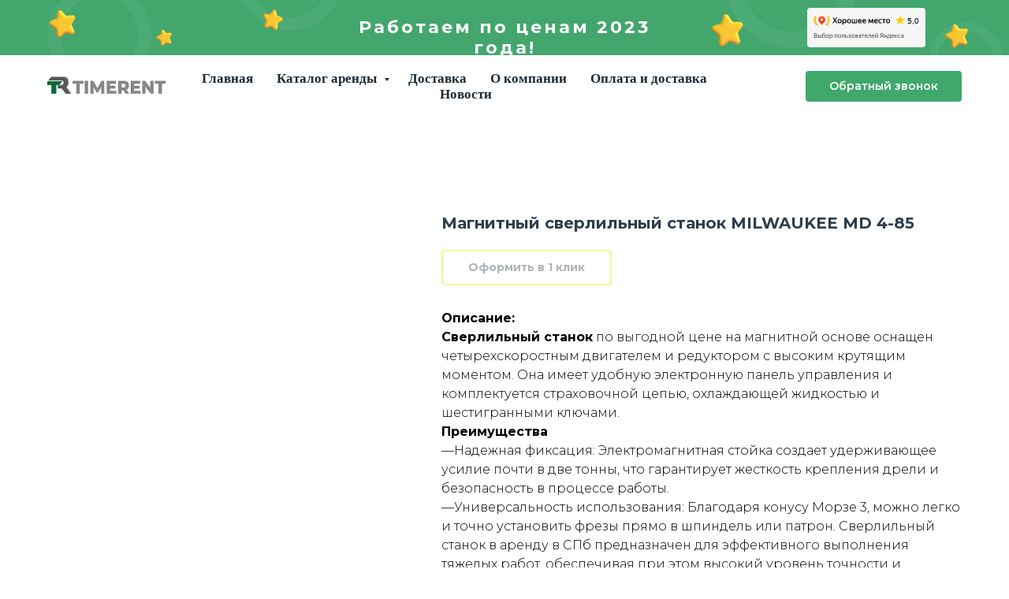

--- FILE ---
content_type: text/html; charset=UTF-8
request_url: https://tmrent.ru/katalog/tproduct/292712633-880612694191-magnitnii-sverlilnii-stanok-milwaukee-md
body_size: 42642
content:
<!DOCTYPE html> <html> <head> <meta charset="utf-8" /> <meta http-equiv="Content-Type" content="text/html; charset=utf-8" /> <meta name="viewport" content="width=device-width, initial-scale=1.0" /> <meta name="yandex-verification" content="2d2199b20025e2ba" /> <!--metatextblock-->
<title>Сверлильный магнитный станок MILWAUKEE в СПБ в аренду по выгодным ценам</title>
<meta name="description" content="Аренда сверлильного магнитного станка MILWAUKEE MD 4-85 по лучшей цене в СПБ от &quot;TimeRent&quot;. При заказе от 10 000р. - бесплатная доставка в пределах КАД. Оставляйте заявку">
<meta name="keywords" content="сверлильный станок цена сверлильный станок спб сверлильный станок аренда магнитный станок аренда магнитный станок цена магнитный сверлильный станок аренда магнитный сверлильный станок цена магнитный станок спб магнитный сверлильный станок спб milwaukee md 4-85 магнитный сверлильный станок milwaukee md 4-85">
<meta property="og:title" content="Сверлильный магнитный станок MILWAUKEE в СПБ в аренду по выгодным ценам" />
<meta property="og:description" content="Аренда сверлильного магнитного станка MILWAUKEE MD 4-85 по лучшей цене в СПБ от &quot;TimeRent&quot;. При заказе от 10 000р. - бесплатная доставка в пределах КАД. Оставляйте заявку" />
<meta property="og:type" content="website" />
<meta property="og:url" content="https://tmrent.ru/katalog/tproduct/292712633-880612694191-magnitnii-sverlilnii-stanok-milwaukee-md" />
<meta property="og:image" content="https://static.tildacdn.com/stor3838-3232-4265-b136-313065383632/89470780.png" />
<link rel="canonical" href="https://tmrent.ru/katalog/tproduct/292712633-880612694191-magnitnii-sverlilnii-stanok-milwaukee-md" />
<!--/metatextblock--> <meta name="format-detection" content="telephone=no" /> <meta http-equiv="x-dns-prefetch-control" content="on"> <link rel="dns-prefetch" href="https://ws.tildacdn.com"> <link rel="dns-prefetch" href="https://static.tildacdn.com"> <link rel="dns-prefetch" href="https://fonts.tildacdn.com"> <link rel="shortcut icon" href="https://static.tildacdn.com/tild6535-3439-4038-a266-656261346437/favicon.ico" type="image/x-icon" /> <!-- Assets --> <script src="https://neo.tildacdn.com/js/tilda-fallback-1.0.min.js" async charset="utf-8"></script> <link rel="stylesheet" href="https://static.tildacdn.com/css/tilda-grid-3.0.min.css" type="text/css" media="all" onerror="this.loaderr='y';"/> <link rel="stylesheet" href="https://static.tildacdn.com/ws/project3820528/tilda-blocks-page18256913.min.css?t=1761212440" type="text/css" media="all" onerror="this.loaderr='y';" /><link rel="stylesheet" href="https://static.tildacdn.com/ws/project3820528/tilda-blocks-page18256976.min.css?t=1761212440" type="text/css" media="all" onerror="this.loaderr='y';" /><link rel="stylesheet" href="https://static.tildacdn.com/ws/project3820528/tilda-blocks-page18102967.min.css?t=1761212426" type="text/css" media="all" onerror="this.loaderr='y';" /> <link rel="preconnect" href="https://fonts.gstatic.com"> <link href="https://fonts.googleapis.com/css2?family=Montserrat:wght@100..900&subset=latin,cyrillic" rel="stylesheet"> <link rel="stylesheet" href="https://static.tildacdn.com/css/tilda-animation-2.0.min.css" type="text/css" media="all" onerror="this.loaderr='y';" /> <link rel="stylesheet" href="https://static.tildacdn.com/css/tilda-cover-1.0.min.css" type="text/css" media="all" onerror="this.loaderr='y';" /> <link rel="stylesheet" href="https://static.tildacdn.com/css/tilda-forms-1.0.min.css" type="text/css" media="all" onerror="this.loaderr='y';" /> <link rel="stylesheet" href="https://static.tildacdn.com/css/tilda-popup-1.1.min.css" type="text/css" media="print" onload="this.media='all';" onerror="this.loaderr='y';" /> <noscript><link rel="stylesheet" href="https://static.tildacdn.com/css/tilda-popup-1.1.min.css" type="text/css" media="all" /></noscript> <link rel="stylesheet" href="https://static.tildacdn.com/css/tilda-slds-1.4.min.css" type="text/css" media="print" onload="this.media='all';" onerror="this.loaderr='y';" /> <noscript><link rel="stylesheet" href="https://static.tildacdn.com/css/tilda-slds-1.4.min.css" type="text/css" media="all" /></noscript> <link rel="stylesheet" href="https://static.tildacdn.com/css/tilda-catalog-1.1.min.css" type="text/css" media="print" onload="this.media='all';" onerror="this.loaderr='y';" /> <noscript><link rel="stylesheet" href="https://static.tildacdn.com/css/tilda-catalog-1.1.min.css" type="text/css" media="all" /></noscript> <link rel="stylesheet" href="https://static.tildacdn.com/css/tilda-cart-1.0.min.css" type="text/css" media="all" onerror="this.loaderr='y';" /> <link rel="stylesheet" href="https://static.tildacdn.com/css/tilda-menusub-1.0.min.css" type="text/css" media="print" onload="this.media='all';" onerror="this.loaderr='y';" /> <noscript><link rel="stylesheet" href="https://static.tildacdn.com/css/tilda-menusub-1.0.min.css" type="text/css" media="all" /></noscript> <link rel="stylesheet" href="https://static.tildacdn.com/css/tilda-zoom-2.0.min.css" type="text/css" media="print" onload="this.media='all';" onerror="this.loaderr='y';" /> <noscript><link rel="stylesheet" href="https://static.tildacdn.com/css/tilda-zoom-2.0.min.css" type="text/css" media="all" /></noscript> <script type="text/javascript">TildaFonts=["1778","1779","1780","1781"];</script> <script type="text/javascript" src="https://static.tildacdn.com/js/tilda-fonts.min.js" charset="utf-8" onerror="this.loaderr='y';"></script> <script nomodule src="https://static.tildacdn.com/js/tilda-polyfill-1.0.min.js" charset="utf-8"></script> <script type="text/javascript">function t_onReady(func) {if(document.readyState!='loading') {func();} else {document.addEventListener('DOMContentLoaded',func);}}
function t_onFuncLoad(funcName,okFunc,time) {if(typeof window[funcName]==='function') {okFunc();} else {setTimeout(function() {t_onFuncLoad(funcName,okFunc,time);},(time||100));}}function t_throttle(fn,threshhold,scope) {return function() {fn.apply(scope||this,arguments);};}function t396_initialScale(t){var e=document.getElementById("rec"+t);if(e){var i=e.querySelector(".t396__artboard");if(i){window.tn_scale_initial_window_width||(window.tn_scale_initial_window_width=document.documentElement.clientWidth);var a=window.tn_scale_initial_window_width,r=[],n,l=i.getAttribute("data-artboard-screens");if(l){l=l.split(",");for(var o=0;o<l.length;o++)r[o]=parseInt(l[o],10)}else r=[320,480,640,960,1200];for(var o=0;o<r.length;o++){var d=r[o];a>=d&&(n=d)}var _="edit"===window.allrecords.getAttribute("data-tilda-mode"),c="center"===t396_getFieldValue(i,"valign",n,r),s="grid"===t396_getFieldValue(i,"upscale",n,r),w=t396_getFieldValue(i,"height_vh",n,r),g=t396_getFieldValue(i,"height",n,r),u=!!window.opr&&!!window.opr.addons||!!window.opera||-1!==navigator.userAgent.indexOf(" OPR/");if(!_&&c&&!s&&!w&&g&&!u){var h=parseFloat((a/n).toFixed(3)),f=[i,i.querySelector(".t396__carrier"),i.querySelector(".t396__filter")],v=Math.floor(parseInt(g,10)*h)+"px",p;i.style.setProperty("--initial-scale-height",v);for(var o=0;o<f.length;o++)f[o].style.setProperty("height","var(--initial-scale-height)");t396_scaleInitial__getElementsToScale(i).forEach((function(t){t.style.zoom=h}))}}}}function t396_scaleInitial__getElementsToScale(t){return t?Array.prototype.slice.call(t.children).filter((function(t){return t&&(t.classList.contains("t396__elem")||t.classList.contains("t396__group"))})):[]}function t396_getFieldValue(t,e,i,a){var r,n=a[a.length-1];if(!(r=i===n?t.getAttribute("data-artboard-"+e):t.getAttribute("data-artboard-"+e+"-res-"+i)))for(var l=0;l<a.length;l++){var o=a[l];if(!(o<=i)&&(r=o===n?t.getAttribute("data-artboard-"+e):t.getAttribute("data-artboard-"+e+"-res-"+o)))break}return r}window.TN_SCALE_INITIAL_VER="1.0",window.tn_scale_initial_window_width=null;</script> <script src="https://static.tildacdn.com/js/jquery-1.10.2.min.js" charset="utf-8" onerror="this.loaderr='y';"></script> <script src="https://static.tildacdn.com/js/tilda-scripts-3.0.min.js" charset="utf-8" defer onerror="this.loaderr='y';"></script> <script src="https://static.tildacdn.com/ws/project3820528/tilda-blocks-page18256913.min.js?t=1761212440" onerror="this.loaderr='y';"></script><script src="https://static.tildacdn.com/ws/project3820528/tilda-blocks-page18256976.min.js?t=1761212440" onerror="this.loaderr='y';"></script><script src="https://static.tildacdn.com/ws/project3820528/tilda-blocks-page18102967.min.js?t=1761212426" charset="utf-8" onerror="this.loaderr='y';"></script> <script src="https://static.tildacdn.com/js/tilda-lazyload-1.0.min.js" charset="utf-8" async onerror="this.loaderr='y';"></script> <script src="https://static.tildacdn.com/js/tilda-animation-2.0.min.js" charset="utf-8" async onerror="this.loaderr='y';"></script> <script src="https://static.tildacdn.com/js/tilda-submenublocks-1.0.min.js" charset="utf-8" async onerror="this.loaderr='y';"></script> <script src="https://static.tildacdn.com/js/tilda-cover-1.0.min.js" charset="utf-8" async onerror="this.loaderr='y';"></script> <script src="https://static.tildacdn.com/js/hammer.min.js" charset="utf-8" async onerror="this.loaderr='y';"></script> <script src="https://static.tildacdn.com/js/tilda-slds-1.4.min.js" charset="utf-8" async onerror="this.loaderr='y';"></script> <script src="https://static.tildacdn.com/js/tilda-products-1.0.min.js" charset="utf-8" async onerror="this.loaderr='y';"></script> <script src="https://static.tildacdn.com/js/tilda-catalog-1.1.min.js" charset="utf-8" async onerror="this.loaderr='y';"></script> <script src="https://static.tildacdn.com/js/tilda-forms-1.0.min.js" charset="utf-8" async onerror="this.loaderr='y';"></script> <script src="https://static.tildacdn.com/js/tilda-cart-1.1.min.js" charset="utf-8" async onerror="this.loaderr='y';"></script> <script src="https://static.tildacdn.com/js/tilda-widget-positions-1.0.min.js" charset="utf-8" async onerror="this.loaderr='y';"></script> <script src="https://static.tildacdn.com/js/tilda-zero-1.1.min.js" charset="utf-8" async onerror="this.loaderr='y';"></script> <script src="https://static.tildacdn.com/js/tilda-menusub-1.0.min.js" charset="utf-8" async onerror="this.loaderr='y';"></script> <script src="https://static.tildacdn.com/js/tilda-menu-1.0.min.js" charset="utf-8" async onerror="this.loaderr='y';"></script> <script src="https://static.tildacdn.com/js/tilda-popup-1.0.min.js" charset="utf-8" async onerror="this.loaderr='y';"></script> <script src="https://static.tildacdn.com/js/tilda-animation-sbs-1.0.min.js" charset="utf-8" async onerror="this.loaderr='y';"></script> <script src="https://static.tildacdn.com/js/tilda-zoom-2.0.min.js" charset="utf-8" async onerror="this.loaderr='y';"></script> <script src="https://static.tildacdn.com/js/tilda-zero-scale-1.0.min.js" charset="utf-8" async onerror="this.loaderr='y';"></script> <script src="https://static.tildacdn.com/js/tilda-skiplink-1.0.min.js" charset="utf-8" async onerror="this.loaderr='y';"></script> <script src="https://static.tildacdn.com/js/tilda-events-1.0.min.js" charset="utf-8" async onerror="this.loaderr='y';"></script> <!-- nominify begin --><meta name="yandex-verification" content="1a9332ac0f809af8" /> <script src="//cdn.callibri.ru/callibri.js" type="text/javascript" charset="utf-8"></script> <script type="application/ld+json">
{
	"@context": "http://schema.org/",
	"@type": "BreadcrumbList",
	"itemListElement": [
		{
			"@type": "ListItem",
			"position": 1,
			"name": "Каталог оборудования",
			"item": "https://tmrent.ru/#oborydovanie"
		},
		{
			"@type": "ListItem",
			"position": 2,
			"name": "Условия аренды",
			"item": "https://tmrent.ru/#uslovia"
		},
		{
			"@type": "ListItem",
			"position": 3,
			"name": "Доставка",
			"item": "https://tmrent.ru/#Dostavka"
		},
		{
			"@type": "ListItem",
			"position": 4,
			"name": "Контакты",
			"item": "https://tmrent.ru/#kontakti"
		},
	]
}
</script> <!-- nominify end --><script type="text/javascript">window.dataLayer=window.dataLayer||[];</script> <script type="text/javascript">(function() {if((/bot|google|yandex|baidu|bing|msn|duckduckbot|teoma|slurp|crawler|spider|robot|crawling|facebook/i.test(navigator.userAgent))===false&&typeof(sessionStorage)!='undefined'&&sessionStorage.getItem('visited')!=='y'&&document.visibilityState){var style=document.createElement('style');style.type='text/css';style.innerHTML='@media screen and (min-width: 980px) {.t-records {opacity: 0;}.t-records_animated {-webkit-transition: opacity ease-in-out .2s;-moz-transition: opacity ease-in-out .2s;-o-transition: opacity ease-in-out .2s;transition: opacity ease-in-out .2s;}.t-records.t-records_visible {opacity: 1;}}';document.getElementsByTagName('head')[0].appendChild(style);function t_setvisRecs(){var alr=document.querySelectorAll('.t-records');Array.prototype.forEach.call(alr,function(el) {el.classList.add("t-records_animated");});setTimeout(function() {Array.prototype.forEach.call(alr,function(el) {el.classList.add("t-records_visible");});sessionStorage.setItem("visited","y");},400);}
document.addEventListener('DOMContentLoaded',t_setvisRecs);}})();</script></head> <body class="t-body" style="margin:0;"> <!--allrecords--> <div id="allrecords" class="t-records" data-product-page="y" data-hook="blocks-collection-content-node" data-tilda-project-id="3820528" data-tilda-page-id="18102967" data-tilda-page-alias="katalog/" data-tilda-formskey="48a86cf6c0af65e36f1f89d4941d12e1" data-tilda-lazy="yes" data-tilda-root-zone="com" data-tilda-project-headcode="yes" data-tilda-project-country="RU">
<!-- PRODUCT START -->

                




<!-- product header -->
<!--header-->
<div id="t-header" class="t-records" data-hook="blocks-collection-content-node" data-tilda-project-id="3820528" data-tilda-page-id="18256913" data-tilda-formskey="48a86cf6c0af65e36f1f89d4941d12e1" data-tilda-lazy="yes" data-tilda-root-zone="one"  data-tilda-project-headcode="yes"     data-tilda-project-country="RU">

    <div id="rec852036276" class="r t-rec" style=" " data-animationappear="off" data-record-type="396"    >
<!-- T396 -->
<style>#rec852036276 .t396__artboard {height: 70px; background-color: #43a66d; }#rec852036276 .t396__filter {height: 70px;    }#rec852036276 .t396__carrier{height: 70px;background-position: center center;background-attachment: scroll;background-size: cover;background-repeat: no-repeat;}@media screen and (max-width: 1199px) {#rec852036276 .t396__artboard,#rec852036276 .t396__filter,#rec852036276 .t396__carrier {}#rec852036276 .t396__filter {}#rec852036276 .t396__carrier {background-attachment: scroll;}}@media screen and (max-width: 959px) {#rec852036276 .t396__artboard,#rec852036276 .t396__filter,#rec852036276 .t396__carrier {height: 70px;}#rec852036276 .t396__filter {}#rec852036276 .t396__carrier {background-attachment: scroll;}}@media screen and (max-width: 639px) {#rec852036276 .t396__artboard,#rec852036276 .t396__filter,#rec852036276 .t396__carrier {}#rec852036276 .t396__filter {}#rec852036276 .t396__carrier {background-attachment: scroll;}}@media screen and (max-width: 479px) {#rec852036276 .t396__artboard,#rec852036276 .t396__filter,#rec852036276 .t396__carrier {height: 50px;}#rec852036276 .t396__filter {}#rec852036276 .t396__carrier {background-attachment: scroll;}}        /* Формируем CSS значения для элемента для тех полей, которые сохраняются в другом формате */                                                #rec852036276 .tn-elem[data-elem-id="1737024842827"] { color: #ffffff; text-align: center; z-index: 3;top: 22px;left: calc(50% - 600px + 372px);width: 456px;height: auto;}#rec852036276 .tn-elem[data-elem-id="1737024842827"] .tn-atom {vertical-align: middle; color: #ffffff;  font-size: 22px;  font-family: 'Montserrat', Arial,sans-serif;  line-height: 1.2;  font-weight: 700;  letter-spacing: 3px;   background-position: center center;border-color:  transparent ;border-style:  solid ;}@media screen and (max-width: 1199px) {#rec852036276 .tn-elem[data-elem-id="1737024842827"] {display: table;top: 22px;left: calc(50% - 480px + 257px);width: 447px;height: auto;}}@media screen and (max-width: 959px) {#rec852036276 .tn-elem[data-elem-id="1737024842827"] {display: table;top: 24px;left: calc(50% - 320px + 97px);height: auto;}#rec852036276 .tn-elem[data-elem-id="1737024842827"] {text-align: center;}#rec852036276 .tn-elem[data-elem-id="1737024842827"] .tn-atom { font-size: 18px; background-size: cover;}}@media screen and (max-width: 639px) {#rec852036276 .tn-elem[data-elem-id="1737024842827"] {display: table;top: 24px;left: calc(50% - 240px + 17px);height: auto;}#rec852036276 .tn-elem[data-elem-id="1737024842827"] .tn-atom { font-size: 18px;  letter-spacing: 1.5px; background-size: cover;}}@media screen and (max-width: 479px) {#rec852036276 .tn-elem[data-elem-id="1737024842827"] {display: table;top: 17px;left: calc(50% - 160px + 6px);width: 308px;height: auto;}#rec852036276 .tn-elem[data-elem-id="1737024842827"] .tn-atom { font-size: 15px;  letter-spacing: 1.5px; background-size: cover;}}          /* Формируем CSS значения для элемента для тех полей, которые сохраняются в другом формате */                                      #rec852036276 .tn-elem[data-elem-id="1737024842821"] {z-index: 3;top: 28px;left: calc(50% - 600px + 1138px);width: 94px;height: auto;}#rec852036276 .tn-elem[data-elem-id="1737024842821"] .tn-atom {border-radius: 0px 0px 0px 0px; opacity: 0.05;   background-position: center center;border-color:  transparent ;border-style:  solid ;}#rec852036276 .tn-elem[data-elem-id="1737024842821"] .tn-atom__img {border-radius: 0px 0px 0px 0px;object-position: center center;}@media screen and (max-width: 1199px) {#rec852036276 .tn-elem[data-elem-id="1737024842821"] {display: table;top: -72px;left: calc(50% - 480px + 163px);height: auto;}}@media screen and (max-width: 959px) {#rec852036276 .tn-elem[data-elem-id="1737024842821"] {display: table;top: 46px;left: calc(50% - 320px + 76px);width: 60px;height: auto;}}@media screen and (max-width: 639px) {#rec852036276 .tn-elem[data-elem-id="1737024842821"] {display: table;top: 46px;left: calc(50% - 240px + 447px);width: 33px;height: auto;}}@media screen and (max-width: 479px) {#rec852036276 .tn-elem[data-elem-id="1737024842821"] {display: table;top: 27px;left: calc(50% - 160px + -9px);width: 58px;height: auto;}}          /* Формируем CSS значения для элемента для тех полей, которые сохраняются в другом формате */                                    #rec852036276 .tn-elem[data-elem-id="1737030141322"] {z-index: 3;top: -108px;left: calc(50% - 600px + 880px);width: 169px;height: auto;}#rec852036276 .tn-elem[data-elem-id="1737030141322"] .tn-atom {border-radius: 0px 0px 0px 0px; opacity: 0.05;   background-position: center center;border-color:  transparent ;border-style:  solid ;}#rec852036276 .tn-elem[data-elem-id="1737030141322"] .tn-atom__img {border-radius: 0px 0px 0px 0px;object-position: center center;}@media screen and (max-width: 1199px) {#rec852036276 .tn-elem[data-elem-id="1737030141322"] {display: table;top: 21px;left: calc(50% - 480px + -19px);width: 98px;height: auto;}}@media screen and (max-width: 959px) {#rec852036276 .tn-elem[data-elem-id="1737030141322"] {display: table;top: -50px;left: calc(50% - 320px + -30px);width: 77px;height: auto;}}@media screen and (max-width: 639px) {#rec852036276 .tn-elem[data-elem-id="1737030141322"] {display: table;top: -51px;left: calc(50% - 240px + 363px);width: 65px;height: auto;}}@media screen and (max-width: 479px) {#rec852036276 .tn-elem[data-elem-id="1737030141322"] {display: table;top: -48px;left: calc(50% - 160px + -501px);width: 128px;height: auto;}}          /* Формируем CSS значения для элемента для тех полей, которые сохраняются в другом формате */                                    #rec852036276 .tn-elem[data-elem-id="1737025436702"] {z-index: 3;top: -93px;left: calc(50% - 600px + 262px);width: 132px;height: auto;}#rec852036276 .tn-elem[data-elem-id="1737025436702"] .tn-atom {border-radius: 0px 0px 0px 0px; opacity: 0.05;   background-position: center center;border-color:  transparent ;border-style:  solid ;}#rec852036276 .tn-elem[data-elem-id="1737025436702"] .tn-atom__img {border-radius: 0px 0px 0px 0px;object-position: center center;}@media screen and (max-width: 1199px) {#rec852036276 .tn-elem[data-elem-id="1737025436702"] {display: table;top: -85px;left: calc(50% - 480px + 681px);width: 118px;height: auto;}}@media screen and (max-width: 959px) {#rec852036276 .tn-elem[data-elem-id="1737025436702"] {display: table;top: -44px;left: calc(50% - 320px + 585px);width: 70px;height: auto;}}@media screen and (max-width: 639px) {#rec852036276 .tn-elem[data-elem-id="1737025436702"] {display: table;top: 60px;left: calc(50% - 240px + 47px);width: 53px;height: auto;}}@media screen and (max-width: 479px) {#rec852036276 .tn-elem[data-elem-id="1737025436702"] {display: table;top: -42px;left: calc(50% - 160px + 250px);width: 77px;height: auto;}}          /* Формируем CSS значения для элемента для тех полей, которые сохраняются в другом формате */                                    #rec852036276 .tn-elem[data-elem-id="1737030126101"] {z-index: 3;top: -21px;left: calc(50% - 600px + 20px);width: 132px;height: auto;}#rec852036276 .tn-elem[data-elem-id="1737030126101"] .tn-atom {border-radius: 0px 0px 0px 0px; opacity: 0.05;   background-position: center center;border-color:  transparent ;border-style:  solid ;}#rec852036276 .tn-elem[data-elem-id="1737030126101"] .tn-atom__img {border-radius: 0px 0px 0px 0px;object-position: center center;}@media screen and (max-width: 1199px) {#rec852036276 .tn-elem[data-elem-id="1737030126101"] {display: table;top: 37px;left: calc(50% - 480px + 899px);width: 82px;height: auto;}}@media screen and (max-width: 959px) {#rec852036276 .tn-elem[data-elem-id="1737030126101"] {display: table;top: 24px;left: calc(50% - 320px + 440px);width: 92px;height: auto;}}@media screen and (max-width: 639px) {#rec852036276 .tn-elem[data-elem-id="1737030126101"] {display: table;top: -43px;left: calc(50% - 240px + 0px);width: 53px;height: auto;}}@media screen and (max-width: 479px) {#rec852036276 .tn-elem[data-elem-id="1737030126101"] {display: table;top: -218px;left: calc(50% - 160px + 524px);width: 56px;height: auto;}}          /* Формируем CSS значения для элемента для тех полей, которые сохраняются в другом формате */                                      #rec852036276 .tn-elem[data-elem-id="1737029779444"] {z-index: 3;top: 10px;left: calc(50% - 600px + 20px);width: 39px;height: auto;}#rec852036276 .tn-elem[data-elem-id="1737029779444"] .tn-atom {border-radius: 0px 0px 0px 0px;  background-position: center center;border-color:  transparent ;border-style:  solid ;}#rec852036276 .tn-elem[data-elem-id="1737029779444"] .tn-atom {-webkit-transform:rotate(345deg);-moz-transform:rotate(345deg);transform:rotate(345deg);}#rec852036276 .tn-elem[data-elem-id="1737029779444"] .tn-atom__img {border-radius: 0px 0px 0px 0px;object-position: center center;}@media screen and (max-width: 1199px) {#rec852036276 .tn-elem[data-elem-id="1737029779444"] {display: table;left: calc(50% - 480px + 31px);height: auto;}}@media screen and (max-width: 959px) {#rec852036276 .tn-elem[data-elem-id="1737029779444"] {display: table;left: calc(50% - 320px + 10px);width: 28px;height: auto;}}@media screen and (max-width: 639px) {#rec852036276 .tn-elem[data-elem-id="1737029779444"] {display: table;width: 18px;height: auto;}}@media screen and (max-width: 479px) {#rec852036276 .tn-elem[data-elem-id="1737029779444"] {display: table;top: 3px;left: calc(50% - 160px + 3px);width: 14px;height: auto;}}          /* Формируем CSS значения для элемента для тех полей, которые сохраняются в другом формате */                                            #rec852036276 .tn-elem[data-elem-id="1737029835766"] {z-index: 3;top: 28px;left: calc(50% - 600px + 1157px);width: 34px;height: auto;}#rec852036276 .tn-elem[data-elem-id="1737029835766"] .tn-atom {border-radius: 0px 0px 0px 0px;  background-position: center center;border-color:  transparent ;border-style:  solid ;}#rec852036276 .tn-elem[data-elem-id="1737029835766"] .tn-atom {-webkit-transform:rotate(345deg);-moz-transform:rotate(345deg);transform:rotate(345deg);}#rec852036276 .tn-elem[data-elem-id="1737029835766"] .tn-atom__img {border-radius: 0px 0px 0px 0px;object-position: center center;}@media screen and (max-width: 1199px) {#rec852036276 .tn-elem[data-elem-id="1737029835766"] {display: table;height: auto;}}@media screen and (max-width: 959px) {#rec852036276 .tn-elem[data-elem-id="1737029835766"] {display: table;height: auto;}}@media screen and (max-width: 639px) {#rec852036276 .tn-elem[data-elem-id="1737029835766"] {display: table;height: auto;}}@media screen and (max-width: 479px) {#rec852036276 .tn-elem[data-elem-id="1737029835766"] {display: table;height: auto;}}          /* Формируем CSS значения для элемента для тех полей, которые сохраняются в другом формате */                                          #rec852036276 .tn-elem[data-elem-id="1737029846803"] {z-index: 3;top: 36px;left: calc(50% - 600px + 157px);width: 23px;height: auto;}#rec852036276 .tn-elem[data-elem-id="1737029846803"] .tn-atom {border-radius: 0px 0px 0px 0px;  background-position: center center;border-color:  transparent ;border-style:  solid ;}#rec852036276 .tn-elem[data-elem-id="1737029846803"] .tn-atom {-webkit-transform:rotate(345deg);-moz-transform:rotate(345deg);transform:rotate(345deg);}#rec852036276 .tn-elem[data-elem-id="1737029846803"] .tn-atom__img {border-radius: 0px 0px 0px 0px;object-position: center center;}@media screen and (max-width: 1199px) {#rec852036276 .tn-elem[data-elem-id="1737029846803"] {display: table;top: 34px;left: calc(50% - 480px + 207px);height: auto;}}@media screen and (max-width: 959px) {#rec852036276 .tn-elem[data-elem-id="1737029846803"] {display: table;top: 37px;left: calc(50% - 320px + 105px);height: auto;}}@media screen and (max-width: 639px) {#rec852036276 .tn-elem[data-elem-id="1737029846803"] {display: table;top: 37px;left: calc(50% - 240px + 47px);height: auto;}}@media screen and (max-width: 479px) {#rec852036276 .tn-elem[data-elem-id="1737029846803"] {display: table;top: 129px;left: calc(50% - 160px + -332px);width: 18px;height: auto;}}          /* Формируем CSS значения для элемента для тех полей, которые сохраняются в другом формате */                                          #rec852036276 .tn-elem[data-elem-id="1737029830938"] {z-index: 3;top: 10px;left: calc(50% - 600px + 1002px);width: 23px;height: auto;}#rec852036276 .tn-elem[data-elem-id="1737029830938"] .tn-atom {border-radius: 0px 0px 0px 0px;  background-position: center center;border-color:  transparent ;border-style:  solid ;}#rec852036276 .tn-elem[data-elem-id="1737029830938"] .tn-atom {-webkit-transform:rotate(12deg);-moz-transform:rotate(12deg);transform:rotate(12deg);}#rec852036276 .tn-elem[data-elem-id="1737029830938"] .tn-atom__img {border-radius: 0px 0px 0px 0px;object-position: center center;}@media screen and (max-width: 1199px) {#rec852036276 .tn-elem[data-elem-id="1737029830938"] {display: table;top: 7px;left: calc(50% - 480px + 882px);height: auto;}}@media screen and (max-width: 959px) {#rec852036276 .tn-elem[data-elem-id="1737029830938"] {display: table;top: 11px;left: calc(50% - 320px + 603px);width: 27px;height: auto;}}@media screen and (max-width: 639px) {#rec852036276 .tn-elem[data-elem-id="1737029830938"] {display: table;top: 9px;left: calc(50% - 240px + 447px);height: auto;}}@media screen and (max-width: 479px) {#rec852036276 .tn-elem[data-elem-id="1737029830938"] {display: table;height: auto;}}          /* Формируем CSS значения для элемента для тех полей, которые сохраняются в другом формате */                                        #rec852036276 .tn-elem[data-elem-id="1737029815013"] {z-index: 3;top: 15px;left: calc(50% - 600px + 860px);width: 46px;height: auto;}#rec852036276 .tn-elem[data-elem-id="1737029815013"] .tn-atom {border-radius: 0px 0px 0px 0px;  background-position: center center;border-color:  transparent ;border-style:  solid ;}#rec852036276 .tn-elem[data-elem-id="1737029815013"] .tn-atom {-webkit-transform:rotate(352deg);-moz-transform:rotate(352deg);transform:rotate(352deg);}#rec852036276 .tn-elem[data-elem-id="1737029815013"] .tn-atom__img {border-radius: 0px 0px 0px 0px;object-position: center center;}@media screen and (max-width: 1199px) {#rec852036276 .tn-elem[data-elem-id="1737029815013"] {display: table;top: 17px;left: calc(50% - 480px + 730px);height: auto;}}@media screen and (max-width: 959px) {#rec852036276 .tn-elem[data-elem-id="1737029815013"] {display: table;top: 40px;left: calc(50% - 320px + 519px);width: 21px;height: auto;}}@media screen and (max-width: 639px) {#rec852036276 .tn-elem[data-elem-id="1737029815013"] {display: table;top: 44px;left: calc(50% - 240px + 408px);height: auto;}}@media screen and (max-width: 479px) {#rec852036276 .tn-elem[data-elem-id="1737029815013"] {display: table;top: 29px;left: calc(50% - 160px + 299px);width: 18px;height: auto;}}          /* Формируем CSS значения для элемента для тех полей, которые сохраняются в другом формате */                                            #rec852036276 .tn-elem[data-elem-id="1737029808366"] {z-index: 3;top: 10px;left: calc(50% - 600px + 291px);width: 29px;height: auto;}#rec852036276 .tn-elem[data-elem-id="1737029808366"] .tn-atom {border-radius: 0px 0px 0px 0px;  background-position: center center;border-color:  transparent ;border-style:  solid ;}#rec852036276 .tn-elem[data-elem-id="1737029808366"] .tn-atom {-webkit-transform:rotate(12deg);-moz-transform:rotate(12deg);transform:rotate(12deg);}#rec852036276 .tn-elem[data-elem-id="1737029808366"] .tn-atom__img {border-radius: 0px 0px 0px 0px;object-position: center center;}@media screen and (max-width: 1199px) {#rec852036276 .tn-elem[data-elem-id="1737029808366"] {display: table;top: -12px;left: calc(50% - 480px + -296px);height: auto;}}@media screen and (max-width: 959px) {#rec852036276 .tn-elem[data-elem-id="1737029808366"] {display: table;height: auto;}}@media screen and (max-width: 639px) {#rec852036276 .tn-elem[data-elem-id="1737029808366"] {display: table;height: auto;}}@media screen and (max-width: 479px) {#rec852036276 .tn-elem[data-elem-id="1737029808366"] {display: table;height: auto;}}          /* Формируем CSS значения для элемента для тех полей, которые сохраняются в другом формате */                                                #rec852036276 .tn-elem[data-elem-id="1757423785539"] {z-index: 3;top: 10px;left: calc(50% - 600px + 984px);width: 154px;height:53px;}#rec852036276 .tn-elem[data-elem-id="1757423785539"] .tn-atom {  background-position: center center;border-color:  transparent ;border-style:  solid ;}@media screen and (max-width: 1199px) {#rec852036276 .tn-elem[data-elem-id="1757423785539"] {display: table;left: calc(50% - 480px + 723px);}}@media screen and (max-width: 959px) {#rec852036276 .tn-elem[data-elem-id="1757423785539"] {display: none;top: 9px;left: calc(50% - 320px + 512px);width: 128px;height: 52px;}}@media screen and (max-width: 639px) {#rec852036276 .tn-elem[data-elem-id="1757423785539"] {display: none;top: 44px;left: calc(50% - 240px + 352px);}}@media screen and (max-width: 479px) {#rec852036276 .tn-elem[data-elem-id="1757423785539"] {display: none;top: 35px;left: calc(50% - 160px + 192px);}}</style>










<div class='t396'>

	<div class="t396__artboard" data-artboard-recid="852036276" data-artboard-screens="320,480,640,960,1200"

				data-artboard-height="70"
		data-artboard-valign="center"
				 data-artboard-upscale="grid" 																				
							
																																															
				 data-artboard-height-res-320="50" 																																																
																																															
																																																				
																																															
				 data-artboard-height-res-640="70" 																																																
																																															
																																																				
						>

		
				
								
																											
																											
																											
																											
					
					<div class="t396__carrier" data-artboard-recid="852036276"></div>
		
		
		<div class="t396__filter" data-artboard-recid="852036276"></div>

		
					
		
				
						
	
			
	
						
												
												
												
												
								
	<div class='t396__elem tn-elem tn-elem__8520362761737024842827' data-elem-id='1737024842827' data-elem-type='text'
				data-field-top-value="22"
		data-field-left-value="372"
		 data-field-height-value="26" 		 data-field-width-value="456" 		data-field-axisy-value="top"
		data-field-axisx-value="left"
		data-field-container-value="grid"
		data-field-topunits-value="px"
		data-field-leftunits-value="px"
		data-field-heightunits-value="px"
		data-field-widthunits-value="px"
																																																																 data-field-textfit-value="autoheight" 						 data-field-fontsize-value="22" 
							
			
																																																																																																																																								
				 data-field-top-res-320-value="17" 				 data-field-left-res-320-value="6" 								 data-field-width-res-320-value="308" 																																																																																																																								 data-field-fontsize-res-320-value="15" 
			
					
			
																																																																																																																																								
				 data-field-top-res-480-value="24" 				 data-field-left-res-480-value="17" 																																																																																																																																 data-field-fontsize-res-480-value="18" 
			
					
			
																																																																																																																																								
				 data-field-top-res-640-value="24" 				 data-field-left-res-640-value="97" 																																																																																																																																 data-field-fontsize-res-640-value="18" 
			
					
			
																																																																																																																																								
				 data-field-top-res-960-value="22" 				 data-field-left-res-960-value="257" 								 data-field-width-res-960-value="447" 																																																																																																																								
			
					
			
		
		
			>

		
									
							<div class='tn-atom'field='tn_text_1737024842827'>Работаем по ценам 2023 года!</div>		
				
																			
																				
																				
																				
																				
					
				
				
				
				
				
				
				
				
	</div>

			
					
		
				
						
	
			
	
						
												
												
												
												
								
	<div class='t396__elem tn-elem tn-elem__8520362761737024842821' data-elem-id='1737024842821' data-elem-type='image'
				data-field-top-value="28"
		data-field-left-value="1138"
		 data-field-height-value="94" 		 data-field-width-value="94" 		data-field-axisy-value="top"
		data-field-axisx-value="left"
		data-field-container-value="grid"
		data-field-topunits-value="px"
		data-field-leftunits-value="px"
		data-field-heightunits-value="px"
		data-field-widthunits-value="px"
																																														 data-field-filewidth-value="512" 		 data-field-fileheight-value="512" 																				 data-field-heightmode-value="hug" 		
							
			
																																																																																																																																								
				 data-field-top-res-320-value="27" 				 data-field-left-res-320-value="-9" 				 data-field-height-res-320-value="58" 				 data-field-width-res-320-value="58" 																																																																																																																								
			
					
			
																																																																																																																																								
				 data-field-top-res-480-value="46" 				 data-field-left-res-480-value="447" 				 data-field-height-res-480-value="33" 				 data-field-width-res-480-value="33" 																																																																																																																								
			
					
			
																																																																																																																																								
				 data-field-top-res-640-value="46" 				 data-field-left-res-640-value="76" 				 data-field-height-res-640-value="60" 				 data-field-width-res-640-value="60" 																																																																																																																								
			
					
			
																																																																																																																																								
				 data-field-top-res-960-value="-72" 				 data-field-left-res-960-value="163" 				 data-field-height-res-960-value="94" 																																																																																																																												
			
					
			
		
		
			>

		
									
				
							<div class='tn-atom'    >
								
									<img class='tn-atom__img' src='https://static.tildacdn.com/tild3561-6564-4231-a431-343265633639/rec_1.svg' alt='' imgfield='tn_img_1737024842821' />
							</div>
		
																			
																				
																				
																				
																				
					
				
				
				
				
				
				
				
				
	</div>

			
					
		
				
						
	
			
	
						
												
												
												
												
								
	<div class='t396__elem tn-elem tn-elem__8520362761737030141322' data-elem-id='1737030141322' data-elem-type='image'
				data-field-top-value="-108"
		data-field-left-value="880"
		 data-field-height-value="169" 		 data-field-width-value="169" 		data-field-axisy-value="top"
		data-field-axisx-value="left"
		data-field-container-value="grid"
		data-field-topunits-value="px"
		data-field-leftunits-value="px"
		data-field-heightunits-value="px"
		data-field-widthunits-value="px"
																																														 data-field-filewidth-value="512" 		 data-field-fileheight-value="512" 																				 data-field-heightmode-value="hug" 		
							
			
																																																																																																																																								
				 data-field-top-res-320-value="-48" 				 data-field-left-res-320-value="-501" 				 data-field-height-res-320-value="128" 				 data-field-width-res-320-value="128" 																																																																																																																								
			
					
			
																																																																																																																																								
				 data-field-top-res-480-value="-51" 				 data-field-left-res-480-value="363" 				 data-field-height-res-480-value="65" 				 data-field-width-res-480-value="65" 																																																																																																																								
			
					
			
																																																																																																																																								
				 data-field-top-res-640-value="-50" 				 data-field-left-res-640-value="-30" 				 data-field-height-res-640-value="77" 				 data-field-width-res-640-value="77" 																																																																																																																								
			
					
			
																																																																																																																																								
				 data-field-top-res-960-value="21" 				 data-field-left-res-960-value="-19" 				 data-field-height-res-960-value="98" 				 data-field-width-res-960-value="98" 																																																																																																																								
			
					
			
		
		
			>

		
									
				
							<div class='tn-atom'    >
								
									<img class='tn-atom__img' src='https://static.tildacdn.com/tild3561-6564-4231-a431-343265633639/rec_1.svg' alt='' imgfield='tn_img_1737030141322' />
							</div>
		
																			
																				
																				
																				
																				
					
				
				
				
				
				
				
				
				
	</div>

			
					
		
				
						
	
			
	
						
												
												
												
												
								
	<div class='t396__elem tn-elem tn-elem__8520362761737025436702' data-elem-id='1737025436702' data-elem-type='image'
				data-field-top-value="-93"
		data-field-left-value="262"
		 data-field-height-value="132" 		 data-field-width-value="132" 		data-field-axisy-value="top"
		data-field-axisx-value="left"
		data-field-container-value="grid"
		data-field-topunits-value="px"
		data-field-leftunits-value="px"
		data-field-heightunits-value="px"
		data-field-widthunits-value="px"
																																														 data-field-filewidth-value="512" 		 data-field-fileheight-value="512" 																				 data-field-heightmode-value="hug" 		
							
			
																																																																																																																																								
				 data-field-top-res-320-value="-42" 				 data-field-left-res-320-value="250" 				 data-field-height-res-320-value="77" 				 data-field-width-res-320-value="77" 																																																																																																																								
			
					
			
																																																																																																																																								
				 data-field-top-res-480-value="60" 				 data-field-left-res-480-value="47" 				 data-field-height-res-480-value="53" 				 data-field-width-res-480-value="53" 																																																																																																																								
			
					
			
																																																																																																																																								
				 data-field-top-res-640-value="-44" 				 data-field-left-res-640-value="585" 				 data-field-height-res-640-value="70" 				 data-field-width-res-640-value="70" 																																																																																																																								
			
					
			
																																																																																																																																								
				 data-field-top-res-960-value="-85" 				 data-field-left-res-960-value="681" 				 data-field-height-res-960-value="118" 				 data-field-width-res-960-value="118" 																																																																																																																								
			
					
			
		
		
			>

		
									
				
							<div class='tn-atom'    >
								
									<img class='tn-atom__img' src='https://static.tildacdn.com/tild3561-6564-4231-a431-343265633639/rec_1.svg' alt='' imgfield='tn_img_1737025436702' />
							</div>
		
																			
																				
																				
																				
																				
					
				
				
				
				
				
				
				
				
	</div>

			
					
		
				
						
	
			
	
						
												
												
												
												
								
	<div class='t396__elem tn-elem tn-elem__8520362761737030126101' data-elem-id='1737030126101' data-elem-type='image'
				data-field-top-value="-21"
		data-field-left-value="20"
		 data-field-height-value="132" 		 data-field-width-value="132" 		data-field-axisy-value="top"
		data-field-axisx-value="left"
		data-field-container-value="grid"
		data-field-topunits-value="px"
		data-field-leftunits-value="px"
		data-field-heightunits-value="px"
		data-field-widthunits-value="px"
																																														 data-field-filewidth-value="512" 		 data-field-fileheight-value="512" 																				 data-field-heightmode-value="hug" 		
							
			
																																																																																																																																								
				 data-field-top-res-320-value="-218" 				 data-field-left-res-320-value="524" 				 data-field-height-res-320-value="56" 				 data-field-width-res-320-value="56" 																																																																																																																								
			
					
			
																																																																																																																																								
				 data-field-top-res-480-value="-43" 				 data-field-left-res-480-value="0" 				 data-field-height-res-480-value="53" 				 data-field-width-res-480-value="53" 																																																																																																																								
			
					
			
																																																																																																																																								
				 data-field-top-res-640-value="24" 				 data-field-left-res-640-value="440" 				 data-field-height-res-640-value="92" 				 data-field-width-res-640-value="92" 																																																																																																																								
			
					
			
																																																																																																																																								
				 data-field-top-res-960-value="37" 				 data-field-left-res-960-value="899" 				 data-field-height-res-960-value="82" 				 data-field-width-res-960-value="82" 																																																																																																																								
			
					
			
		
		
			>

		
									
				
							<div class='tn-atom'    >
								
									<img class='tn-atom__img' src='https://static.tildacdn.com/tild3561-6564-4231-a431-343265633639/rec_1.svg' alt='' imgfield='tn_img_1737030126101' />
							</div>
		
																			
																				
																				
																				
																				
					
				
				
				
				
				
				
				
				
	</div>

			
					
		
				
						
	
			
	
						
												
												
												
												
								
	<div class='t396__elem tn-elem tn-elem__8520362761737029779444' data-elem-id='1737029779444' data-elem-type='image'
				data-field-top-value="10"
		data-field-left-value="20"
		 data-field-height-value="39" 		 data-field-width-value="39" 		data-field-axisy-value="top"
		data-field-axisx-value="left"
		data-field-container-value="grid"
		data-field-topunits-value="px"
		data-field-leftunits-value="px"
		data-field-heightunits-value="px"
		data-field-widthunits-value="px"
																																																																				 data-field-heightmode-value="hug" 		
							
			
																																																																																																																																								
				 data-field-top-res-320-value="3" 				 data-field-left-res-320-value="3" 				 data-field-height-res-320-value="14" 				 data-field-width-res-320-value="14" 																																				 data-field-widthmode-res-320-value="fixed" 																																																																																				
			
					
			
																																																																																																																																								
												 data-field-height-res-480-value="18" 				 data-field-width-res-480-value="18" 																																																																																																																								
			
					
			
																																																																																																																																								
								 data-field-left-res-640-value="10" 				 data-field-height-res-640-value="28" 				 data-field-width-res-640-value="28" 																																																																																																																								
			
					
			
																																																																																																																																								
								 data-field-left-res-960-value="31" 				 data-field-height-res-960-value="39" 																																																																																																																												
			
					
			
		
		
			>

		
									
				
							<div class='tn-atom'    >
								
									<img class='tn-atom__img' src='https://static.tildacdn.com/lib/tplugins/emoji/fluent/star_3d.png' alt='' imgfield='tn_img_1737029779444' />
							</div>
		
																			
																				
																				
																				
																				
					
				
				
				
				
				
				
				
				
	</div>

			
					
		
				
						
	
			
	
						
												
												
												
												
								
	<div class='t396__elem tn-elem tn-elem__8520362761737029835766' data-elem-id='1737029835766' data-elem-type='image'
				data-field-top-value="28"
		data-field-left-value="1157"
		 data-field-height-value="34" 		 data-field-width-value="34" 		data-field-axisy-value="top"
		data-field-axisx-value="left"
		data-field-container-value="grid"
		data-field-topunits-value="px"
		data-field-leftunits-value="px"
		data-field-heightunits-value="px"
		data-field-widthunits-value="px"
																																																																				 data-field-heightmode-value="hug" 		
							
			
																																																																																																																																								
												 data-field-height-res-320-value="34" 																																																																																																																												
			
					
			
																																																																																																																																								
												 data-field-height-res-480-value="34" 																																																																																																																												
			
					
			
																																																																																																																																								
												 data-field-height-res-640-value="34" 																																																																																																																												
			
					
			
																																																																																																																																								
												 data-field-height-res-960-value="34" 																																																																																																																												
			
					
			
		
		
			>

		
									
				
							<div class='tn-atom'    >
								
									<img class='tn-atom__img' src='https://static.tildacdn.com/lib/tplugins/emoji/fluent/star_3d.png' alt='' imgfield='tn_img_1737029835766' />
							</div>
		
																			
																				
																				
																				
																				
					
				
				
				
				
				
				
				
				
	</div>

			
					
		
				
						
	
			
	
						
												
												
												
												
								
	<div class='t396__elem tn-elem tn-elem__8520362761737029846803' data-elem-id='1737029846803' data-elem-type='image'
				data-field-top-value="36"
		data-field-left-value="157"
		 data-field-height-value="23" 		 data-field-width-value="23" 		data-field-axisy-value="top"
		data-field-axisx-value="left"
		data-field-container-value="grid"
		data-field-topunits-value="px"
		data-field-leftunits-value="px"
		data-field-heightunits-value="px"
		data-field-widthunits-value="px"
																																																																				 data-field-heightmode-value="hug" 		
							
			
																																																																																																																																								
				 data-field-top-res-320-value="129" 				 data-field-left-res-320-value="-332" 				 data-field-height-res-320-value="18" 				 data-field-width-res-320-value="18" 																																				 data-field-widthmode-res-320-value="fixed" 																																																																																				
			
					
			
																																																																																																																																								
				 data-field-top-res-480-value="37" 				 data-field-left-res-480-value="47" 				 data-field-height-res-480-value="23" 																																																																																																																												
			
					
			
																																																																																																																																								
				 data-field-top-res-640-value="37" 				 data-field-left-res-640-value="105" 				 data-field-height-res-640-value="23" 																																																																																																																												
			
					
			
																																																																																																																																								
				 data-field-top-res-960-value="34" 				 data-field-left-res-960-value="207" 				 data-field-height-res-960-value="23" 																																																																																																																												
			
					
			
		
		
			>

		
									
				
							<div class='tn-atom'    >
								
									<img class='tn-atom__img' src='https://static.tildacdn.com/lib/tplugins/emoji/fluent/star_3d.png' alt='' imgfield='tn_img_1737029846803' />
							</div>
		
																			
																				
																				
																				
																				
					
				
				
				
				
				
				
				
				
	</div>

			
					
		
				
						
	
			
	
						
												
												
												
												
								
	<div class='t396__elem tn-elem tn-elem__8520362761737029830938' data-elem-id='1737029830938' data-elem-type='image'
				data-field-top-value="10"
		data-field-left-value="1002"
		 data-field-height-value="23" 		 data-field-width-value="23" 		data-field-axisy-value="top"
		data-field-axisx-value="left"
		data-field-container-value="grid"
		data-field-topunits-value="px"
		data-field-leftunits-value="px"
		data-field-heightunits-value="px"
		data-field-widthunits-value="px"
																																																																				 data-field-heightmode-value="hug" 		
							
			
																																																																																																																																								
												 data-field-height-res-320-value="27" 																																																																																																																												
			
					
			
																																																																																																																																								
				 data-field-top-res-480-value="9" 				 data-field-left-res-480-value="447" 				 data-field-height-res-480-value="27" 																																																																																																																												
			
					
			
																																																																																																																																								
				 data-field-top-res-640-value="11" 				 data-field-left-res-640-value="603" 				 data-field-height-res-640-value="27" 				 data-field-width-res-640-value="27" 																																																																																																																								
			
					
			
																																																																																																																																								
				 data-field-top-res-960-value="7" 				 data-field-left-res-960-value="882" 				 data-field-height-res-960-value="23" 																																																																																																																												
			
					
			
		
		
			>

		
									
				
							<div class='tn-atom'    >
								
									<img class='tn-atom__img' src='https://static.tildacdn.com/lib/tplugins/emoji/fluent/star_3d.png' alt='' imgfield='tn_img_1737029830938' />
							</div>
		
																			
																				
																				
																				
																				
					
				
				
				
				
				
				
				
				
	</div>

			
					
		
				
						
	
			
	
						
												
												
												
												
								
	<div class='t396__elem tn-elem tn-elem__8520362761737029815013' data-elem-id='1737029815013' data-elem-type='image'
				data-field-top-value="15"
		data-field-left-value="860"
		 data-field-height-value="46" 		 data-field-width-value="46" 		data-field-axisy-value="top"
		data-field-axisx-value="left"
		data-field-container-value="grid"
		data-field-topunits-value="px"
		data-field-leftunits-value="px"
		data-field-heightunits-value="px"
		data-field-widthunits-value="px"
																																																																				 data-field-heightmode-value="hug" 		
							
			
																																																																																																																																								
				 data-field-top-res-320-value="29" 				 data-field-left-res-320-value="299" 				 data-field-height-res-320-value="18" 				 data-field-width-res-320-value="18" 																																				 data-field-widthmode-res-320-value="fixed" 																																																																																				
			
					
			
																																																																																																																																								
				 data-field-top-res-480-value="44" 				 data-field-left-res-480-value="408" 				 data-field-height-res-480-value="21" 																																																																																																																												
			
					
			
																																																																																																																																								
				 data-field-top-res-640-value="40" 				 data-field-left-res-640-value="519" 				 data-field-height-res-640-value="21" 				 data-field-width-res-640-value="21" 																																																																																																																								
			
					
			
																																																																																																																																								
				 data-field-top-res-960-value="17" 				 data-field-left-res-960-value="730" 				 data-field-height-res-960-value="46" 																																																																																																																												
			
					
			
		
		
			>

		
									
				
							<div class='tn-atom'    >
								
									<img class='tn-atom__img' src='https://static.tildacdn.com/lib/tplugins/emoji/fluent/star_3d.png' alt='' imgfield='tn_img_1737029815013' />
							</div>
		
																			
																				
																				
																				
																				
					
				
				
				
				
				
				
				
				
	</div>

			
					
		
				
						
	
			
	
						
												
												
												
												
								
	<div class='t396__elem tn-elem tn-elem__8520362761737029808366' data-elem-id='1737029808366' data-elem-type='image'
				data-field-top-value="10"
		data-field-left-value="291"
		 data-field-height-value="29" 		 data-field-width-value="29" 		data-field-axisy-value="top"
		data-field-axisx-value="left"
		data-field-container-value="grid"
		data-field-topunits-value="px"
		data-field-leftunits-value="px"
		data-field-heightunits-value="px"
		data-field-widthunits-value="px"
																																																																				 data-field-heightmode-value="hug" 		
							
			
																																																																																																																																								
												 data-field-height-res-320-value="29" 																																																																																																																												
			
					
			
																																																																																																																																								
												 data-field-height-res-480-value="29" 																																																																																																																												
			
					
			
																																																																																																																																								
												 data-field-height-res-640-value="29" 																																																																																																																												
			
					
			
																																																																																																																																								
				 data-field-top-res-960-value="-12" 				 data-field-left-res-960-value="-296" 				 data-field-height-res-960-value="29" 																																																																																																																												
			
					
			
		
		
			>

		
									
				
							<div class='tn-atom'    >
								
									<img class='tn-atom__img' src='https://static.tildacdn.com/lib/tplugins/emoji/fluent/star_3d.png' alt='' imgfield='tn_img_1737029808366' />
							</div>
		
																			
																				
																				
																				
																				
					
				
				
				
				
				
				
				
				
	</div>

			
					
		
				
						
	
			
	
						
												
												
												
												
								
	<div class='t396__elem tn-elem tn-elem__8520362761757423785539' data-elem-id='1757423785539' data-elem-type='html'
				data-field-top-value="10"
		data-field-left-value="984"
		 data-field-height-value="53" 		 data-field-width-value="154" 		data-field-axisy-value="top"
		data-field-axisx-value="left"
		data-field-container-value="grid"
		data-field-topunits-value="px"
		data-field-leftunits-value="px"
		data-field-heightunits-value="px"
		data-field-widthunits-value="px"
																																																																						
							
			
																																																																																																																																								
				 data-field-top-res-320-value="35" 				 data-field-left-res-320-value="192" 																																																																																																																																
			
					
			
																																																																																																																																								
				 data-field-top-res-480-value="44" 				 data-field-left-res-480-value="352" 																																																																																																																																
			
					
			
																																																																																																																																								
				 data-field-top-res-640-value="9" 				 data-field-left-res-640-value="512" 				 data-field-height-res-640-value="52" 				 data-field-width-res-640-value="128" 																																																																																																																								
			
					
			
																																																																																																																																								
								 data-field-left-res-960-value="723" 																																																																																																																																
			
					
			
		
		
			>

		
									
				
				
																			
																				
																				
																				
																				
					
				
				
				
							<div class='tn-atom tn-atom__html'>
									<iframe src="https://yandex.ru/sprav/widget/rating-badge/156493295441?type=award" width="150" height="50" frameborder="0"></iframe>
							</div>
		
				
				
				
				
	</div>

			
			</div> 
</div> 
<script>
											
											
											
											
											
					
					
	
		t_onReady(function () {
			t_onFuncLoad('t396_init', function () {
				t396_init('852036276');
			});
		});
	
</script>


<!-- /T396 -->

</div>


    <div id="rec443254995" class="r t-rec t-screenmin-980px" style=" " data-animationappear="off" data-record-type="257"  data-screen-min="980px"  >
	
<!-- T228 -->


<div id="nav443254995marker"></div>
			
<div id="nav443254995"  class="t228 t228__positionstatic  " style="background-color: rgba(255,255,255,1);  " data-bgcolor-hex="#ffffff" data-bgcolor-rgba="rgba(255,255,255,1)" data-navmarker="nav443254995marker" data-appearoffset="" data-bgopacity-two="" data-menushadow="" data-menushadow-css="0px 1px 3px rgba(0,0,0,0.1)" data-bgopacity="1"   data-menu-items-align="" data-menu="yes">
	<div class="t228__maincontainer t228__c12collumns" style="">
		<div class="t228__padding40px"></div>
		<div class="t228__leftside">
							<div class="t228__leftcontainer">
										<a href="/" class="t228__imgwrapper" >
																		<img class="t228__imglogo t228__imglogomobile" 
								src="https://static.tildacdn.com/tild3662-3132-4130-b535-656334613566/logo_new.png" 
								imgfield="img"
								 style="max-width: 150px; width: 150px; min-width: 150px; height: auto; display: block;"
																 alt="">
																</a>
									</div>
					</div>
		<div class="t228__centerside ">
							<nav class="t228__centercontainer">
					<ul role="list" class="t228__list t-menu__list">
																																			<li class="t228__list_item" 
									style="padding:0 15px 0 0;">
									<a class="t-menu__link-item" 
										href="/"
									   											 
																				 
																				data-menu-submenu-hook="" 
										data-menu-item-number="1"
									>
										Главная
									</a>
																		</li>
																							<li class="t228__list_item" 
									style="padding:0 15px;">
									<a class="t-menu__link-item" 
										href="#submenu:about"
									   											 
																				 
																				data-menu-submenu-hook="" 
										data-menu-item-number="2"
									>
										Каталог аренды
									</a>
																		</li>
																							<li class="t228__list_item" 
									style="padding:0 15px;">
									<a class="t-menu__link-item" 
										href="#Dostavka"
									   											 
																				 
																				data-menu-submenu-hook="" 
										data-menu-item-number="3"
									>
										Доставка
									</a>
																		</li>
																							<li class="t228__list_item" 
									style="padding:0 15px;">
									<a class="t-menu__link-item" 
										href="/company"
									   											 
																				 
																				data-menu-submenu-hook="" 
										data-menu-item-number="4"
									>
										О компании
									</a>
																		</li>
																							<li class="t228__list_item" 
									style="padding:0 15px;">
									<a class="t-menu__link-item" 
										href="/pay"
									   											 
																				 
																				data-menu-submenu-hook="" 
										data-menu-item-number="5"
									>
										Оплата и доставка
									</a>
																		</li>
																							<li class="t228__list_item" 
									style="padding:0 0 0 15px;">
									<a class="t-menu__link-item" 
										href="/news"
									   											 
																				 
																				data-menu-submenu-hook="" 
										data-menu-item-number="6"
									>
										Новости
									</a>
																		</li>
																																				</ul>
				</nav>
					</div>

		<div class="t228__rightside">
							<div class="t228__rightcontainer">
											<div class="t228__right_descr" field="descr"><div style="font-size:16px;text-align:left;" data-customstyle="yes"></div></div>
															            
											<div class="t228__right_buttons">
							<div class="t228__right_buttons_wrap">
																	<div class="t228__right_buttons_but">
										
						
	
	
						
						
				
				
					
											
			<a
			class="t-btn t-btnflex t-btnflex_type_button t-btnflex_sm"
										href="#popup:myform2"
																												>
										<span class="t-btnflex__text">Обратный звонок</span>
						
<style>#rec443254995 .t-btnflex.t-btnflex_type_button {color:#ffffff;background-color:#40a86b;border-style:none !important;border-radius:4px;box-shadow:none !important;transition-duration:0.2s;transition-property: background-color, color, border-color, box-shadow, opacity, transform;transition-timing-function: ease-in-out;}@media (hover: hover) {#rec443254995 .t-btnflex.t-btnflex_type_button:not(.t-animate_no-hover):hover {background-color:#007a31 !important;}#rec443254995 .t-btnflex.t-btnflex_type_button:not(.t-animate_no-hover):focus-visible {background-color:#007a31 !important;}}</style>		</a>
										</div>
																							</div>
						</div>
														</div>
					</div>
		<div class="t228__padding40px">
					</div>
	</div>
</div>



<style>
	@media screen and (max-width: 980px) {
					#rec443254995 .t228__leftcontainer {
				padding: 20px;
			}
			#rec443254995 .t228__imglogo {
				padding: 20px 0;
			}
		
		#rec443254995 .t228 {
					position: static;
				}
	}
</style>

<script>
		window.addEventListener('load', function () {
		t_onFuncLoad('t228_setWidth', function () {
			t228_setWidth('443254995');
		});
	});
		
	window.addEventListener('resize', t_throttle(function () {
				t_onFuncLoad('t228_setWidth', function () {
			t228_setWidth('443254995');
		});
				t_onFuncLoad('t_menu__setBGcolor', function () {
			t_menu__setBGcolor('443254995', '.t228');
		});
	}));

	t_onReady(function () {
				t_onFuncLoad('t_menu__highlightActiveLinks', function () {
			t_menu__highlightActiveLinks('.t228__list_item a');
		});
					
		t_onFuncLoad('t228__init', function () {
			t228__init('443254995');
		});
	
		t_onFuncLoad('t_menu__setBGcolor', function () {
			t_menu__setBGcolor('443254995', '.t228');
		});
		
		t_onFuncLoad('t_menu__interactFromKeyboard', function () {
	        t_menu__interactFromKeyboard('443254995');
		});
	
				t_onFuncLoad('t228_setWidth', function () {
			t228_setWidth('443254995');
		});
			
			
			
			});
</script>






<style>
#rec443254995 .t-menu__link-item{
		-webkit-transition: color 0.3s ease-in-out, opacity 0.3s ease-in-out;
	transition: color 0.3s ease-in-out, opacity 0.3s ease-in-out;	
		}





#rec443254995 .t-menu__link-item:not(.t-active):not(.tooltipstered):hover {
	color: #007a31 !important;	}
#rec443254995 .t-menu__link-item:not(.t-active):not(.tooltipstered):focus-visible{
	color: #007a31 !important;	}


@supports (overflow:-webkit-marquee) and (justify-content:inherit)
{
	#rec443254995 .t-menu__link-item,
	#rec443254995 .t-menu__link-item.t-active {
	opacity: 1 !important;
	}
}
</style>
																				
	











	
				
				
					
						
		
								
		
							
					
									
		 

		 

		
	








	
				
				
					
						
		
								
		
									
																
		 

		 

					
						
		
								
		
									
																
		 

		 

					
						
		
								
		
									
																
		 

		 

					
						
		
								
		
									
																
		 

		 

		
			<style> #rec443254995 .t228__leftcontainer a {   color: #ffffff; } #rec443254995 a.t-menu__link-item {  font-size: 17px;  color: #1e2933; font-family: 'CirceRounded'; font-weight: 600; } #rec443254995 .t228__right_langs_lang a {  font-size: 17px;  color: #1e2933; font-family: 'CirceRounded'; font-weight: 600; } #rec443254995 .t228__right_descr {  font-size: 14px;  }</style>
	








	
				
				
					
						
		
								
		
							
					
																
		 

		 

		
			<style> #rec443254995 .t228__logo {   color: #ffffff; }</style>
		                                                        
            <style>#rec443254995 .t228 {box-shadow: 0px 1px 3px rgba(0,0,0,0.1);}</style>
    

</div>


    <div id="rec295444612" class="r t-rec t-rec_pb_0 t-screenmax-980px" style="padding-bottom:0px; " data-animationappear="off" data-record-type="309"   data-screen-max="980px" >
	
	


	
<!-- T280 -->


<div id="nav295444612marker"></div>
<div id="nav295444612"  class="t280 " data-menu="yes" data-appearoffset=""    >
	<div class="t280__container t280__positionstatic" style="">
		<div class="t280__container__bg" style="background-color: rgba(255,255,255,1);" data-bgcolor-hex="#ffffff" data-bgcolor-rgba="rgba(255,255,255,1)" data-navmarker="nav295444612marker" data-appearoffset="" data-bgopacity="1"   data-menushadow="" data-menushadow-css="0px 1px 3px rgba(0,0,0,0.1)"></div>
		<div class="t280__menu__content t280__col-12">
			<div class="t280__logo__container" style="min-height:11vh;">
									<div class="t280__logo__content">
												<a class="t280__logo" href="/" >
																					<img class="t280__logo__img"
									src="https://static.tildacdn.com/tild3662-3132-4130-b535-656334613566/logo_new.png"
									imgfield="img"
									style="height: 30px;"
									 alt="">
																			</a>
											</div>
							</div>
						
<button type="button" 
    class="t-menuburger t-menuburger_first " 
    aria-label="Navigation menu" 
    aria-expanded="false">
	<span style="background-color:#2b2b2b;"></span>
	<span style="background-color:#2b2b2b;"></span>
	<span style="background-color:#2b2b2b;"></span>
	<span style="background-color:#2b2b2b;"></span>
</button>


<script>
function t_menuburger_init(recid) {
	var rec = document.querySelector('#rec' + recid);
	if (!rec) return;
    var burger = rec.querySelector('.t-menuburger');
	if (!burger) return;
    var isSecondStyle = burger.classList.contains('t-menuburger_second');
    if (isSecondStyle && !window.isMobile && !('ontouchend' in document)) {
        burger.addEventListener('mouseenter', function() {
            if (burger.classList.contains('t-menuburger-opened')) return;
            burger.classList.remove('t-menuburger-unhovered');
            burger.classList.add('t-menuburger-hovered');
        });
        burger.addEventListener('mouseleave', function() {
            if (burger.classList.contains('t-menuburger-opened')) return;
            burger.classList.remove('t-menuburger-hovered');
            burger.classList.add('t-menuburger-unhovered');
            setTimeout(function() {
                burger.classList.remove('t-menuburger-unhovered');
            }, 300);
        });
    }

    burger.addEventListener('click', function() {
        if (!burger.closest('.tmenu-mobile') &&
            !burger.closest('.t450__burger_container') &&
            !burger.closest('.t466__container') &&
            !burger.closest('.t204__burger') &&
			!burger.closest('.t199__js__menu-toggler')) {
                burger.classList.toggle('t-menuburger-opened');
                burger.classList.remove('t-menuburger-unhovered');
            }
    });

    var menu = rec.querySelector('[data-menu="yes"]');
    if (!menu) return;
    var menuLinks = menu.querySelectorAll('.t-menu__link-item');
	var submenuClassList = ['t978__menu-link_hook', 't978__tm-link', 't966__tm-link', 't794__tm-link', 't-menusub__target-link'];
    Array.prototype.forEach.call(menuLinks, function (link) {
        link.addEventListener('click', function () {
			var isSubmenuHook = submenuClassList.some(function (submenuClass) {
				return link.classList.contains(submenuClass);
			});
			if (isSubmenuHook) return;
            burger.classList.remove('t-menuburger-opened');
        });
    });

	menu.addEventListener('clickedAnchorInTooltipMenu', function () {
		burger.classList.remove('t-menuburger-opened');
	});
}
t_onReady(function() {
	t_onFuncLoad('t_menuburger_init', function(){t_menuburger_init('295444612');});
});
</script>


<style>
.t-menuburger {
    position: relative;
    flex-shrink: 0;
    width: 28px;
    height: 20px;
    padding: 0;
    border: none;
    background-color: transparent;
    outline: none;
    -webkit-transform: rotate(0deg);
    transform: rotate(0deg);
    transition: transform .5s ease-in-out;
    cursor: pointer;
    z-index: 999;
}

/*---menu burger lines---*/
.t-menuburger span {
    display: block;
    position: absolute;
    width: 100%;
    opacity: 1;
    left: 0;
    -webkit-transform: rotate(0deg);
    transform: rotate(0deg);
    transition: .25s ease-in-out;
    height: 3px;
    background-color: #000;
}
.t-menuburger span:nth-child(1) {
    top: 0px;
}
.t-menuburger span:nth-child(2),
.t-menuburger span:nth-child(3) {
    top: 8px;
}
.t-menuburger span:nth-child(4) {
    top: 16px;
}

/*menu burger big*/
.t-menuburger__big {
    width: 42px;
    height: 32px;
}
.t-menuburger__big span {
    height: 5px;
}
.t-menuburger__big span:nth-child(2),
.t-menuburger__big span:nth-child(3) {
    top: 13px;
}
.t-menuburger__big span:nth-child(4) {
    top: 26px;
}

/*menu burger small*/
.t-menuburger__small {
    width: 22px;
    height: 14px;
}
.t-menuburger__small span {
    height: 2px;
}
.t-menuburger__small span:nth-child(2),
.t-menuburger__small span:nth-child(3) {
    top: 6px;
}
.t-menuburger__small span:nth-child(4) {
    top: 12px;
}

/*menu burger opened*/
.t-menuburger-opened span:nth-child(1) {
    top: 8px;
    width: 0%;
    left: 50%;
}
.t-menuburger-opened span:nth-child(2) {
    -webkit-transform: rotate(45deg);
    transform: rotate(45deg);
}
.t-menuburger-opened span:nth-child(3) {
    -webkit-transform: rotate(-45deg);
    transform: rotate(-45deg);
}
.t-menuburger-opened span:nth-child(4) {
    top: 8px;
    width: 0%;
    left: 50%;
}
.t-menuburger-opened.t-menuburger__big span:nth-child(1) {
    top: 6px;
}
.t-menuburger-opened.t-menuburger__big span:nth-child(4) {
    top: 18px;
}
.t-menuburger-opened.t-menuburger__small span:nth-child(1),
.t-menuburger-opened.t-menuburger__small span:nth-child(4) {
    top: 6px;
}

/*---menu burger first style---*/
@media (hover), (min-width:0\0) {
    .t-menuburger_first:hover span:nth-child(1) {
        transform: translateY(1px);
    }
    .t-menuburger_first:hover span:nth-child(4) {
        transform: translateY(-1px);
    }
    .t-menuburger_first.t-menuburger__big:hover span:nth-child(1) {
        transform: translateY(3px);
    }
    .t-menuburger_first.t-menuburger__big:hover span:nth-child(4) {
        transform: translateY(-3px);
    }
}

/*---menu burger second style---*/
.t-menuburger_second span:nth-child(2),
.t-menuburger_second span:nth-child(3) {
    width: 80%;
    left: 20%;
    right: 0;
}
@media (hover), (min-width:0\0) {
    .t-menuburger_second.t-menuburger-hovered span:nth-child(2),
    .t-menuburger_second.t-menuburger-hovered span:nth-child(3) {
        animation: t-menuburger-anim 0.3s ease-out normal forwards;
    }
    .t-menuburger_second.t-menuburger-unhovered span:nth-child(2),
    .t-menuburger_second.t-menuburger-unhovered span:nth-child(3) {
        animation: t-menuburger-anim2 0.3s ease-out normal forwards;
    }
}

.t-menuburger_second.t-menuburger-opened span:nth-child(2),
.t-menuburger_second.t-menuburger-opened span:nth-child(3){
    left: 0;
    right: 0;
    width: 100%!important;
}

/*---menu burger third style---*/
.t-menuburger_third span:nth-child(4) {
    width: 70%;
    left: unset;
    right: 0;
}
@media (hover), (min-width:0\0) {
    .t-menuburger_third:not(.t-menuburger-opened):hover span:nth-child(4) {
        width: 100%;
    }
}
.t-menuburger_third.t-menuburger-opened span:nth-child(4) {
    width: 0!important;
    right: 50%;
}

/*---menu burger fourth style---*/
.t-menuburger_fourth {
	height: 12px;
}
.t-menuburger_fourth.t-menuburger__small {
	height: 8px;
}
.t-menuburger_fourth.t-menuburger__big {
	height: 18px;
}
.t-menuburger_fourth span:nth-child(2),
.t-menuburger_fourth span:nth-child(3) {
    top: 4px;
    opacity: 0;
}
.t-menuburger_fourth span:nth-child(4) {
    top: 8px;
}
.t-menuburger_fourth.t-menuburger__small span:nth-child(2),
.t-menuburger_fourth.t-menuburger__small span:nth-child(3) {
    top: 3px;
}
.t-menuburger_fourth.t-menuburger__small span:nth-child(4) {
    top: 6px;
}
.t-menuburger_fourth.t-menuburger__small span:nth-child(2),
.t-menuburger_fourth.t-menuburger__small span:nth-child(3) {
    top: 3px;
}
.t-menuburger_fourth.t-menuburger__small span:nth-child(4) {
    top: 6px;
}
.t-menuburger_fourth.t-menuburger__big span:nth-child(2),
.t-menuburger_fourth.t-menuburger__big span:nth-child(3) {
    top: 6px;
}
.t-menuburger_fourth.t-menuburger__big span:nth-child(4) {
    top: 12px;
}
@media (hover), (min-width:0\0) {
    .t-menuburger_fourth:not(.t-menuburger-opened):hover span:nth-child(1) {
        transform: translateY(1px);
    }
    .t-menuburger_fourth:not(.t-menuburger-opened):hover span:nth-child(4) {
        transform: translateY(-1px);
    }
    .t-menuburger_fourth.t-menuburger__big:not(.t-menuburger-opened):hover span:nth-child(1) {
        transform: translateY(3px);
    }
    .t-menuburger_fourth.t-menuburger__big:not(.t-menuburger-opened):hover span:nth-child(4) {
        transform: translateY(-3px);
    }
}
.t-menuburger_fourth.t-menuburger-opened span:nth-child(1),
.t-menuburger_fourth.t-menuburger-opened span:nth-child(4) {
    top: 4px;
}
.t-menuburger_fourth.t-menuburger-opened span:nth-child(2),
.t-menuburger_fourth.t-menuburger-opened span:nth-child(3) {
    opacity: 1;
}

/*---menu burger animations---*/
@keyframes t-menuburger-anim {
    0% {
        width: 80%;
        left: 20%;
        right: 0;
    }

    50% {
        width: 100%;
        left: 0;
        right: 0;
    }

    100% {
        width: 80%;
        left: 0;
        right: 20%;

    }
}
@keyframes t-menuburger-anim2 {
    0% {
        width: 80%;
        left: 0;
    }

    50% {
        width: 100%;
        right: 0;
        left: 0;
    }

    100% {
        width: 80%;
        left: 20%;
        right: 0;
    }
}
</style>		</div>
	</div>

	<div class="t280__menu__wrapper t280__menu__wrapper_2">
		<div class="t280__menu__bg" style="background-color:#ffffff; "></div>
		<div class="t280__menu__container">
			<nav class="t280__menu t-width t-width_6">
			    <ul role="list" class="t280__list t-menu__list">
																																		<li class="t280__menu__item">
							    <a class="t280__menu__link t-title t-title_xl t-menu__link-item t280__menu__link_submenu"
									href=""
																											aria-expanded="false" role="button"
																		data-menu-submenu-hook="link_sub1_295444612"
								>
									Каталог аренды
								</a>
							</li>
										<div class="t-menusub" data-submenu-hook="link_sub1_295444612" data-submenu-margin="15px" data-add-submenu-arrow="on">
			<div class="t-menusub__menu">
				<div class="t-menusub__content">
					<ul role="list" class="t-menusub__list">
													<li class="t-menusub__list-item t-name t-name_xs">
								<a class="t-menusub__link-item t-name t-name_xs" 
									href="/vibropliti/?s_recid=295390549&amp;s_storepartuid=Виброплиты+и+вибротрамбовки" 
									 
									data-menu-item-number="1">Виброплиты и вибротрамбовки</a>
							</li>
													<li class="t-menusub__list-item t-name t-name_xs">
								<a class="t-menusub__link-item t-name t-name_xs" 
									href="/generatorov/?s_recid=295387616&amp;s_storepartuid=Генераторы+Электростанции" 
									 
									data-menu-item-number="1">Генераторы (Электростанции) </a>
							</li>
													<li class="t-menusub__list-item t-name t-name_xs">
								<a class="t-menusub__link-item t-name t-name_xs" 
									href="/nasosi-i-motopompi/?s_recid=295397340&amp;s_storepartuid=Мотопомпы+и+насосы" 
									 
									data-menu-item-number="1">Мотопомпы и насосы</a>
							</li>
													<li class="t-menusub__list-item t-name t-name_xs">
								<a class="t-menusub__link-item t-name t-name_xs" 
									href="/motobyri-i-jamobyri/?s_recid=295398456&amp;s_storepartuid=Мотобуры+Ямобуры" 
									 
									data-menu-item-number="1">Мотобуры (Ямобуры) </a>
							</li>
													<li class="t-menusub__list-item t-name t-name_xs">
								<a class="t-menusub__link-item t-name t-name_xs" 
									href="/betonolomi-i-perfotatori/?tfc_storepartuid[295399695]=Отбойные+молотки/бетоноломы/перфораторы" 
									 
									data-menu-item-number="1">Отбойные молотки, бетоноломы, перфораторы </a>
							</li>
													<li class="t-menusub__list-item t-name t-name_xs">
								<a class="t-menusub__link-item t-name t-name_xs" 
									href="/shlofovalnie-mashini/?s_recid=295401135&amp;s_storepartuid=Шлифовальные+машины" 
									 
									data-menu-item-number="1">Шлифовальные машины </a>
							</li>
													<li class="t-menusub__list-item t-name t-name_xs">
								<a class="t-menusub__link-item t-name t-name_xs" 
									href="/teplovoe-oborydovanie/?s_recid=295401824&amp;s_storepartuid=Тепловое+оборудование" 
									 
									data-menu-item-number="1">Тепловое оборудование </a>
							</li>
													<li class="t-menusub__list-item t-name t-name_xs">
								<a class="t-menusub__link-item t-name t-name_xs" 
									href="/santehnicheskoe-oborydovanie/?s_recid=295418490&amp;s_storepartuid=Сантехническое+оборудование" 
									 
									data-menu-item-number="1">Сантехническое оборудование </a>
							</li>
													<li class="t-menusub__list-item t-name t-name_xs">
								<a class="t-menusub__link-item t-name t-name_xs" 
									href="/oborydovanie-po-betony/?s_recid=295402866&amp;s_storepartuid=Оборудование+по+бетону" 
									 
									data-menu-item-number="1">Оборудование по бетону </a>
							</li>
													<li class="t-menusub__list-item t-name t-name_xs">
								<a class="t-menusub__link-item t-name t-name_xs" 
									href="/oborydovanie-dlia-armatyri/?s_recid=295417814&amp;s_storepartuid=Оборудование+для+арматуры" 
									 
									data-menu-item-number="1">Оборудование для арматуры </a>
							</li>
													<li class="t-menusub__list-item t-name t-name_xs">
								<a class="t-menusub__link-item t-name t-name_xs" 
									href="/sadovoe-oborydovanie/?s_recid=292712633&amp;s_storepartuid=Садовое+оборудование" 
									 
									data-menu-item-number="1">Садовое оборудование </a>
							</li>
													<li class="t-menusub__list-item t-name t-name_xs">
								<a class="t-menusub__link-item t-name t-name_xs" 
									href="/oborybovanie-dlia-rezki/?s_recid=295410443&amp;s_storepartuid=Оборудование+для+резки" 
									 
									data-menu-item-number="1">Оборудование для резки </a>
							</li>
													<li class="t-menusub__list-item t-name t-name_xs">
								<a class="t-menusub__link-item t-name t-name_xs" 
									href="/svarochnoe-oborydovanie/?s_recid=295411178&amp;s_storepartuid=Сварочное+оборудование" 
									 
									data-menu-item-number="1">Сварочное оборудование </a>
							</li>
													<li class="t-menusub__list-item t-name t-name_xs">
								<a class="t-menusub__link-item t-name t-name_xs" 
									href="/ismeritelnoe-oborydovanie/?s_recid=295412485&amp;s_storepartuid=Измерительное+оборудование" 
									 
									data-menu-item-number="1">Измерительное оборудование </a>
							</li>
													<li class="t-menusub__list-item t-name t-name_xs">
								<a class="t-menusub__link-item t-name t-name_xs" 
									href="/vishki-i-lestnici/?tfc_storepartuid[295413182]=Леса/вышки/лестницы" 
									 
									data-menu-item-number="1">Леса, вышки, лестницы</a>
							</li>
													<li class="t-menusub__list-item t-name t-name_xs">
								<a class="t-menusub__link-item t-name t-name_xs" 
									href="/rashodniki/?s_recid=295414425&amp;s_storepartuid=Расходные+материалы" 
									 
									data-menu-item-number="1">Расходные материалы</a>
							</li>
													<li class="t-menusub__list-item t-name t-name_xs">
								<a class="t-menusub__link-item t-name t-name_xs" 
									href="/almasnoe-byrenie/?s_recid=295415840&amp;s_storepartuid=Алмазное+бурение" 
									 
									data-menu-item-number="1">Алмазное бурение</a>
							</li>
													<li class="t-menusub__list-item t-name t-name_xs">
								<a class="t-menusub__link-item t-name t-name_xs" 
									href="https://tmrent.ru/kompressora/?tfc_storepartuid[295406676]=Компрессора/пневмоинструмент" 
									 
									data-menu-item-number="1">Компрессора и пневмо-инструмент</a>
							</li>
													<li class="t-menusub__list-item t-name t-name_xs">
								<a class="t-menusub__link-item t-name t-name_xs" 
									href="/pilesos/?s_recid=295407384&amp;s_storepartuid=Пылесосы" 
									 
									data-menu-item-number="1">Пылесосы</a>
							</li>
													<li class="t-menusub__list-item t-name t-name_xs">
								<a class="t-menusub__link-item t-name t-name_xs" 
									href="/drygoe/?s_recid=295419968&amp;s_storepartuid=Прочее" 
									 
									data-menu-item-number="1">Прочее</a>
							</li>
											</ul>
				</div>
			</div>
		</div>
																					<li class="t280__menu__item">
							    <a class="t280__menu__link t-title t-title_xl t-menu__link-item"
									href="/company"
																											
																		data-menu-submenu-hook=""
								>
									О компании
								</a>
							</li>
																												<li class="t280__menu__item">
							    <a class="t280__menu__link t-title t-title_xl t-menu__link-item"
									href="/pay"
																											
																		data-menu-submenu-hook=""
								>
									Оплата и доставка
								</a>
							</li>
																												<li class="t280__menu__item">
							    <a class="t280__menu__link t-title t-title_xl t-menu__link-item"
									href="#uslovia"
																											
																		data-menu-submenu-hook=""
								>
									Условия аренды
								</a>
							</li>
																												<li class="t280__menu__item">
							    <a class="t280__menu__link t-title t-title_xl t-menu__link-item"
									href="#kontakti"
																											
																		data-menu-submenu-hook=""
								>
									Контакты
								</a>
							</li>
																																</ul>
			</nav>

							<div class="t280__bottom t-width t-width_6">
											<div class="t280__descr t280__bottom__item t-descr t-descr_xs"><div style="font-size:18px;" data-customstyle="yes"><strong style=""><a href="tel:88129572522">8 (812) 957-25-22</a></strong></div></div>
																								</div>
					</div>
	</div>
</div>



<style>
	@media screen and (max-width: 980px) {
		#rec295444612 .t280__main_opened .t280__menu__content {
			background-color:#ffffff!important;			opacity:1!important;
		}
	}
</style>


<script>
	
	
	t_onReady(function() {
		t_onFuncLoad('t280_showMenu', function () {
			t280_showMenu('295444612');
		});
		t_onFuncLoad('t280_changeSize', function () {
			t280_changeSize('295444612');
		});

		

		t_onFuncLoad('t_menuWidgets__init', function () {
			t_menuWidgets__init('295444612');
		});

					
			t_onFuncLoad('t280_highlight', function () {
				t280_highlight();
			});
			
				
	});

	t_onFuncLoad('t280_changeSize', function(){
		window.addEventListener('resize', t_throttle(function() {
			t280_changeSize('295444612');
		}));
	});
	

	</script>




<style>
#rec295444612 .t-menu__link-item{
		-webkit-transition: color 0.3s ease-in-out, opacity 0.3s ease-in-out;
	transition: color 0.3s ease-in-out, opacity 0.3s ease-in-out;	
		}





#rec295444612 .t-menu__link-item:not(.t-active):not(.tooltipstered):hover {
	color: #007a31 !important;	}
#rec295444612 .t-menu__link-item:not(.t-active):not(.tooltipstered):focus-visible{
	color: #007a31 !important;	}


@supports (overflow:-webkit-marquee) and (justify-content:inherit)
{
	#rec295444612 .t-menu__link-item,
	#rec295444612 .t-menu__link-item.t-active {
	opacity: 1 !important;
	}
}
</style>
										
	


	

			
		<script>
			t_onReady(function () {
				setTimeout(function(){
					t_onFuncLoad('t_menusub_init', function() {
						t_menusub_init('295444612');
					});
				}, 500);
			});
		</script>
		
	
	<style>
		
		@media screen and (max-width: 980px) {
			#rec295444612 .t-menusub__menu .t-menusub__link-item {
				color:#1e2933 !important;
			}

			#rec295444612 .t-menusub__menu .t-menusub__link-item.t-active {
				color:#1e2933 !important;
			}
		}

			</style>











	
				
				
					
						
		
								
		
							
					
																
		 

		 

		
			<style> #rec295444612 a.t-menusub__link-item {   color: #1e2933; }</style>
	









	
				
				
					
						
		
								
		
							
					
																
		 

		 

					
						
		
								
		
							
																					
														
																
		 

		 

					
						
		
								
		
							
					
									
		 

		 

		
			<style> #rec295444612 .t280__logo__content .t-title {   color: #ffffff; } #rec295444612 a.t280__menu__link {  font-size: 17px;  color: #1e2933; font-family: 'CirceRounded'; font-weight: 600; }</style>
	








	
				
				
					
						
		
								
		
									
																
		 

		 

		
			<style> #rec295444612 .t280__logo {   color: #ffffff; }</style>
	








	
				
				
					
						
		
								
		
							
																					
														
																
		 

		 

		
			<style> #rec295444612 .t280__lang_first {   color: #1e2933; font-family: 'CirceRounded'; font-weight: 600; }</style>
	








	
				
				
					
						
		
								
		
							
																					
														
																
		 

		 

		
			<style> #rec295444612 .t280__lang_second {   color: #1e2933; font-family: 'CirceRounded'; font-weight: 600; }</style>
	
	                                                        
            <style>#rec295444612 .t280__container__bg {box-shadow: 0px 1px 3px rgba(0,0,0,0.1);}</style>
    
</div>


    <div id="rec844571360" class="r t-rec" style=" " data-animationappear="off" data-record-type="966"    >
<!-- T966 -->

 


<div class="t966"  data-tooltip-hook="#submenu:about" data-tooltip-margin="" data-add-arrow="on"  >
	
	<div class="t966__tooltip-menu" data-style-from-rec="844571360">
	    		<div class="t966__tooltip-menu-corner" ></div>
				<div class="t966__content">
						<div class="t966__menu-list" role="menu" aria-label="">
																		<div class="t966__menu-item-wrapper t-submenublocks__item">
												<a class="t966__menu-link" 
							href="https://tmrent.ru/vibropliti/?tfc_storepartuid[295390549]=%D0%92%D0%B8%D0%B1%D1%80%D0%BE%D0%BF%D0%BB%D0%B8%D1%82%D1%8B&amp;tfc_sort[295390549]=title:asc&amp;tfc_div=:::"
							 
							role="menuitem" 
							style="display:block;" 
							data-menu-item-number="1">
													<div class="t966__menu-item">
																	<div class="t966__menu-item-icon-wrapper">
										<div class="t966__menu-item-icon t-bgimg" bgimgfield="li_img__1607692272826" data-original="https://static.tildacdn.com/tild3431-6665-4961-b830-356462373035/17.jpg" style="background-image: url('https://static.tildacdn.com/tild3431-6665-4961-b830-356462373035/17.jpg');"></div>
									</div>
																
								<div class="t966__menu-item-text">
									<div class="t966__menu-item-title t966__typo__menu_844571360 t-name" data-redactor-nohref="yes" style="font-size:17px;font-weight:400;font-family:'CirceRounded';" field="li_title__1607692272826">Виброплиты</div>
									<div class="t966__menu-item-desc t966__typo__subtitle_844571360 t-descr" data-redactor-nohref="yes" style="" field="li_descr__1607692272826"></div>
								</div>
							</div>
												</a>
											</div>
														<div class="t966__menu-item-wrapper t-submenublocks__item">
												<a class="t966__menu-link" 
							href="https://tmrent.ru/generatorov/?tfc_storepartuid[295387616]=%D0%93%D0%B5%D0%BD%D0%B5%D1%80%D0%B0%D1%82%D0%BE%D1%80%D1%8B&amp;tfc_sort[295387616]=title:asc&amp;tfc_div=:::"
							 
							role="menuitem" 
							style="display:block;" 
							data-menu-item-number="2">
													<div class="t966__menu-item">
																	<div class="t966__menu-item-icon-wrapper">
										<div class="t966__menu-item-icon t-bgimg" bgimgfield="li_img__1607692276801" data-original="https://static.tildacdn.com/tild3036-6232-4065-b065-623165363233/18.jpg" style="background-image: url('https://static.tildacdn.com/tild3036-6232-4065-b065-623165363233/18.jpg');"></div>
									</div>
																
								<div class="t966__menu-item-text">
									<div class="t966__menu-item-title t966__typo__menu_844571360 t-name" data-redactor-nohref="yes" style="font-size:17px;font-weight:400;font-family:'CirceRounded';" field="li_title__1607692276801">Генераторы</div>
									<div class="t966__menu-item-desc t966__typo__subtitle_844571360 t-descr" data-redactor-nohref="yes" style="" field="li_descr__1607692276801"></div>
								</div>
							</div>
												</a>
											</div>
														<div class="t966__menu-item-wrapper t-submenublocks__item">
												<a class="t966__menu-link" 
							href="https://tmrent.ru/nasosi-i-motopompi/?tfc_sort[295397340]=title:asc&amp;tfc_storepartuid[295397340]=%D0%9C%D0%BE%D1%82%D0%BE%D0%BF%D0%BE%D0%BC%D0%BF%D1%8B&amp;tfc_div=:::"
							 
							role="menuitem" 
							style="display:block;" 
							data-menu-item-number="3">
													<div class="t966__menu-item">
																	<div class="t966__menu-item-icon-wrapper">
										<div class="t966__menu-item-icon t-bgimg" bgimgfield="li_img__1607692281884" data-original="https://static.tildacdn.com/tild3733-3439-4530-b035-373462366630/1.jpg" style="background-image: url('https://static.tildacdn.com/tild3733-3439-4530-b035-373462366630/1.jpg');"></div>
									</div>
																
								<div class="t966__menu-item-text">
									<div class="t966__menu-item-title t966__typo__menu_844571360 t-name" data-redactor-nohref="yes" style="font-size:17px;font-weight:400;font-family:'CirceRounded';" field="li_title__1607692281884">Мотопомпы</div>
									<div class="t966__menu-item-desc t966__typo__subtitle_844571360 t-descr" data-redactor-nohref="yes" style="" field="li_descr__1607692281884"></div>
								</div>
							</div>
												</a>
											</div>
														<div class="t966__menu-item-wrapper t-submenublocks__item">
												<a class="t966__menu-link" 
							href="https://tmrent.ru/motobyri-i-jamobyri/"
							 
							role="menuitem" 
							style="display:block;" 
							data-menu-item-number="4">
													<div class="t966__menu-item">
																	<div class="t966__menu-item-icon-wrapper">
										<div class="t966__menu-item-icon t-bgimg" bgimgfield="li_img__1607692287695" data-original="https://static.tildacdn.com/tild6461-3534-4432-a265-373632323735/2.jpg" style="background-image: url('https://static.tildacdn.com/tild6461-3534-4432-a265-373632323735/2.jpg');"></div>
									</div>
																
								<div class="t966__menu-item-text">
									<div class="t966__menu-item-title t966__typo__menu_844571360 t-name" data-redactor-nohref="yes" style="font-size:17px;font-weight:400;font-family:'CirceRounded';" field="li_title__1607692287695">Мотобуры<br /> (Ямобуры)</div>
									<div class="t966__menu-item-desc t966__typo__subtitle_844571360 t-descr" data-redactor-nohref="yes" style="" field="li_descr__1607692287695"></div>
								</div>
							</div>
												</a>
											</div>
														<div class="t966__menu-item-wrapper t-submenublocks__item">
												<a class="t966__menu-link" 
							href="https://tmrent.ru/betonolomi-i-perfotatori/?tfc_storepartuid[295399695]=%D0%9E%D1%82%D0%B1%D0%BE%D0%B9%D0%BD%D1%8B%D0%B5+%D0%BC%D0%BE%D0%BB%D0%BE%D1%82%D0%BA%D0%B8&amp;tfc_sort[295399695]=title:asc&amp;tfc_div=:::"
							 
							role="menuitem" 
							style="display:block;" 
							data-menu-item-number="5">
													<div class="t966__menu-item">
																	<div class="t966__menu-item-icon-wrapper">
										<div class="t966__menu-item-icon t-bgimg" bgimgfield="li_img__1608039622466" data-original="https://static.tildacdn.com/tild3834-3830-4131-a537-343439633938/453e655e-c0ef-49e7-8.png" style="background-image: url('https://static.tildacdn.com/tild3834-3830-4131-a537-343439633938/453e655e-c0ef-49e7-8.png');"></div>
									</div>
																
								<div class="t966__menu-item-text">
									<div class="t966__menu-item-title t966__typo__menu_844571360 t-name" data-redactor-nohref="yes" style="font-size:17px;font-weight:400;font-family:'CirceRounded';" field="li_title__1608039622466">Отбойные молотки</div>
									<div class="t966__menu-item-desc t966__typo__subtitle_844571360 t-descr" data-redactor-nohref="yes" style="" field="li_descr__1608039622466"></div>
								</div>
							</div>
												</a>
											</div>
														<div class="t966__menu-item-wrapper t-submenublocks__item">
												<a class="t966__menu-link" 
							href="/shlofovalnie-mashini/?s_recid=295401135&amp;s_storepartuid=Шлифовальные+машины"
							 
							role="menuitem" 
							style="display:block;" 
							data-menu-item-number="6">
													<div class="t966__menu-item">
																	<div class="t966__menu-item-icon-wrapper">
										<div class="t966__menu-item-icon t-bgimg" bgimgfield="li_img__1608039669194" data-original="https://static.tildacdn.com/tild6439-3733-4533-a238-626466373339/4.jpg" style="background-image: url('https://static.tildacdn.com/tild6439-3733-4533-a238-626466373339/4.jpg');"></div>
									</div>
																
								<div class="t966__menu-item-text">
									<div class="t966__menu-item-title t966__typo__menu_844571360 t-name" data-redactor-nohref="yes" style="font-size:17px;font-weight:400;font-family:'CirceRounded';" field="li_title__1608039669194">Шлифовальные<br /> машины</div>
									<div class="t966__menu-item-desc t966__typo__subtitle_844571360 t-descr" data-redactor-nohref="yes" style="" field="li_descr__1608039669194"></div>
								</div>
							</div>
												</a>
											</div>
														<div class="t966__menu-item-wrapper t-submenublocks__item">
												<a class="t966__menu-link" 
							href="/teplovoe-oborydovanie/?s_recid=295401824&amp;s_storepartuid=Тепловое+оборудование"
							 
							role="menuitem" 
							style="display:block;" 
							data-menu-item-number="7">
													<div class="t966__menu-item">
																	<div class="t966__menu-item-icon-wrapper">
										<div class="t966__menu-item-icon t-bgimg" bgimgfield="li_img__1608039687216" data-original="https://static.tildacdn.com/tild6264-3335-4264-b033-396330653237/photo.jpg" style="background-image: url('https://static.tildacdn.com/tild6264-3335-4264-b033-396330653237/photo.jpg');"></div>
									</div>
																
								<div class="t966__menu-item-text">
									<div class="t966__menu-item-title t966__typo__menu_844571360 t-name" data-redactor-nohref="yes" style="font-size:17px;font-weight:400;font-family:'CirceRounded';" field="li_title__1608039687216">Тепловое<br /> оборудование</div>
									<div class="t966__menu-item-desc t966__typo__subtitle_844571360 t-descr" data-redactor-nohref="yes" style="" field="li_descr__1608039687216"></div>
								</div>
							</div>
												</a>
											</div>
														<div class="t966__menu-item-wrapper t-submenublocks__item">
												<a class="t966__menu-link" 
							href="/santehnicheskoe-oborydovanie/?s_recid=295418490&amp;s_storepartuid=Сантехническое+оборудование"
							 
							role="menuitem" 
							style="display:block;" 
							data-menu-item-number="8">
													<div class="t966__menu-item">
																	<div class="t966__menu-item-icon-wrapper">
										<div class="t966__menu-item-icon t-bgimg" bgimgfield="li_img__1615964155260" data-original="https://static.tildacdn.com/tild6434-6364-4332-b538-393862326437/5.jpg" style="background-image: url('https://static.tildacdn.com/tild6434-6364-4332-b538-393862326437/5.jpg');"></div>
									</div>
																
								<div class="t966__menu-item-text">
									<div class="t966__menu-item-title t966__typo__menu_844571360 t-name" data-redactor-nohref="yes" style="font-size:17px;font-weight:400;font-family:'CirceRounded';" field="li_title__1615964155260">Сантехническое<br /> оборудование</div>
									<div class="t966__menu-item-desc t966__typo__subtitle_844571360 t-descr" data-redactor-nohref="yes" style="" field="li_descr__1615964155260"></div>
								</div>
							</div>
												</a>
											</div>
														<div class="t966__menu-item-wrapper t-submenublocks__item">
												<a class="t966__menu-link" 
							href="/oborydovanie-po-betony/?s_recid=295402866&amp;s_storepartuid=Оборудование+по+бетону"
							 
							role="menuitem" 
							style="display:block;" 
							data-menu-item-number="9">
													<div class="t966__menu-item">
																	<div class="t966__menu-item-icon-wrapper">
										<div class="t966__menu-item-icon t-bgimg" bgimgfield="li_img__1615964157635" data-original="https://static.tildacdn.com/tild6538-6434-4165-b038-356438643463/6.jpg" style="background-image: url('https://static.tildacdn.com/tild6538-6434-4165-b038-356438643463/6.jpg');"></div>
									</div>
																
								<div class="t966__menu-item-text">
									<div class="t966__menu-item-title t966__typo__menu_844571360 t-name" data-redactor-nohref="yes" style="font-size:17px;font-weight:400;font-family:'CirceRounded';" field="li_title__1615964157635">Оборудование<br /> по бетону</div>
									<div class="t966__menu-item-desc t966__typo__subtitle_844571360 t-descr" data-redactor-nohref="yes" style="" field="li_descr__1615964157635"></div>
								</div>
							</div>
												</a>
											</div>
														<div class="t966__menu-item-wrapper t-submenublocks__item">
												<a class="t966__menu-link" 
							href="/oborydovanie-dlia-armatyri/?s_recid=295417814&amp;s_storepartuid=Оборудование+для+арматуры"
							 
							role="menuitem" 
							style="display:block;" 
							data-menu-item-number="10">
													<div class="t966__menu-item">
																	<div class="t966__menu-item-icon-wrapper">
										<div class="t966__menu-item-icon t-bgimg" bgimgfield="li_img__1615964160528" data-original="https://static.tildacdn.com/tild3465-3461-4334-b562-663033623561/7.jpg" style="background-image: url('https://static.tildacdn.com/tild3465-3461-4334-b562-663033623561/7.jpg');"></div>
									</div>
																
								<div class="t966__menu-item-text">
									<div class="t966__menu-item-title t966__typo__menu_844571360 t-name" data-redactor-nohref="yes" style="font-size:17px;font-weight:400;font-family:'CirceRounded';" field="li_title__1615964160528">Оборудование<br />для арматуры</div>
									<div class="t966__menu-item-desc t966__typo__subtitle_844571360 t-descr" data-redactor-nohref="yes" style="" field="li_descr__1615964160528"></div>
								</div>
							</div>
												</a>
											</div>
														<div class="t966__menu-item-wrapper t-submenublocks__item">
												<a class="t966__menu-link" 
							href="/sadovoe-oborydovanie/?s_recid=295408954&amp;s_storepartuid=Садовое+оборудование"
							 
							role="menuitem" 
							style="display:block;" 
							data-menu-item-number="11">
													<div class="t966__menu-item">
																	<div class="t966__menu-item-icon-wrapper">
										<div class="t966__menu-item-icon t-bgimg" bgimgfield="li_img__1615964163795" data-original="https://static.tildacdn.com/tild6464-6238-4736-b465-343733373030/8.jpg" style="background-image: url('https://static.tildacdn.com/tild6464-6238-4736-b465-343733373030/8.jpg');"></div>
									</div>
																
								<div class="t966__menu-item-text">
									<div class="t966__menu-item-title t966__typo__menu_844571360 t-name" data-redactor-nohref="yes" style="font-size:17px;font-weight:400;font-family:'CirceRounded';" field="li_title__1615964163795">Садовое<br />оборудование</div>
									<div class="t966__menu-item-desc t966__typo__subtitle_844571360 t-descr" data-redactor-nohref="yes" style="" field="li_descr__1615964163795"></div>
								</div>
							</div>
												</a>
											</div>
														<div class="t966__menu-item-wrapper t-submenublocks__item">
												<a class="t966__menu-link" 
							href="/oborybovanie-dlia-rezki/?s_recid=295410443&amp;s_storepartuid=Оборудование+для+резки"
							 
							role="menuitem" 
							style="display:block;" 
							data-menu-item-number="12">
													<div class="t966__menu-item">
																	<div class="t966__menu-item-icon-wrapper">
										<div class="t966__menu-item-icon t-bgimg" bgimgfield="li_img__1615964165262" data-original="https://static.tildacdn.com/tild6633-6531-4938-a135-393563363161/69610f75-b701-461d-8.jpg" style="background-image: url('https://static.tildacdn.com/tild6633-6531-4938-a135-393563363161/69610f75-b701-461d-8.jpg');"></div>
									</div>
																
								<div class="t966__menu-item-text">
									<div class="t966__menu-item-title t966__typo__menu_844571360 t-name" data-redactor-nohref="yes" style="font-size:17px;font-weight:400;font-family:'CirceRounded';" field="li_title__1615964165262">Оборудование<br /> для резки</div>
									<div class="t966__menu-item-desc t966__typo__subtitle_844571360 t-descr" data-redactor-nohref="yes" style="" field="li_descr__1615964165262"></div>
								</div>
							</div>
												</a>
											</div>
														<div class="t966__menu-item-wrapper t-submenublocks__item">
												<a class="t966__menu-link" 
							href="/svarochnoe-oborydovanie/?s_recid=295411178&amp;s_storepartuid=Сварочное+оборудование"
							 
							role="menuitem" 
							style="display:block;" 
							data-menu-item-number="13">
													<div class="t966__menu-item">
																	<div class="t966__menu-item-icon-wrapper">
										<div class="t966__menu-item-icon t-bgimg" bgimgfield="li_img__1615964166747" data-original="https://static.tildacdn.com/tild3730-3837-4535-a332-343161386165/9.jpg" style="background-image: url('https://static.tildacdn.com/tild3730-3837-4535-a332-343161386165/9.jpg');"></div>
									</div>
																
								<div class="t966__menu-item-text">
									<div class="t966__menu-item-title t966__typo__menu_844571360 t-name" data-redactor-nohref="yes" style="font-size:17px;font-weight:400;font-family:'CirceRounded';" field="li_title__1615964166747">Сварочное<br /> оборудование</div>
									<div class="t966__menu-item-desc t966__typo__subtitle_844571360 t-descr" data-redactor-nohref="yes" style="" field="li_descr__1615964166747"></div>
								</div>
							</div>
												</a>
											</div>
														<div class="t966__menu-item-wrapper t-submenublocks__item">
												<a class="t966__menu-link" 
							href="/ismeritelnoe-oborydovanie/?s_recid=295412485&amp;s_storepartuid=Измерительное+оборудование"
							 
							role="menuitem" 
							style="display:block;" 
							data-menu-item-number="14">
													<div class="t966__menu-item">
																	<div class="t966__menu-item-icon-wrapper">
										<div class="t966__menu-item-icon t-bgimg" bgimgfield="li_img__1615964167631" data-original="https://static.tildacdn.com/tild3333-6131-4539-b163-393863623764/10.jpg" style="background-image: url('https://static.tildacdn.com/tild3333-6131-4539-b163-393863623764/10.jpg');"></div>
									</div>
																
								<div class="t966__menu-item-text">
									<div class="t966__menu-item-title t966__typo__menu_844571360 t-name" data-redactor-nohref="yes" style="font-size:17px;font-weight:400;font-family:'CirceRounded';" field="li_title__1615964167631">Измерительное<br /> оборудование</div>
									<div class="t966__menu-item-desc t966__typo__subtitle_844571360 t-descr" data-redactor-nohref="yes" style="" field="li_descr__1615964167631"></div>
								</div>
							</div>
												</a>
											</div>
														<div class="t966__menu-item-wrapper t-submenublocks__item">
												<a class="t966__menu-link" 
							href="https://tmrent.ru/betonolomi-i-perfotatori/?tfc_storepartuid[295399695]=%D0%9B%D0%B5%D1%81%D0%B0&amp;tfc_sort[295399695]=title:asc&amp;tfc_div=:::"
							 
							role="menuitem" 
							style="display:block;" 
							data-menu-item-number="15">
													<div class="t966__menu-item">
																	<div class="t966__menu-item-icon-wrapper">
										<div class="t966__menu-item-icon t-bgimg" bgimgfield="li_img__1615964170558" data-original="https://static.tildacdn.com/tild6461-3930-4137-b335-393561306132/11.jpg" style="background-image: url('https://static.tildacdn.com/tild6461-3930-4137-b335-393561306132/11.jpg');"></div>
									</div>
																
								<div class="t966__menu-item-text">
									<div class="t966__menu-item-title t966__typo__menu_844571360 t-name" data-redactor-nohref="yes" style="font-size:17px;font-weight:400;font-family:'CirceRounded';" field="li_title__1615964170558">Леса</div>
									<div class="t966__menu-item-desc t966__typo__subtitle_844571360 t-descr" data-redactor-nohref="yes" style="" field="li_descr__1615964170558"></div>
								</div>
							</div>
												</a>
											</div>
														<div class="t966__menu-item-wrapper t-submenublocks__item">
												<a class="t966__menu-link" 
							href="/rashodniki/?s_recid=295414425&amp;s_storepartuid=Расходные+материалы"
							 
							role="menuitem" 
							style="display:block;" 
							data-menu-item-number="16">
													<div class="t966__menu-item">
																	<div class="t966__menu-item-icon-wrapper">
										<div class="t966__menu-item-icon t-bgimg" bgimgfield="li_img__1615964171363" data-original="https://static.tildacdn.com/tild3462-3736-4635-b331-356163346263/13.jpg" style="background-image: url('https://static.tildacdn.com/tild3462-3736-4635-b331-356163346263/13.jpg');"></div>
									</div>
																
								<div class="t966__menu-item-text">
									<div class="t966__menu-item-title t966__typo__menu_844571360 t-name" data-redactor-nohref="yes" style="font-size:17px;font-weight:400;font-family:'CirceRounded';" field="li_title__1615964171363">Расходные материалы</div>
									<div class="t966__menu-item-desc t966__typo__subtitle_844571360 t-descr" data-redactor-nohref="yes" style="" field="li_descr__1615964171363"></div>
								</div>
							</div>
												</a>
											</div>
														<div class="t966__menu-item-wrapper t-submenublocks__item">
												<a class="t966__menu-link" 
							href="/almasnoe-byrenie/?s_recid=295415840&amp;s_storepartuid=Алмазное+бурение"
							 
							role="menuitem" 
							style="display:block;" 
							data-menu-item-number="17">
													<div class="t966__menu-item">
																	<div class="t966__menu-item-icon-wrapper">
										<div class="t966__menu-item-icon t-bgimg" bgimgfield="li_img__1615964172338" data-original="https://static.tildacdn.com/tild3535-6336-4466-a163-366633663938/14.jpg" style="background-image: url('https://static.tildacdn.com/tild3535-6336-4466-a163-366633663938/14.jpg');"></div>
									</div>
																
								<div class="t966__menu-item-text">
									<div class="t966__menu-item-title t966__typo__menu_844571360 t-name" data-redactor-nohref="yes" style="font-size:17px;font-weight:400;font-family:'CirceRounded';" field="li_title__1615964172338">Алмазное бурение</div>
									<div class="t966__menu-item-desc t966__typo__subtitle_844571360 t-descr" data-redactor-nohref="yes" style="" field="li_descr__1615964172338"></div>
								</div>
							</div>
												</a>
											</div>
														<div class="t966__menu-item-wrapper t-submenublocks__item">
												<a class="t966__menu-link" 
							href="https://tmrent.ru/kompressora/?tfc_storepartuid[295406676]=%D0%9A%D0%BE%D0%BC%D0%BF%D1%80%D0%B5%D1%81%D1%81%D0%BE%D1%80%D0%B0&amp;tfc_sort[295406676]=title:asc&amp;tfc_div=:::"
							 
							role="menuitem" 
							style="display:block;" 
							data-menu-item-number="18">
													<div class="t966__menu-item">
																	<div class="t966__menu-item-icon-wrapper">
										<div class="t966__menu-item-icon t-bgimg" bgimgfield="li_img__1615964174031" data-original="https://static.tildacdn.com/tild6461-3130-4266-a566-623536386363/15.jpg" style="background-image: url('https://static.tildacdn.com/tild6461-3130-4266-a566-623536386363/15.jpg');"></div>
									</div>
																
								<div class="t966__menu-item-text">
									<div class="t966__menu-item-title t966__typo__menu_844571360 t-name" data-redactor-nohref="yes" style="font-size:17px;font-weight:400;font-family:'CirceRounded';" field="li_title__1615964174031">Компрессора</div>
									<div class="t966__menu-item-desc t966__typo__subtitle_844571360 t-descr" data-redactor-nohref="yes" style="" field="li_descr__1615964174031"></div>
								</div>
							</div>
												</a>
											</div>
														<div class="t966__menu-item-wrapper t-submenublocks__item">
												<a class="t966__menu-link" 
							href="/pilesos/?s_recid=295407384&amp;s_storepartuid=Пылесосы"
							 
							role="menuitem" 
							style="display:block;" 
							data-menu-item-number="19">
													<div class="t966__menu-item">
																	<div class="t966__menu-item-icon-wrapper">
										<div class="t966__menu-item-icon t-bgimg" bgimgfield="li_img__1615964174768" data-original="https://static.tildacdn.com/tild3066-6438-4633-b666-646264356539/16.jpg" style="background-image: url('https://static.tildacdn.com/tild3066-6438-4633-b666-646264356539/16.jpg');"></div>
									</div>
																
								<div class="t966__menu-item-text">
									<div class="t966__menu-item-title t966__typo__menu_844571360 t-name" data-redactor-nohref="yes" style="font-size:17px;font-weight:400;font-family:'CirceRounded';" field="li_title__1615964174768">Пылесосы</div>
									<div class="t966__menu-item-desc t966__typo__subtitle_844571360 t-descr" data-redactor-nohref="yes" style="" field="li_descr__1615964174768"></div>
								</div>
							</div>
												</a>
											</div>
														<div class="t966__menu-item-wrapper t-submenublocks__item">
												<a class="t966__menu-link" 
							href="/drygoe/?s_recid=295419968&amp;s_storepartuid=Прочее"
							 
							role="menuitem" 
							style="display:block;" 
							data-menu-item-number="20">
													<div class="t966__menu-item">
																	<div class="t966__menu-item-icon-wrapper">
										<div class="t966__menu-item-icon t-bgimg" bgimgfield="li_img__1615964176191" data-original="https://static.tildacdn.com/tild3234-3231-4631-b632-326662346134/e08182e674698e53a5a6.jpg" style="background-image: url('https://static.tildacdn.com/tild3234-3231-4631-b632-326662346134/e08182e674698e53a5a6.jpg');"></div>
									</div>
																
								<div class="t966__menu-item-text">
									<div class="t966__menu-item-title t966__typo__menu_844571360 t-name" data-redactor-nohref="yes" style="font-size:17px;font-weight:400;font-family:'CirceRounded';" field="li_title__1615964176191">Прочее</div>
									<div class="t966__menu-item-desc t966__typo__subtitle_844571360 t-descr" data-redactor-nohref="yes" style="" field="li_descr__1615964176191"></div>
								</div>
							</div>
												</a>
											</div>
														<div class="t966__menu-item-wrapper t-submenublocks__item">
												<a class="t966__menu-link" 
							href="https://tmrent.ru/vibrotrambovki"
							 
							role="menuitem" 
							style="display:block;" 
							data-menu-item-number="21">
													<div class="t966__menu-item">
																	<div class="t966__menu-item-icon-wrapper">
										<div class="t966__menu-item-icon t-bgimg" bgimgfield="li_img__1721392898658" data-original="https://static.tildacdn.com/tild6561-3338-4165-a330-303466613236/3743750.jpg" style="background-image: url('https://static.tildacdn.com/tild6561-3338-4165-a330-303466613236/3743750.jpg');"></div>
									</div>
																
								<div class="t966__menu-item-text">
									<div class="t966__menu-item-title t966__typo__menu_844571360 t-name" data-redactor-nohref="yes" style="font-size:17px;font-weight:400;font-family:'CirceRounded';" field="li_title__1721392898658">Вибротрамбовки</div>
									<div class="t966__menu-item-desc t966__typo__subtitle_844571360 t-descr" data-redactor-nohref="yes" style="" field="li_descr__1721392898658"></div>
								</div>
							</div>
												</a>
											</div>
														<div class="t966__menu-item-wrapper t-submenublocks__item">
												<a class="t966__menu-link" 
							href="https://tmrent.ru/elektrostanciitfc_sort776162951titleascamptfc_storepartuid776162951amptfc_div"
							 
							role="menuitem" 
							style="display:block;" 
							data-menu-item-number="22">
													<div class="t966__menu-item">
																	<div class="t966__menu-item-icon-wrapper">
										<div class="t966__menu-item-icon t-bgimg" bgimgfield="li_img__1721392934646" data-original="https://static.tildacdn.com/tild6461-3966-4961-b665-346666306561/100-450f125da3dd865d.jpg" style="background-image: url('https://static.tildacdn.com/tild6461-3966-4961-b665-346666306561/100-450f125da3dd865d.jpg');"></div>
									</div>
																
								<div class="t966__menu-item-text">
									<div class="t966__menu-item-title t966__typo__menu_844571360 t-name" data-redactor-nohref="yes" style="font-size:17px;font-weight:400;font-family:'CirceRounded';" field="li_title__1721392934646">Электростанции</div>
									<div class="t966__menu-item-desc t966__typo__subtitle_844571360 t-descr" data-redactor-nohref="yes" style="" field="li_descr__1721392934646"></div>
								</div>
							</div>
												</a>
											</div>
														<div class="t966__menu-item-wrapper t-submenublocks__item">
												<a class="t966__menu-link" 
							href="https://tmrent.ru/nasosy"
							 
							role="menuitem" 
							style="display:block;" 
							data-menu-item-number="23">
													<div class="t966__menu-item">
																	<div class="t966__menu-item-icon-wrapper">
										<div class="t966__menu-item-icon t-bgimg" bgimgfield="li_img__1721393136388" data-original="https://static.tildacdn.com/tild3934-3761-4262-b663-646232626138/9855_big.jpg" style="background-image: url('https://static.tildacdn.com/tild3934-3761-4262-b663-646232626138/9855_big.jpg');"></div>
									</div>
																
								<div class="t966__menu-item-text">
									<div class="t966__menu-item-title t966__typo__menu_844571360 t-name" data-redactor-nohref="yes" style="font-size:17px;font-weight:400;font-family:'CirceRounded';" field="li_title__1721393136388">Насосы</div>
									<div class="t966__menu-item-desc t966__typo__subtitle_844571360 t-descr" data-redactor-nohref="yes" style="" field="li_descr__1721393136388"></div>
								</div>
							</div>
												</a>
											</div>
														<div class="t966__menu-item-wrapper t-submenublocks__item">
												<a class="t966__menu-link" 
							href="https://tmrent.ru/perforatory"
							 
							role="menuitem" 
							style="display:block;" 
							data-menu-item-number="24">
													<div class="t966__menu-item">
																	<div class="t966__menu-item-icon-wrapper">
										<div class="t966__menu-item-icon t-bgimg" bgimgfield="li_img__1721393291329" data-original="https://static.tildacdn.com/tild6330-3737-4731-b364-353162626533/167228747_1.png" style="background-image: url('https://static.tildacdn.com/tild6330-3737-4731-b364-353162626533/167228747_1.png');"></div>
									</div>
																
								<div class="t966__menu-item-text">
									<div class="t966__menu-item-title t966__typo__menu_844571360 t-name" data-redactor-nohref="yes" style="font-size:17px;font-weight:400;font-family:'CirceRounded';" field="li_title__1721393291329">Перфораторы</div>
									<div class="t966__menu-item-desc t966__typo__subtitle_844571360 t-descr" data-redactor-nohref="yes" style="" field="li_descr__1721393291329"></div>
								</div>
							</div>
												</a>
											</div>
														<div class="t966__menu-item-wrapper t-submenublocks__item">
												<a class="t966__menu-link" 
							href="https://tmrent.ru/betonolomy"
							 
							role="menuitem" 
							style="display:block;" 
							data-menu-item-number="25">
													<div class="t966__menu-item">
																	<div class="t966__menu-item-icon-wrapper">
										<div class="t966__menu-item-icon t-bgimg" bgimgfield="li_img__1721393339583" data-original="https://static.tildacdn.com/tild6532-3363-4265-b939-366338353862/orig_1.png" style="background-image: url('https://static.tildacdn.com/tild6532-3363-4265-b939-366338353862/orig_1.png');"></div>
									</div>
																
								<div class="t966__menu-item-text">
									<div class="t966__menu-item-title t966__typo__menu_844571360 t-name" data-redactor-nohref="yes" style="font-size:17px;font-weight:400;font-family:'CirceRounded';" field="li_title__1721393339583">Бетоноломы</div>
									<div class="t966__menu-item-desc t966__typo__subtitle_844571360 t-descr" data-redactor-nohref="yes" style="" field="li_descr__1721393339583"></div>
								</div>
							</div>
												</a>
											</div>
														<div class="t966__menu-item-wrapper t-submenublocks__item">
												<a class="t966__menu-link" 
							href="https://tmrent.ru/vyshki"
							 
							role="menuitem" 
							style="display:block;" 
							data-menu-item-number="26">
													<div class="t966__menu-item">
																	<div class="t966__menu-item-icon-wrapper">
										<div class="t966__menu-item-icon t-bgimg" bgimgfield="li_img__1721393468129" data-original="https://static.tildacdn.com/tild3262-3163-4964-a436-303434633330/Aris-min.jpg" style="background-image: url('https://static.tildacdn.com/tild3262-3163-4964-a436-303434633330/Aris-min.jpg');"></div>
									</div>
																
								<div class="t966__menu-item-text">
									<div class="t966__menu-item-title t966__typo__menu_844571360 t-name" data-redactor-nohref="yes" style="font-size:17px;font-weight:400;font-family:'CirceRounded';" field="li_title__1721393468129">Вышки</div>
									<div class="t966__menu-item-desc t966__typo__subtitle_844571360 t-descr" data-redactor-nohref="yes" style="" field="li_descr__1721393468129"></div>
								</div>
							</div>
												</a>
											</div>
														<div class="t966__menu-item-wrapper t-submenublocks__item">
												<a class="t966__menu-link" 
							href="https://tmrent.ru/lestnicy"
							 
							role="menuitem" 
							style="display:block;" 
							data-menu-item-number="27">
													<div class="t966__menu-item">
																	<div class="t966__menu-item-icon-wrapper">
										<div class="t966__menu-item-icon t-bgimg" bgimgfield="li_img__1721393510650" data-original="https://static.tildacdn.com/tild3633-6238-4664-a533-333533323265/Lestnitsa_Stremyanka.jpg" style="background-image: url('https://static.tildacdn.com/tild3633-6238-4664-a533-333533323265/Lestnitsa_Stremyanka.jpg');"></div>
									</div>
																
								<div class="t966__menu-item-text">
									<div class="t966__menu-item-title t966__typo__menu_844571360 t-name" data-redactor-nohref="yes" style="font-size:17px;font-weight:400;font-family:'CirceRounded';" field="li_title__1721393510650">Лестницы</div>
									<div class="t966__menu-item-desc t966__typo__subtitle_844571360 t-descr" data-redactor-nohref="yes" style="" field="li_descr__1721393510650"></div>
								</div>
							</div>
												</a>
											</div>
														<div class="t966__menu-item-wrapper t-submenublocks__item">
												<a class="t966__menu-link" 
							href="https://tmrent.ru/pnevmoinstrumenty"
							 
							role="menuitem" 
							style="display:block;" 
							data-menu-item-number="28">
													<div class="t966__menu-item">
																	<div class="t966__menu-item-icon-wrapper">
										<div class="t966__menu-item-icon t-bgimg" bgimgfield="li_img__1721393614860" data-original="https://static.tildacdn.com/tild3533-3639-4462-b966-636364383136/file-input-161114089.jpg" style="background-image: url('https://static.tildacdn.com/tild3533-3639-4462-b966-636364383136/file-input-161114089.jpg');"></div>
									</div>
																
								<div class="t966__menu-item-text">
									<div class="t966__menu-item-title t966__typo__menu_844571360 t-name" data-redactor-nohref="yes" style="font-size:17px;font-weight:400;font-family:'CirceRounded';" field="li_title__1721393614860">Пневмоинструмент</div>
									<div class="t966__menu-item-desc t966__typo__subtitle_844571360 t-descr" data-redactor-nohref="yes" style="" field="li_descr__1721393614860"></div>
								</div>
							</div>
												</a>
											</div>
							</div>
		</div>
	</div>
</div>


<script>
	t_onReady(function() {
		t_onFuncLoad('t966_divideMenu', function(){
			t966_divideMenu('844571360', '3');
		});
	});
</script>


	
	<script>
		t_onReady(function() {
			t_onFuncLoad('t966_init', function() {
				t966_init('844571360');
			});
		});
	</script>
	

<style>
			/* using styles from data-attribute for the case when submenu is attached to main menu through DOM manipulation */
		.t966__tooltip-menu[data-style-from-rec='844571360'] {
						max-width:900px;								}
	
			@media screen and (min-width: 981px) {
			#rec844571360 .t966__menu-list-row:not(:last-child) .t966__menu-item {
				margin-bottom:20px;
			}
		}

		@media screen and (max-width: 980px) {
			#rec844571360 .t966__menu-list-row .t966__menu-item,
			a[data-tooltip-menu-id="844571360"] + .t966__tooltip-menu .t966__menu-list-row .t966__menu-item {
				margin-bottom:20px;
			}
			
						
			#rec844571360 .t966__menu-list-row:last-child .t966__menu-item-wrapper:last-child .t966__menu-item,
			a[data-tooltip-menu-id="844571360"] + .t966__tooltip-menu .t966__menu-list-row:last-child .t966__menu-item-wrapper:last-child .t966__menu-item {
				margin-bottom: 0;
			}
		}
	
			#rec844571360 .t966__menu-item-icon {
			width:55px;			height:55px;			margin-right:10px;		}
	
	
	#rec844571360 .t966__content {
		background-color: #fff;
			}

			#rec844571360 .t966__tooltip-menu-corner {
			background-color: #fff;
			top: -6.5px;
			border-color: #eee;
			border-width: 0;
			border-style: none;
		}
	  
	
	#rec844571360 .t966__tooltip-menu {
		max-width:900px;
	}
</style>


	
	<style>
		#rec844571360 .t966__menu-link:not(.t-active):hover .t966__menu-item-title:not(.t-active) {
			color: #007a31 !important;					}
	</style>
	

<style>
				</style>

                                                        
            <style>.t966__tooltip-menu[data-style-from-rec="844571360"] {box-shadow: 0px 0px 20px rgba(0,0,0,0.1);}</style>
    
</div>

</div>
<!--/header-->


<style>
    /* fix for hide popup close panel where product header set */
    .t-store .t-store__prod-popup__close-txt-wr, .t-store .t-popup__close {
        display: none !important;
    }
</style>

<!-- /product header -->

<div id="rec292712633" class="r t-rec" style="background-color:#ffffff;" data-bg-color="#ffffff">
    <div class="t-store t-store__prod-snippet__container">

        
        
        <a href="https://tmrent.ru/katalog/" class="t-popup__close" style="position:absolute; background-color:#ffffff">
            <div class="t-popup__close-wrapper">
                <svg class="t-popup__close-icon t-popup__close-icon_arrow" width="26px" height="26px" viewBox="0 0 26 26" version="1.1" xmlns="http://www.w3.org/2000/svg" xmlns:xlink="http://www.w3.org/1999/xlink"><path d="M10.4142136,5 L11.8284271,6.41421356 L5.829,12.414 L23.4142136,12.4142136 L23.4142136,14.4142136 L5.829,14.414 L11.8284271,20.4142136 L10.4142136,21.8284271 L2,13.4142136 L10.4142136,5 Z" fill="#000000"></path></svg>
                <svg class="t-popup__close-icon t-popup__close-icon_cross" width="23px" height="23px" viewBox="0 0 23 23" version="1.1" xmlns="http://www.w3.org/2000/svg" xmlns:xlink="http://www.w3.org/1999/xlink"><g stroke="none" stroke-width="1" fill="#000000" fill-rule="evenodd"><rect transform="translate(11.313708, 11.313708) rotate(-45.000000) translate(-11.313708, -11.313708) " x="10.3137085" y="-3.6862915" width="2" height="30"></rect><rect transform="translate(11.313708, 11.313708) rotate(-315.000000) translate(-11.313708, -11.313708) " x="10.3137085" y="-3.6862915" width="2" height="30"></rect></g></svg>
            </div>
        </a>
        
        <div class="js-store-product js-product t-store__product-snippet" data-product-lid="880612694191" data-product-uid="880612694191" itemscope itemtype="http://schema.org/Product">
            <meta itemprop="productID" content="880612694191" />

            <div class="t-container">
                <div>
                    <meta itemprop="image" content="https://static.tildacdn.com/stor3838-3232-4265-b136-313065383632/89470780.png" />
                    <div class="t-store__prod-popup__slider js-store-prod-slider t-store__prod-popup__col-left t-col t-col_5">
                        <div class="js-product-img" style="width:100%;padding-bottom:75%;background-size:cover;opacity:0;">
                        </div>
                    </div>
                    <div class="t-store__prod-popup__info t-align_left t-store__prod-popup__col-right t-col t-col_7">

                        <div class="t-store__prod-popup__title-wrapper">
                            <h1 class="js-store-prod-name js-product-name t-store__prod-popup__name t-name t-name_xl" itemprop="name" style="color:#2f3d4a;font-size:20px;font-weight:700;">Магнитный сверлильный станок MILWAUKEE MD 4-85</h1>
                            <div class="t-store__prod-popup__brand t-descr t-descr_xxs" >
                                                            </div>
                            <div class="t-store__prod-popup__sku t-descr t-descr_xxs">
                                <span class="js-store-prod-sku js-product-sku" translate="no" >
                                    
                                </span>
                            </div>
                        </div>

                                                                        <div itemprop="offers" itemscope itemtype="http://schema.org/Offer" style="display:none;">
                            <meta itemprop="serialNumber" content="880612694191" />
                                                        <meta itemprop="price" content="0" />
                            <meta itemprop="priceCurrency" content="RUB" />
                                                        <link itemprop="availability" href="http://schema.org/InStock">
                                                    </div>
                        
                                                
                        <div class="js-store-price-wrapper t-store__prod-popup__price-wrapper">
                            <div class="js-store-prod-price t-store__prod-popup__price t-store__prod-popup__price-item t-name t-name_md" style="font-weight:400;display:none;">
                                                                <div class="js-product-price js-store-prod-price-val t-store__prod-popup__price-value" data-product-price-def="" data-product-price-def-str=""></div><div class="t-store__prod-popup__price-currency" translate="no">р.</div>
                                                            </div>
                            <div class="js-store-prod-price-old t-store__prod-popup__price_old t-store__prod-popup__price-item t-name t-name_md" style="font-weight:400;display:none;">
                                                                <div class="js-store-prod-price-old-val t-store__prod-popup__price-value"></div><div class="t-store__prod-popup__price-currency" translate="no">р.</div>
                                                            </div>
                        </div>

                        <div class="js-product-controls-wrapper">
                        </div>

                        <div class="t-store__prod-popup__links-wrapper">
                                                    </div>

                                                <div class="t-store__prod-popup__btn-wrapper"   tt="Оформить в 1 клик">
                                                        <a href="#order" class="t-store__prod-popup__btn t-store__prod-popup__btn_disabled t-btn t-btn_sm" style="color:#1e2933;background-color:#ffffff;border:2px solid #eaed23;border-radius:4px;-moz-border-radius:4px;-webkit-border-radius:4px;">
                                <table style="width:100%; height:100%;">
                                    <tbody>
                                        <tr>
                                            <td class="js-store-prod-popup-buy-btn-txt">Оформить в 1 клик</td>
                                        </tr>
                                    </tbody>
                                </table>
                            </a>
                                                    </div>
                        
                        <div class="js-store-prod-text t-store__prod-popup__text t-descr t-descr_xxs" >
                                                    <div class="js-store-prod-all-text" itemprop="description">
                                <div style="font-size: 16px;" data-customstyle="yes"><strong>Описание:</strong><br /><strong>Сверлильный станок</strong> по выгодной цене на магнитной основе оснащен четырехскоростным двигателем и редуктором с высоким крутящим моментом. Она имеет удобную электронную панель управления и комплектуется страховочной цепью, охлаждающей жидкостью и шестигранными ключами.<br /><strong>Преимущества</strong><br /><p style="text-align: left;">—Надежная фиксация: Электромагнитная стойка создает удерживающее усилие почти в две тонны, что гарантирует жесткость крепления дрели и безопасность в процессе работы. </p><p style="text-align: left;">—Универсальность использования: Благодаря конусу Морзе 3, можно легко и точно установить фрезы прямо в шпиндель или патрон. Сверлильный станок в аренду в СПб предназначен для эффективного выполнения тяжелых работ, обеспечивая при этом высокий уровень точности и безопасность.</p><br /><strong>Характеристики:</strong><br />Количество режимов работы: 4<br />Макс. крутящий момент, Нм: &gt;200<br />Сила магнитного держателя при давлении на наконечник бура, Н: 18000<br />Мощность, Вт: 1050<br />Скорость при нагрузке, об/мин: 115/160/190/260<br />Скорость без нагрузки, об/мин: 220/260/350/420<br />Макс. Ø сверления кольцевой фрезой, мм 85<br />Макс. глубина сверления, мм 50<br />Макс. Ø сверления спир. сверлом, мм 32<br />Вес, кг: 28.0<br /><br />Стоимость <strong>сутки 1500 руб.</strong><br />Залог <strong>30 000 руб.</strong></div>                            </div>
                                                                            <div class="js-store-prod-all-charcs">
                                                                                                                                                                        </div>
                                                </div>

                    </div>
                </div>

                            </div>
        </div>
                <div class="t-store__relevants__container">
            <div class="t-container">
                <div class="t-col">
                    <div class="t-store__relevants__title t-uptitle t-uptitle_xxl" style="color:#2f3d4a;font-size:20px;font-weight:700;">Рекомендуемые</div>
                    <div class="t-store__relevants-grid-cont js-store-relevants-grid-cont js-store-grid-cont t-store__valign-buttons t-store__grid-cont_mobile-one-row"></div>
                </div>
            </div>
        </div>
                <div class="js-store-error-msg t-store__error-msg-cont"></div>
        <div itemscope itemtype="http://schema.org/ImageGallery" style="display:none;">
                                            <div itemprop="associatedMedia" itemscope itemtype="https://schema.org/ImageObject" style="display:none;">
                    <meta itemprop="image" content="https://static.tildacdn.com/stor3838-3232-4265-b136-313065383632/89470780.png" />
                    <meta itemprop="caption" content="Magnitnyj sverlilnyj stanok MILWAUKEE MD 4-85" />
                </div>
                                    </div>

    </div>

                        
                        
    
    <style>
        /* body bg color */
        
        .t-body {
            background-color:#ffffff;
        }
        

        /* body bg color end */
        /* Slider stiles */
        .t-slds__bullet_active .t-slds__bullet_body {
            background-color: #222 !important;
        }

        .t-slds__bullet:hover .t-slds__bullet_body {
            background-color: #222 !important;
        }
        /* Slider stiles end */
    </style>
    

        
        
        
        
        
        <style>
        .t-store__product-snippet .t-btn:not(.t-animate_no-hover):hover{
            background-color: #007a31 !important;
            color: #ffffff !important;
            border-color: #ffffff !important;
            
    	}
        .t-store__product-snippet .t-btn:not(.t-animate_no-hover){
            -webkit-transition: background-color 0.2s ease-in-out, color 0.2s ease-in-out, border-color 0.2s ease-in-out, box-shadow 0.2s ease-in-out; transition: background-color 0.2s ease-in-out, color 0.2s ease-in-out, border-color 0.2s ease-in-out, box-shadow 0.2s ease-in-out;
        }
        </style>
        

        
        
    <style>
        

        

        
    </style>
    
    
        
    <style>
        
    </style>
    
    
        
    <style>
        
    </style>
    
    
        
        <style>
    
                                    
        </style>
    
    
    <div class="js-store-tpl-slider-arrows" style="display: none;">
                


<div class="t-slds__arrow_wrapper t-slds__arrow_wrapper-left" data-slide-direction="left">
  <div class="t-slds__arrow t-slds__arrow-left t-slds__arrow-withbg" style="width: 40px; height: 40px;background-color: rgba(255,255,255,1);">
    <div class="t-slds__arrow_body t-slds__arrow_body-left" style="width: 9px;">
      <svg style="display: block" viewBox="0 0 9.3 17" xmlns="http://www.w3.org/2000/svg" xmlns:xlink="http://www.w3.org/1999/xlink">
                <desc>Left</desc>
        <polyline
        fill="none"
        stroke="#000000"
        stroke-linejoin="butt"
        stroke-linecap="butt"
        stroke-width="1"
        points="0.5,0.5 8.5,8.5 0.5,16.5"
        />
      </svg>
    </div>
  </div>
</div>
<div class="t-slds__arrow_wrapper t-slds__arrow_wrapper-right" data-slide-direction="right">
  <div class="t-slds__arrow t-slds__arrow-right t-slds__arrow-withbg" style="width: 40px; height: 40px;background-color: rgba(255,255,255,1);">
    <div class="t-slds__arrow_body t-slds__arrow_body-right" style="width: 9px;">
      <svg style="display: block" viewBox="0 0 9.3 17" xmlns="http://www.w3.org/2000/svg" xmlns:xlink="http://www.w3.org/1999/xlink">
        <desc>Right</desc>
        <polyline
        fill="none"
        stroke="#000000"
        stroke-linejoin="butt"
        stroke-linecap="butt"
        stroke-width="1"
        points="0.5,0.5 8.5,8.5 0.5,16.5"
        />
      </svg>
    </div>
  </div>
</div>    </div>

    
    <script>
        t_onReady(function() {
            var tildacopyEl = document.getElementById('tildacopy');
            if (tildacopyEl) tildacopyEl.style.display = 'none';

            var recid = '292712633';
            var options = {};
            var product = {"uid":880612694191,"rootpartid":4776148,"title":"Магнитный сверлильный станок MILWAUKEE MD 4-85","descr":"<span style=\"font-weight: 500;\">Стоимость:<\/span><br \/><strong style=\"font-weight: 700; font-size: 26px; color: rgb(23, 28, 222);\">1500 руб.\/сут.<\/strong><br \/><span style=\"font-weight: 500;\">Залог:<\/span> <br \/><strong style=\"font-size: 18px; color: rgb(113, 113, 113);\">30 000 руб.<\/strong>","text":"<div style=\"font-size: 16px;\" data-customstyle=\"yes\"><strong>Описание:<\/strong><br \/><strong>Сверлильный станок<\/strong> по выгодной цене на магнитной основе оснащен четырехскоростным двигателем и редуктором с высоким крутящим моментом. Она имеет удобную электронную панель управления и комплектуется страховочной цепью, охлаждающей жидкостью и шестигранными ключами.<br \/><strong>Преимущества<\/strong><br \/><p style=\"text-align: left;\">—Надежная фиксация: Электромагнитная стойка создает удерживающее усилие почти в две тонны, что гарантирует жесткость крепления дрели и безопасность в процессе работы. <\/p><p style=\"text-align: left;\">—Универсальность использования: Благодаря конусу Морзе 3, можно легко и точно установить фрезы прямо в шпиндель или патрон. Сверлильный станок в аренду в СПб предназначен для эффективного выполнения тяжелых работ, обеспечивая при этом высокий уровень точности и безопасность.<\/p><br \/><strong>Характеристики:<\/strong><br \/>Количество режимов работы: 4<br \/>Макс. крутящий момент, Нм: &gt;200<br \/>Сила магнитного держателя при давлении на наконечник бура, Н: 18000<br \/>Мощность, Вт: 1050<br \/>Скорость при нагрузке, об\/мин: 115\/160\/190\/260<br \/>Скорость без нагрузки, об\/мин: 220\/260\/350\/420<br \/>Макс. Ø сверления кольцевой фрезой, мм 85<br \/>Макс. глубина сверления, мм 50<br \/>Макс. Ø сверления спир. сверлом, мм 32<br \/>Вес, кг: 28.0<br \/><br \/>Стоимость <strong>сутки 1500 руб.<\/strong><br \/>Залог <strong>30 000 руб.<\/strong><\/div>","gallery":[{"alt":"Magnitnyj sverlilnyj stanok MILWAUKEE MD 4-85","img":"https:\/\/static.tildacdn.com\/stor3838-3232-4265-b136-313065383632\/89470780.png"}],"sort":1031600,"portion":0,"newsort":0,"json_chars":"null","externalid":"0UI0o917pFmvZoYZ3BC7","pack_label":"lwh","pack_x":0,"pack_y":0,"pack_z":0,"pack_m":0,"serverid":"master","servertime":"1748954647.7585","price":"","parentuid":"","editions":[{"uid":880612694191,"price":"","priceold":"","sku":"","quantity":"","img":"https:\/\/static.tildacdn.com\/stor3838-3232-4265-b136-313065383632\/89470780.png"}],"characteristics":[],"properties":[],"partuids":[815646532691],"url":"https:\/\/tmrent.ru\/katalog\/tproduct\/292712633-880612694191-magnitnii-sverlilnii-stanok-milwaukee-md"};

            // draw slider or show image for SEO
            if (window.isSearchBot) {
                var imgEl = document.querySelector('.js-product-img');
                if (imgEl) imgEl.style.opacity = '1';
            } else {
                
                var prodcard_optsObj = {
    hasWrap: false,
    txtPad: '',
    bgColor: '#fcfcfc',
    borderRadius: '',
    shadowSize: '0px',
    shadowOpacity: '',
    shadowSizeHover: '',
    shadowOpacityHover: '',
    shadowShiftyHover: '',
    btnTitle1: 'Оформить в 1 клик',
    btnLink1: 'order',
    btnTitle2: 'Подробней',
    btnLink2: 'popup',
    showOpts: false};

var price_optsObj = {
    color: '',
    colorOld: '',
    fontSize: '',
    fontWeight: '400'
};

var popup_optsObj = {
    columns: '5',
    columns2: '7',
    isVertical: '',
    align: 'left',
    btnTitle: 'Оформить в 1 клик',
    closeText: '',
    iconColor: '#000000',
    containerBgColor: '#ffffff',
    overlayBgColorRgba: 'rgba(255,255,255,1)',
    popupStat: '',
    popupContainer: '',
    fixedButton: false,
    mobileGalleryStyle: ''
};

var slider_optsObj = {
    anim_speed: '',
    arrowColor: '#000000',
    videoPlayerIconColor: '',
    cycle: '',
    controls: 'arrowsthumbs',
    bgcolor: '#ebebeb'
};

var slider_dotsOptsObj = {
    size: '',
    bgcolor: '',
    bordersize: '',
    bgcoloractive: ''
};

var slider_slidesOptsObj = {
    zoomable: true,
    bgsize: 'cover',
    ratio: '1'
};

var typography_optsObj = {
    descrColor: '',
    titleColor: '#2f3d4a'
};

var default_sortObj = {
    in_stock: false};

var btn1_style = 'border-radius:4px;-moz-border-radius:4px;-webkit-border-radius:4px;color:#1e2933;background-color:#ffffff;border:2px solid #eaed23;';
var btn2_style = 'border-radius:4px;-moz-border-radius:4px;-webkit-border-radius:4px;color:#5c7894;border:1px solid #5c7894;';

var options_catalog = {
    btn1_style: btn1_style,
    btn2_style: btn2_style,
    storepart: '459496618981',
    prodCard: prodcard_optsObj,
    popup_opts: popup_optsObj,
    defaultSort: default_sortObj,
    slider_opts: slider_optsObj,
    slider_dotsOpts: slider_dotsOptsObj,
    slider_slidesOpts: slider_slidesOptsObj,
    typo: typography_optsObj,
    price: price_optsObj,
    blocksInRow: '3',
    imageHover: true,
    imageHeight: '400px',
    imageRatioClass: 't-store__card__imgwrapper_1-1',
    align: 'left',
    vindent: '40px',
    isHorizOnMob:false,
    itemsAnim: '',
    hasOriginalAspectRatio: false,
    markColor: '#ffffff',
    markBgColor: '#ff4a4a',
    currencySide: 'r',
    currencyTxt: 'р.',
    currencySeparator: ',',
    currencyDecimal: '',
    btnSize: '',
    verticalAlignButtons: false,
    hideFilters: false,
    titleRelevants: 'Рекомендуемые',
    showRelevants: '459496618981',
    relevants_slider: false,
    relevants_quantity: '',
    isFlexCols: true,
    isPublishedPage: true,
    previewmode: true,
    colClass: 't-col t-col_3',
    ratio: '1_1',
    sliderthumbsside: '',
    showStoreBtnQuantity: '',
    tabs: '',
    galleryStyle: '',
    title_typo: '',
    descr_typo: '',
    price_typo: '',
    price_old_typo: '',
    menu_typo: '',
    options_typo: '',
    sku_typo: '',
    characteristics_typo: '',
    button_styles: '',
    button2_styles: '',
    buttonicon: '',
    buttoniconhover: '',
};                
                // emulate, get options_catalog from file store_catalog_fields
                options = options_catalog;
                options.typo.title = "color:#2f3d4a;font-size:20px;font-weight:700;" || '';
                options.typo.descr = "" || '';

                try {
                    if (options.showRelevants) {
                        var itemsCount = '4';
                        var relevantsMethod;
                        switch (options.showRelevants) {
                            case 'cc':
                                relevantsMethod = 'current_category';
                                break;
                            case 'all':
                                relevantsMethod = 'all_categories';
                                break;
                            default:
                                relevantsMethod = 'category_' + options.showRelevants;
                                break;
                        }

                        t_onFuncLoad('t_store_loadProducts', function() {
                            t_store_loadProducts(
                                'relevants',
                                recid,
                                options,
                                false,
                                {
                                    currentProductUid: '880612694191',
                                    relevantsQuantity: itemsCount,
                                    relevantsMethod: relevantsMethod,
                                    relevantsSort: 'random'
                                }
                            );
                        });
                    }
                } catch (e) {
                    console.log('Error in relevants: ' + e);
                }
            }

            
                            options.popup_opts.btnTitle = 'Оформить в 1 клик';
                        

            window.tStoreOptionsList = [];

            t_onFuncLoad('t_store_productInit', function() {
                t_store_productInit(recid, options, product);
            });

            // if user coming from catalog redirect back to main page
            if (window.history.state && (window.history.state.productData || window.history.state.storepartuid)) {
                window.onpopstate = function() {
                    window.history.replaceState(null, null, window.location.origin);
                    window.location.replace(window.location.origin);
                };
            }
        });
    </script>
    

</div>

<!-- product footer -->
<!--footer-->
<div id="t-footer" class="t-records" data-hook="blocks-collection-content-node" data-tilda-project-id="3820528" data-tilda-page-id="18256976" data-tilda-page-alias="vibropliti/tfc_storepartuid295390549amptfc_div" data-tilda-formskey="48a86cf6c0af65e36f1f89d4941d12e1" data-tilda-lazy="yes" data-tilda-root-zone="one"  data-tilda-project-headcode="yes"     data-tilda-project-country="RU">

    <div id="rec295084102" class="r t-rec t-rec_pt_0" style="padding-top:0px; "  data-record-type="215"    >
<a name="Dostavka" style="font-size:0;"></a>
</div>


    <div id="rec295084105" class="r t-rec" style=" "  data-record-type="215"    >
<a name="uslovia" style="font-size:0;"></a>
</div>


    <div id="rec295084106" class="r t-rec t-rec_pt_120 t-rec_pb_0" style="padding-top:120px;padding-bottom:0px; "  data-record-type="43"    >
<!-- T030 -->
<div class="t030">
  <div class="t-container t-align_center">
    <div class="t-col t-col_12 ">      
      <h2 class="t030__title t-title t-title_xxs" field="title">Основные условия и документы для оформления</h2>          </div>
  </div>
</div>










	
				
				
					
						
		
								
		
							
																					
																									
																													
		 

		 

					
						
		
								
		
							
					
									
		 

		 

		
			<style> #rec295084106 .t030__title {  font-weight: 700; } @media screen and (min-width: 900px) { #rec295084106 .t030__title {  font-size: 40px; } }</style>
	
</div>


    <div id="rec295084107" class="r t-rec t-rec_pb_75" style="padding-bottom:75px; " data-animationappear="off" data-record-type="396"    >
<!-- T396 -->
<style>#rec295084107 .t396__artboard {height: 450px; background-color: #ffffff; }#rec295084107 .t396__filter {height: 450px;    }#rec295084107 .t396__carrier{height: 450px;background-position: center center;background-attachment: scroll;background-size: cover;background-repeat: no-repeat;}@media screen and (max-width: 1199px) {#rec295084107 .t396__artboard,#rec295084107 .t396__filter,#rec295084107 .t396__carrier {height: 880px;}#rec295084107 .t396__filter {}#rec295084107 .t396__carrier {background-attachment: scroll;}}@media screen and (max-width: 959px) {#rec295084107 .t396__artboard,#rec295084107 .t396__filter,#rec295084107 .t396__carrier {height: 1140px;}#rec295084107 .t396__filter {}#rec295084107 .t396__carrier {background-attachment: scroll;}}@media screen and (max-width: 639px) {#rec295084107 .t396__artboard,#rec295084107 .t396__filter,#rec295084107 .t396__carrier {}#rec295084107 .t396__filter {}#rec295084107 .t396__carrier {background-attachment: scroll;}}@media screen and (max-width: 479px) {#rec295084107 .t396__artboard,#rec295084107 .t396__filter,#rec295084107 .t396__carrier {height: 1040px;}#rec295084107 .t396__filter {}#rec295084107 .t396__carrier {background-attachment: scroll;}}        /* Формируем CSS значения для элемента для тех полей, которые сохраняются в другом формате */                                          #rec295084107 .tn-elem[data-elem-id="1615887540449"] { z-index: 1; top: 24px;left: calc(50% - 600px + 822px);width: 360px;height:396px;}#rec295084107 .tn-elem[data-elem-id="1615887540449"] .tn-atom {border-radius: 5px; background-color: #ffffff;   background-position: center center;border-color:  transparent ;border-style:  solid ;box-shadow: 0px 0px 20px 0px rgba(0,0,0,0.1);}@media screen and (max-width: 1199px) {#rec295084107 .tn-elem[data-elem-id="1615887540449"] {top: 444px;left: calc(50% - 480px + 299px);}}@media screen and (max-width: 959px) {#rec295084107 .tn-elem[data-elem-id="1615887540449"] {top: 761px;left: calc(50% - 320px + 141px);width: 360px;height: 322px;}}@media screen and (max-width: 639px) {#rec295084107 .tn-elem[data-elem-id="1615887540449"] {top: 763px;left: calc(50% - 240px + 60px);}}@media screen and (max-width: 479px) {#rec295084107 .tn-elem[data-elem-id="1615887540449"] {top: 713px;left: calc(50% - 160px + 10px);width: 300px;height: 285px;}}        /* Формируем CSS значения для элемента для тех полей, которые сохраняются в другом формате */                                          #rec295084107 .tn-elem[data-elem-id="1615887537955"] { z-index: 2; top: 24px;left: calc(50% - 600px + 422px);width: 360px;height:396px;}#rec295084107 .tn-elem[data-elem-id="1615887537955"] .tn-atom {border-radius: 5px; background-color: #ffffff;   background-position: center center;border-color:  transparent ;border-style:  solid ;box-shadow: 0px 0px 20px 0px rgba(0,0,0,0.1);}@media screen and (max-width: 1199px) {#rec295084107 .tn-elem[data-elem-id="1615887537955"] {top: 26px;left: calc(50% - 480px + 499px);}}@media screen and (max-width: 959px) {#rec295084107 .tn-elem[data-elem-id="1615887537955"] {top: 364px;left: calc(50% - 320px + 141px);width: 360px;height: 366px;}}@media screen and (max-width: 639px) {#rec295084107 .tn-elem[data-elem-id="1615887537955"] {top: 366px;left: calc(50% - 240px + 60px);}}@media screen and (max-width: 479px) {#rec295084107 .tn-elem[data-elem-id="1615887537955"] {top: 342px;left: calc(50% - 160px + 10px);width: 300px;height: 341px;}}        /* Формируем CSS значения для элемента для тех полей, которые сохраняются в другом формате */                                          #rec295084107 .tn-elem[data-elem-id="1615887497003"] { z-index: 3; top: 24px;left: calc(50% - 600px + 22px);width: 360px;height:396px;}#rec295084107 .tn-elem[data-elem-id="1615887497003"] .tn-atom {border-radius: 5px; background-color: #ffffff;   background-position: center center;border-color:  transparent ;border-style:  solid ;box-shadow: 0px 0px 20px 0px rgba(0,0,0,0.1);}@media screen and (max-width: 1199px) {#rec295084107 .tn-elem[data-elem-id="1615887497003"] {top: 26px;left: calc(50% - 480px + 99px);}}@media screen and (max-width: 959px) {#rec295084107 .tn-elem[data-elem-id="1615887497003"] {top: 26px;left: calc(50% - 320px + 141px);width: 360px;height: 307px;}}@media screen and (max-width: 639px) {#rec295084107 .tn-elem[data-elem-id="1615887497003"] {top: 28px;left: calc(50% - 240px + 60px);}}@media screen and (max-width: 479px) {#rec295084107 .tn-elem[data-elem-id="1615887497003"] {top: 28px;left: calc(50% - 160px + 13px);width: 300px;height: 284px;}}        /* Формируем CSS значения для элемента для тех полей, которые сохраняются в другом формате */                                                #rec295084107 .tn-elem[data-elem-id="1615887440766"] { z-index: 4; top: 85px;left: calc(50% - 600px + 908px);width: 220px;height:3px;}#rec295084107 .tn-elem[data-elem-id="1615887440766"] .tn-atom { background-color: #40a86b;   background-position: center center;border-color:  transparent ;border-style:  solid ;}@media screen and (max-width: 1199px) {#rec295084107 .tn-elem[data-elem-id="1615887440766"] {top: 505px;left: calc(50% - 480px + 385px);}}@media screen and (max-width: 959px) {#rec295084107 .tn-elem[data-elem-id="1615887440766"] {top: 822px;left: calc(50% - 320px + 227px);}}@media screen and (max-width: 639px) {#rec295084107 .tn-elem[data-elem-id="1615887440766"] {top: 824px;left: calc(50% - 240px + 146px);}}@media screen and (max-width: 479px) {#rec295084107 .tn-elem[data-elem-id="1615887440766"] {top: 761px;left: calc(50% - 160px + 85px);width: 190px;height: 2px;}}        /* Формируем CSS значения для элемента для тех полей, которые сохраняются в другом формате */                                                #rec295084107 .tn-elem[data-elem-id="1615887435661"] { z-index: 5; top: 85px;left: calc(50% - 600px + 504px);width: 240px;height:3px;}#rec295084107 .tn-elem[data-elem-id="1615887435661"] .tn-atom { background-color: #40a86b;   background-position: center center;border-color:  transparent ;border-style:  solid ;}@media screen and (max-width: 1199px) {#rec295084107 .tn-elem[data-elem-id="1615887435661"] {top: 87px;left: calc(50% - 480px + 581px);}}@media screen and (max-width: 959px) {#rec295084107 .tn-elem[data-elem-id="1615887435661"] {top: 425px;left: calc(50% - 320px + 223px);}}@media screen and (max-width: 639px) {#rec295084107 .tn-elem[data-elem-id="1615887435661"] {top: 427px;left: calc(50% - 240px + 142px);}}@media screen and (max-width: 479px) {#rec295084107 .tn-elem[data-elem-id="1615887435661"] {top: 390px;left: calc(50% - 160px + 77px);width: 215px;height: 2px;}}        /* Формируем CSS значения для элемента для тех полей, которые сохраняются в другом формате */                                                #rec295084107 .tn-elem[data-elem-id="1615887192146"] { z-index: 6; top: 85px;left: calc(50% - 600px + 197px);width: 80px;height:3px;}#rec295084107 .tn-elem[data-elem-id="1615887192146"] .tn-atom { background-color: #40a86b;   background-position: center center;border-color:  transparent ;border-style:  solid ;}@media screen and (max-width: 1199px) {#rec295084107 .tn-elem[data-elem-id="1615887192146"] {top: 87px;left: calc(50% - 480px + 274px);}}@media screen and (max-width: 959px) {#rec295084107 .tn-elem[data-elem-id="1615887192146"] {top: 87px;left: calc(50% - 320px + 316px);}}@media screen and (max-width: 639px) {#rec295084107 .tn-elem[data-elem-id="1615887192146"] {top: 89px;left: calc(50% - 240px + 235px);}}@media screen and (max-width: 479px) {#rec295084107 .tn-elem[data-elem-id="1615887192146"] {top: 72px;left: calc(50% - 160px + 169px);width: 65px;height: 2px;}}            /* Формируем CSS значения для элемента для тех полей, которые сохраняются в другом формате */                                                  #rec295084107 .tn-elem[data-elem-id="1615887139496"] { color: #000000; z-index: 7; top: 55px;left: calc(50% - 600px + 50px);width: 270px;height: auto;}#rec295084107 .tn-elem[data-elem-id="1615887139496"] .tn-atom { color: #000000;  font-size: 20px;  font-family: 'Montserrat', Arial,sans-serif;  line-height: 1.55;  font-weight: 700;   background-position: center center;border-color:  transparent ;border-style:  solid ;}@media screen and (max-width: 1199px) {#rec295084107 .tn-elem[data-elem-id="1615887139496"] {top: 57px;left: calc(50% - 480px + 127px);height: auto;}}@media screen and (max-width: 959px) {#rec295084107 .tn-elem[data-elem-id="1615887139496"] {top: 57px;left: calc(50% - 320px + 169px);height: auto;}}@media screen and (max-width: 639px) {#rec295084107 .tn-elem[data-elem-id="1615887139496"] {top: 59px;left: calc(50% - 240px + 88px);height: auto;}}@media screen and (max-width: 479px) {#rec295084107 .tn-elem[data-elem-id="1615887139496"] {top: 49px;left: calc(50% - 160px + 32px);width: 215px;height: auto;}#rec295084107 .tn-elem[data-elem-id="1615887139496"] .tn-atom { font-size: 18px; background-size: cover;}}            /* Формируем CSS значения для элемента для тех полей, которые сохраняются в другом формате */                                                  #rec295084107 .tn-elem[data-elem-id="1615887167110"] { color: #000000; z-index: 8; top: 56px;left: calc(50% - 600px + 453px);width: 350px;height: auto;}#rec295084107 .tn-elem[data-elem-id="1615887167110"] .tn-atom { color: #000000;  font-size: 20px;  font-family: 'Montserrat', Arial,sans-serif;  line-height: 1.55;  font-weight: 700;   background-position: center center;border-color:  transparent ;border-style:  solid ;}@media screen and (max-width: 1199px) {#rec295084107 .tn-elem[data-elem-id="1615887167110"] {top: 58px;left: calc(50% - 480px + 530px);height: auto;}}@media screen and (max-width: 959px) {#rec295084107 .tn-elem[data-elem-id="1615887167110"] {top: 396px;left: calc(50% - 320px + 172px);height: auto;}}@media screen and (max-width: 639px) {#rec295084107 .tn-elem[data-elem-id="1615887167110"] {top: 398px;left: calc(50% - 240px + 91px);height: auto;}}@media screen and (max-width: 479px) {#rec295084107 .tn-elem[data-elem-id="1615887167110"] {top: 364px;left: calc(50% - 160px + 32px);width: 270px;height: auto;}#rec295084107 .tn-elem[data-elem-id="1615887167110"] .tn-atom { font-size: 18px; background-size: cover;}}            /* Формируем CSS значения для элемента для тех полей, которые сохраняются в другом формате */                                                    #rec295084107 .tn-elem[data-elem-id="1615887177812"] { color: #000000; z-index: 9; top: 56px;left: calc(50% - 600px + 858px);width: 350px;height: auto;}#rec295084107 .tn-elem[data-elem-id="1615887177812"] .tn-atom { color: #000000;  font-size: 20px;  font-family: 'Montserrat', Arial,sans-serif;  line-height: 1.55;  font-weight: 700;   background-position: center center;border-color:  transparent ;border-style:  solid ;}@media screen and (max-width: 1199px) {#rec295084107 .tn-elem[data-elem-id="1615887177812"] {top: 476px;left: calc(50% - 480px + 335px);height: auto;}}@media screen and (max-width: 959px) {#rec295084107 .tn-elem[data-elem-id="1615887177812"] {top: 793px;left: calc(50% - 320px + 177px);height: auto;}}@media screen and (max-width: 639px) {#rec295084107 .tn-elem[data-elem-id="1615887177812"] {top: 795px;left: calc(50% - 240px + 96px);height: auto;}}@media screen and (max-width: 479px) {#rec295084107 .tn-elem[data-elem-id="1615887177812"] {top: 735px;left: calc(50% - 160px + 37px);height: auto;}#rec295084107 .tn-elem[data-elem-id="1615887177812"] .tn-atom { font-size: 18px; background-size: cover;}}            /* Формируем CSS значения для элемента для тех полей, которые сохраняются в другом формате */                                                    #rec295084107 .tn-elem[data-elem-id="1615887213615"] { color: #000000; z-index: 10; top: 107px;left: calc(50% - 600px + 50px);width: 290px;height: auto;}#rec295084107 .tn-elem[data-elem-id="1615887213615"] .tn-atom { color: #000000;  font-size: 18px;  font-family: 'CirceRounded', Arial,sans-serif;  line-height: 1.55;  font-weight: 400;   background-position: center center;border-color:  transparent ;border-style:  solid ;}@media screen and (max-width: 1199px) {#rec295084107 .tn-elem[data-elem-id="1615887213615"] {top: 109px;left: calc(50% - 480px + 127px);height: auto;}}@media screen and (max-width: 959px) {#rec295084107 .tn-elem[data-elem-id="1615887213615"] {top: 109px;left: calc(50% - 320px + 169px);height: auto;}#rec295084107 .tn-elem[data-elem-id="1615887213615"] .tn-atom { font-size: 16px; background-size: cover;}}@media screen and (max-width: 639px) {#rec295084107 .tn-elem[data-elem-id="1615887213615"] {top: 111px;left: calc(50% - 240px + 88px);height: auto;}}@media screen and (max-width: 479px) {#rec295084107 .tn-elem[data-elem-id="1615887213615"] {top: 87px;left: calc(50% - 160px + 32px);height: auto;}#rec295084107 .tn-elem[data-elem-id="1615887213615"] .tn-atom { font-size: 15px; background-size: cover;}}            /* Формируем CSS значения для элемента для тех полей, которые сохраняются в другом формате */                                                  #rec295084107 .tn-elem[data-elem-id="1615887295827"] { color: #000000; z-index: 11; top: 108px;left: calc(50% - 600px + 453px);width: 300px;height: auto;}#rec295084107 .tn-elem[data-elem-id="1615887295827"] .tn-atom { color: #000000;  font-size: 18px;  font-family: 'CirceRounded', Arial,sans-serif;  line-height: 1.55;  font-weight: 400;   background-position: center center;border-color:  transparent ;border-style:  solid ;}@media screen and (max-width: 1199px) {#rec295084107 .tn-elem[data-elem-id="1615887295827"] {top: 110px;left: calc(50% - 480px + 530px);height: auto;}}@media screen and (max-width: 959px) {#rec295084107 .tn-elem[data-elem-id="1615887295827"] {top: 448px;left: calc(50% - 320px + 172px);height: auto;}#rec295084107 .tn-elem[data-elem-id="1615887295827"] .tn-atom { font-size: 16px; background-size: cover;}}@media screen and (max-width: 639px) {#rec295084107 .tn-elem[data-elem-id="1615887295827"] {top: 450px;left: calc(50% - 240px + 91px);height: auto;}}@media screen and (max-width: 479px) {#rec295084107 .tn-elem[data-elem-id="1615887295827"] {top: 404px;left: calc(50% - 160px + 32px);width: 260px;height: auto;}#rec295084107 .tn-elem[data-elem-id="1615887295827"] .tn-atom { font-size: 15px; background-size: cover;}}            /* Формируем CSS значения для элемента для тех полей, которые сохраняются в другом формате */                                                  #rec295084107 .tn-elem[data-elem-id="1615887364690"] { color: #000000; z-index: 12; top: 108px;left: calc(50% - 600px + 858px);width: 300px;height: auto;}#rec295084107 .tn-elem[data-elem-id="1615887364690"] .tn-atom { color: #000000;  font-size: 18px;  font-family: 'CirceRounded', Arial,sans-serif;  line-height: 1.55;  font-weight: 400;   background-position: center center;border-color:  transparent ;border-style:  solid ;}@media screen and (max-width: 1199px) {#rec295084107 .tn-elem[data-elem-id="1615887364690"] {top: 528px;left: calc(50% - 480px + 335px);height: auto;}}@media screen and (max-width: 959px) {#rec295084107 .tn-elem[data-elem-id="1615887364690"] {top: 845px;left: calc(50% - 320px + 177px);height: auto;}#rec295084107 .tn-elem[data-elem-id="1615887364690"] .tn-atom { font-size: 16px; background-size: cover;}}@media screen and (max-width: 639px) {#rec295084107 .tn-elem[data-elem-id="1615887364690"] {top: 847px;left: calc(50% - 240px + 96px);height: auto;}}@media screen and (max-width: 479px) {#rec295084107 .tn-elem[data-elem-id="1615887364690"] {top: 777px;left: calc(50% - 160px + 37px);width: 250px;height: auto;}#rec295084107 .tn-elem[data-elem-id="1615887364690"] .tn-atom { font-size: 15px; background-size: cover;}}</style>










<div class='t396'>

	<div class="t396__artboard" data-artboard-recid="295084107" data-artboard-screens="320,480,640,960,1200"

				data-artboard-height="450"
		data-artboard-valign="center"
																								
							
																																															
				 data-artboard-height-res-320="1040" 																																																
																																															
																																																				
																																															
				 data-artboard-height-res-640="1140" 																																																
																																															
				 data-artboard-height-res-960="880" 																																																
						>

		
				
								
																											
																											
																											
																											
					
					<div class="t396__carrier" data-artboard-recid="295084107"></div>
		
		
		<div class="t396__filter" data-artboard-recid="295084107"></div>

		
					
		
				
						
	
			
	
						
												
												
												
												
								
	<div class='t396__elem tn-elem tn-elem__2950841071615887540449' data-elem-id='1615887540449' data-elem-type='shape'
				data-field-top-value="24"
		data-field-left-value="822"
		 data-field-height-value="396" 		 data-field-width-value="360" 		data-field-axisy-value="top"
		data-field-axisx-value="left"
		data-field-container-value="grid"
		data-field-topunits-value="px"
		data-field-leftunits-value="px"
		data-field-heightunits-value="px"
		data-field-widthunits-value="px"
																																																																						
							
			
																																																																																																																																								
				 data-field-top-res-320-value="713" 				 data-field-left-res-320-value="10" 				 data-field-height-res-320-value="285" 				 data-field-width-res-320-value="300" 																																																																																																																								
			
					
			
																																																																																																																																								
				 data-field-top-res-480-value="763" 				 data-field-left-res-480-value="60" 																																																																																																																																
			
					
			
																																																																																																																																								
				 data-field-top-res-640-value="761" 				 data-field-left-res-640-value="141" 				 data-field-height-res-640-value="322" 				 data-field-width-res-640-value="360" 																																																																																																																								
			
					
			
																																																																																																																																								
				 data-field-top-res-960-value="444" 				 data-field-left-res-960-value="299" 																																																																																																																																
			
					
			
		
		
			>

		
									
				
				
																			
																				
																				
																				
																				
					
							<div class='tn-atom' 				 																													>
			</div>
		
				
				
				
				
				
				
				
	</div>

			
					
		
				
						
	
			
	
						
												
												
												
												
								
	<div class='t396__elem tn-elem tn-elem__2950841071615887537955' data-elem-id='1615887537955' data-elem-type='shape'
				data-field-top-value="24"
		data-field-left-value="422"
		 data-field-height-value="396" 		 data-field-width-value="360" 		data-field-axisy-value="top"
		data-field-axisx-value="left"
		data-field-container-value="grid"
		data-field-topunits-value="px"
		data-field-leftunits-value="px"
		data-field-heightunits-value="px"
		data-field-widthunits-value="px"
																																																																						
							
			
																																																																																																																																								
				 data-field-top-res-320-value="342" 				 data-field-left-res-320-value="10" 				 data-field-height-res-320-value="341" 				 data-field-width-res-320-value="300" 																																																																																																																								
			
					
			
																																																																																																																																								
				 data-field-top-res-480-value="366" 				 data-field-left-res-480-value="60" 																																																																																																																																
			
					
			
																																																																																																																																								
				 data-field-top-res-640-value="364" 				 data-field-left-res-640-value="141" 				 data-field-height-res-640-value="366" 				 data-field-width-res-640-value="360" 																																																																																																																								
			
					
			
																																																																																																																																								
				 data-field-top-res-960-value="26" 				 data-field-left-res-960-value="499" 																																																																																																																																
			
					
			
		
		
			>

		
									
				
				
																			
																				
																				
																				
																				
					
							<div class='tn-atom' 				 																													>
			</div>
		
				
				
				
				
				
				
				
	</div>

			
					
		
				
						
	
			
	
						
												
												
												
												
								
	<div class='t396__elem tn-elem tn-elem__2950841071615887497003' data-elem-id='1615887497003' data-elem-type='shape'
				data-field-top-value="24"
		data-field-left-value="22"
		 data-field-height-value="396" 		 data-field-width-value="360" 		data-field-axisy-value="top"
		data-field-axisx-value="left"
		data-field-container-value="grid"
		data-field-topunits-value="px"
		data-field-leftunits-value="px"
		data-field-heightunits-value="px"
		data-field-widthunits-value="px"
																																																																						
							
			
																																																																																																																																								
				 data-field-top-res-320-value="28" 				 data-field-left-res-320-value="13" 				 data-field-height-res-320-value="284" 				 data-field-width-res-320-value="300" 																																																																																																																								
			
					
			
																																																																																																																																								
				 data-field-top-res-480-value="28" 				 data-field-left-res-480-value="60" 																																																																																																																																
			
					
			
																																																																																																																																								
				 data-field-top-res-640-value="26" 				 data-field-left-res-640-value="141" 				 data-field-height-res-640-value="307" 				 data-field-width-res-640-value="360" 																																																																																																																								
			
					
			
																																																																																																																																								
				 data-field-top-res-960-value="26" 				 data-field-left-res-960-value="99" 																																																																																																																																
			
					
			
		
		
			>

		
									
				
				
																			
																				
																				
																				
																				
					
							<div class='tn-atom' 				 																													>
			</div>
		
				
				
				
				
				
				
				
	</div>

			
					
		
				
						
	
			
	
						
												
												
												
												
								
	<div class='t396__elem tn-elem tn-elem__2950841071615887440766' data-elem-id='1615887440766' data-elem-type='shape'
				data-field-top-value="85"
		data-field-left-value="908"
		 data-field-height-value="3" 		 data-field-width-value="220" 		data-field-axisy-value="top"
		data-field-axisx-value="left"
		data-field-container-value="grid"
		data-field-topunits-value="px"
		data-field-leftunits-value="px"
		data-field-heightunits-value="px"
		data-field-widthunits-value="px"
																																																																						
							
			
																																																																																																																																								
				 data-field-top-res-320-value="761" 				 data-field-left-res-320-value="85" 				 data-field-height-res-320-value="2" 				 data-field-width-res-320-value="190" 																																																																																																																								
			
					
			
																																																																																																																																								
				 data-field-top-res-480-value="824" 				 data-field-left-res-480-value="146" 																																																																																																																																
			
					
			
																																																																																																																																								
				 data-field-top-res-640-value="822" 				 data-field-left-res-640-value="227" 																																																																																																																																
			
					
			
																																																																																																																																								
				 data-field-top-res-960-value="505" 				 data-field-left-res-960-value="385" 																																																																																																																																
			
					
			
		
		
			>

		
									
				
				
																			
																				
																				
																				
																				
					
							<div class='tn-atom' 				 																													>
			</div>
		
				
				
				
				
				
				
				
	</div>

			
					
		
				
						
	
			
	
						
												
												
												
												
								
	<div class='t396__elem tn-elem tn-elem__2950841071615887435661' data-elem-id='1615887435661' data-elem-type='shape'
				data-field-top-value="85"
		data-field-left-value="504"
		 data-field-height-value="3" 		 data-field-width-value="240" 		data-field-axisy-value="top"
		data-field-axisx-value="left"
		data-field-container-value="grid"
		data-field-topunits-value="px"
		data-field-leftunits-value="px"
		data-field-heightunits-value="px"
		data-field-widthunits-value="px"
																																																																						
							
			
																																																																																																																																								
				 data-field-top-res-320-value="390" 				 data-field-left-res-320-value="77" 				 data-field-height-res-320-value="2" 				 data-field-width-res-320-value="215" 																																																																																																																								
			
					
			
																																																																																																																																								
				 data-field-top-res-480-value="427" 				 data-field-left-res-480-value="142" 																																																																																																																																
			
					
			
																																																																																																																																								
				 data-field-top-res-640-value="425" 				 data-field-left-res-640-value="223" 																																																																																																																																
			
					
			
																																																																																																																																								
				 data-field-top-res-960-value="87" 				 data-field-left-res-960-value="581" 																																																																																																																																
			
					
			
		
		
			>

		
									
				
				
																			
																				
																				
																				
																				
					
							<div class='tn-atom' 				 																													>
			</div>
		
				
				
				
				
				
				
				
	</div>

			
					
		
				
						
	
			
	
						
												
												
												
												
								
	<div class='t396__elem tn-elem tn-elem__2950841071615887192146' data-elem-id='1615887192146' data-elem-type='shape'
				data-field-top-value="85"
		data-field-left-value="197"
		 data-field-height-value="3" 		 data-field-width-value="80" 		data-field-axisy-value="top"
		data-field-axisx-value="left"
		data-field-container-value="grid"
		data-field-topunits-value="px"
		data-field-leftunits-value="px"
		data-field-heightunits-value="px"
		data-field-widthunits-value="px"
																																																																						
							
			
																																																																																																																																								
				 data-field-top-res-320-value="72" 				 data-field-left-res-320-value="169" 				 data-field-height-res-320-value="2" 				 data-field-width-res-320-value="65" 																																																																																																																								
			
					
			
																																																																																																																																								
				 data-field-top-res-480-value="89" 				 data-field-left-res-480-value="235" 																																																																																																																																
			
					
			
																																																																																																																																								
				 data-field-top-res-640-value="87" 				 data-field-left-res-640-value="316" 																																																																																																																																
			
					
			
																																																																																																																																								
				 data-field-top-res-960-value="87" 				 data-field-left-res-960-value="274" 																																																																																																																																
			
					
			
		
		
			>

		
									
				
				
																			
																				
																				
																				
																				
					
							<div class='tn-atom' 				 																													>
			</div>
		
				
				
				
				
				
				
				
	</div>

			
					
		
				
						
	
			
	
						
												
												
												
												
								
	<div class='t396__elem tn-elem tn-elem__2950841071615887139496' data-elem-id='1615887139496' data-elem-type='text'
				data-field-top-value="55"
		data-field-left-value="50"
				 data-field-width-value="270" 		data-field-axisy-value="top"
		data-field-axisx-value="left"
		data-field-container-value="grid"
		data-field-topunits-value="px"
		data-field-leftunits-value="px"
		data-field-heightunits-value=""
		data-field-widthunits-value="px"
																																																																						 data-field-fontsize-value="20" 
							
			
																																																																																																																																								
				 data-field-top-res-320-value="49" 				 data-field-left-res-320-value="32" 								 data-field-width-res-320-value="215" 																																																																																																																								 data-field-fontsize-res-320-value="18" 
			
					
			
																																																																																																																																								
				 data-field-top-res-480-value="59" 				 data-field-left-res-480-value="88" 																																																																																																																																
			
					
			
																																																																																																																																								
				 data-field-top-res-640-value="57" 				 data-field-left-res-640-value="169" 																																																																																																																																
			
					
			
																																																																																																																																								
				 data-field-top-res-960-value="57" 				 data-field-left-res-960-value="127" 																																																																																																																																
			
					
			
		
		
			>

		
									
							<div class='tn-atom'field='tn_text_1615887139496'>Для граждан России</div>		
				
																			
																				
																				
																				
																				
					
				
				
				
				
				
				
				
				
	</div>

			
					
		
				
						
	
			
	
						
												
												
												
												
								
	<div class='t396__elem tn-elem tn-elem__2950841071615887167110' data-elem-id='1615887167110' data-elem-type='text'
				data-field-top-value="56"
		data-field-left-value="453"
				 data-field-width-value="350" 		data-field-axisy-value="top"
		data-field-axisx-value="left"
		data-field-container-value="grid"
		data-field-topunits-value="px"
		data-field-leftunits-value="px"
		data-field-heightunits-value=""
		data-field-widthunits-value="px"
																																																																						 data-field-fontsize-value="20" 
							
			
																																																																																																																																								
				 data-field-top-res-320-value="364" 				 data-field-left-res-320-value="32" 								 data-field-width-res-320-value="270" 																																																																																																																								 data-field-fontsize-res-320-value="18" 
			
					
			
																																																																																																																																								
				 data-field-top-res-480-value="398" 				 data-field-left-res-480-value="91" 																																																																																																																																
			
					
			
																																																																																																																																								
				 data-field-top-res-640-value="396" 				 data-field-left-res-640-value="172" 																																																																																																																																
			
					
			
																																																																																																																																								
				 data-field-top-res-960-value="58" 				 data-field-left-res-960-value="530" 																																																																																																																																
			
					
			
		
		
			>

		
									
							<div class='tn-atom'field='tn_text_1615887167110'>Для иностранных граждан</div>		
				
																			
																				
																				
																				
																				
					
				
				
				
				
				
				
				
				
	</div>

			
					
		
				
						
	
			
	
						
												
												
												
												
								
	<div class='t396__elem tn-elem tn-elem__2950841071615887177812' data-elem-id='1615887177812' data-elem-type='text'
				data-field-top-value="56"
		data-field-left-value="858"
				 data-field-width-value="350" 		data-field-axisy-value="top"
		data-field-axisx-value="left"
		data-field-container-value="grid"
		data-field-topunits-value="px"
		data-field-leftunits-value="px"
		data-field-heightunits-value=""
		data-field-widthunits-value="px"
																																																																						 data-field-fontsize-value="20" 
							
			
																																																																																																																																								
				 data-field-top-res-320-value="735" 				 data-field-left-res-320-value="37" 																																																																																																																																 data-field-fontsize-res-320-value="18" 
			
					
			
																																																																																																																																								
				 data-field-top-res-480-value="795" 				 data-field-left-res-480-value="96" 																																																																																																																																
			
					
			
																																																																																																																																								
				 data-field-top-res-640-value="793" 				 data-field-left-res-640-value="177" 																																																																																																																																
			
					
			
																																																																																																																																								
				 data-field-top-res-960-value="476" 				 data-field-left-res-960-value="335" 																																																																																																																																
			
					
			
		
		
			>

		
									
							<div class='tn-atom'field='tn_text_1615887177812'>Для юридического лица</div>		
				
																			
																				
																				
																				
																				
					
				
				
				
				
				
				
				
				
	</div>

			
					
		
				
						
	
			
	
						
												
												
												
												
								
	<div class='t396__elem tn-elem tn-elem__2950841071615887213615' data-elem-id='1615887213615' data-elem-type='text'
				data-field-top-value="107"
		data-field-left-value="50"
				 data-field-width-value="290" 		data-field-axisy-value="top"
		data-field-axisx-value="left"
		data-field-container-value="grid"
		data-field-topunits-value="px"
		data-field-leftunits-value="px"
		data-field-heightunits-value=""
		data-field-widthunits-value="px"
																																																																						 data-field-fontsize-value="18" 
							
			
																																																																																																																																								
				 data-field-top-res-320-value="87" 				 data-field-left-res-320-value="32" 																																																																																																																																 data-field-fontsize-res-320-value="15" 
			
					
			
																																																																																																																																								
				 data-field-top-res-480-value="111" 				 data-field-left-res-480-value="88" 																																																																																																																																
			
					
			
																																																																																																																																								
				 data-field-top-res-640-value="109" 				 data-field-left-res-640-value="169" 																																																																																																																																 data-field-fontsize-res-640-value="16" 
			
					
			
																																																																																																																																								
				 data-field-top-res-960-value="109" 				 data-field-left-res-960-value="127" 																																																																																																																																
			
					
			
		
		
			>

		
									
							<div class='tn-atom'field='tn_text_1615887213615'>Заключение договора: <br>
 — общегражданский паспорт 
<br>
— второй документ (водительское удостоверение, ИНН или СНИЛС)
<br>
<br>
Обеспечительный платеж: 
<br>
 — наличными в офисе 
<br>
 — банковская карта 
<br></div>		
				
																			
																				
																				
																				
																				
					
				
				
				
				
				
				
				
				
	</div>

			
					
		
				
						
	
			
	
						
												
												
												
												
								
	<div class='t396__elem tn-elem tn-elem__2950841071615887295827' data-elem-id='1615887295827' data-elem-type='text'
				data-field-top-value="108"
		data-field-left-value="453"
				 data-field-width-value="300" 		data-field-axisy-value="top"
		data-field-axisx-value="left"
		data-field-container-value="grid"
		data-field-topunits-value="px"
		data-field-leftunits-value="px"
		data-field-heightunits-value=""
		data-field-widthunits-value="px"
																																																																						 data-field-fontsize-value="18" 
							
			
																																																																																																																																								
				 data-field-top-res-320-value="404" 				 data-field-left-res-320-value="32" 								 data-field-width-res-320-value="260" 																																																																																																																								 data-field-fontsize-res-320-value="15" 
			
					
			
																																																																																																																																								
				 data-field-top-res-480-value="450" 				 data-field-left-res-480-value="91" 																																																																																																																																
			
					
			
																																																																																																																																								
				 data-field-top-res-640-value="448" 				 data-field-left-res-640-value="172" 																																																																																																																																 data-field-fontsize-res-640-value="16" 
			
					
			
																																																																																																																																								
				 data-field-top-res-960-value="110" 				 data-field-left-res-960-value="530" 																																																																																																																																
			
					
			
		
		
			>

		
									
							<div class='tn-atom'field='tn_text_1615887295827'>Заключение договора:<br>
 — национальный паспорт 
<br>
— регистрация в Санкт-Петербурге или ЛО
<br>
— миграционная карта или въездная виза (патент)
<br>
<br>
Обеспечительный платеж 
<br>
— наличными в офисе 
<br>
 — банковская карта 
<br></div>		
				
																			
																				
																				
																				
																				
					
				
				
				
				
				
				
				
				
	</div>

			
					
		
				
						
	
			
	
						
												
												
												
												
								
	<div class='t396__elem tn-elem tn-elem__2950841071615887364690' data-elem-id='1615887364690' data-elem-type='text'
				data-field-top-value="108"
		data-field-left-value="858"
				 data-field-width-value="300" 		data-field-axisy-value="top"
		data-field-axisx-value="left"
		data-field-container-value="grid"
		data-field-topunits-value="px"
		data-field-leftunits-value="px"
		data-field-heightunits-value=""
		data-field-widthunits-value="px"
																																																																						 data-field-fontsize-value="18" 
							
			
																																																																																																																																								
				 data-field-top-res-320-value="777" 				 data-field-left-res-320-value="37" 								 data-field-width-res-320-value="250" 																																																																																																																								 data-field-fontsize-res-320-value="15" 
			
					
			
																																																																																																																																								
				 data-field-top-res-480-value="847" 				 data-field-left-res-480-value="96" 																																																																																																																																
			
					
			
																																																																																																																																								
				 data-field-top-res-640-value="845" 				 data-field-left-res-640-value="177" 																																																																																																																																 data-field-fontsize-res-640-value="16" 
			
					
			
																																																																																																																																								
				 data-field-top-res-960-value="528" 				 data-field-left-res-960-value="335" 																																																																																																																																
			
					
			
		
		
			>

		
									
							<div class='tn-atom'field='tn_text_1615887364690'>Заключение договора:<br>
— полные реквизиты компании, включая: ФИО (директора, бухгалтера и контактного лица), телефон для связи и e-mail
<br>
<br>
Обеспечительный платеж 
<br>
 — безналичный расчет 
<br></div>		
				
																			
																				
																				
																				
																				
					
				
				
				
				
				
				
				
				
	</div>

			
			</div> 
</div> 
<script>
											
											
											
											
											
					
					
	
		t_onReady(function () {
			t_onFuncLoad('t396_init', function () {
				t396_init('295084107');
			});
		});
	
</script>


<!-- /T396 -->

</div>


    <div id="rec295084108" class="r t-rec" style=" "  data-record-type="215"    >
<a name="kontakti" style="font-size:0;"></a>
</div>


    <div id="rec295084109" class="r t-rec t-screenmin-980px" style=" " data-animationappear="off" data-record-type="131"  data-screen-min="980px"  >
<!-- T123 -->
    <div class="t123" >
        <div class="t-container_100 ">
            <div class="t-width t-width_100 ">
                <!-- nominify begin -->
                <iframe src="https://yandex.ru/map-widget/v1/?um=constructor%3A521e10a55fe5e33d52cf2cbd566fc5cc3db1447d9e929b98ad221cd614357d83&amp;source=constructor" width="100%" height="500" frameborder="0"></iframe>
                 
                <!-- nominify end -->
            </div>  
        </div>
    </div>

</div>


    <div id="rec445380470" class="r t-rec t-rec_pb_0 t-screenmin-980px" style="padding-bottom:0px; " data-animationappear="off" data-record-type="396"  data-screen-min="980px"  >
<!-- T396 -->
<style>#rec445380470 .t396__artboard {height: 280px; background-color: #eeeeee; overflow: visible;}#rec445380470 .t396__filter {height: 280px;    }#rec445380470 .t396__carrier{height: 280px;background-position: center center;background-attachment: scroll;background-size: cover;background-repeat: no-repeat;}@media screen and (max-width: 1199px) {#rec445380470 .t396__artboard,#rec445380470 .t396__filter,#rec445380470 .t396__carrier {height: 290px;}#rec445380470 .t396__filter {}#rec445380470 .t396__carrier {background-attachment: scroll;}}@media screen and (max-width: 959px) {#rec445380470 .t396__artboard,#rec445380470 .t396__filter,#rec445380470 .t396__carrier {height: 870px;}#rec445380470 .t396__filter {}#rec445380470 .t396__carrier {background-attachment: scroll;}}@media screen and (max-width: 639px) {#rec445380470 .t396__artboard,#rec445380470 .t396__filter,#rec445380470 .t396__carrier {height: 1050px;}#rec445380470 .t396__filter {}#rec445380470 .t396__carrier {background-attachment: scroll;}}@media screen and (max-width: 479px) {#rec445380470 .t396__artboard,#rec445380470 .t396__filter,#rec445380470 .t396__carrier {height: 1020px;}#rec445380470 .t396__filter {}#rec445380470 .t396__carrier {background-attachment: scroll;}}        /* Формируем CSS значения для элемента для тех полей, которые сохраняются в другом формате */                                      #rec445380470 .tn-elem[data-elem-id="1615884305672"] { z-index: 3; top: -469px;left: calc(50% - 600px + 22px);width: 459px;height:443px;}#rec445380470 .tn-elem[data-elem-id="1615884305672"] .tn-atom {border-radius: 7px 7px 7px 7px; background-color: #ffffff;   background-position: center center;border-color:  transparent ;border-style:  solid ;box-shadow: 0px 0px 20px 0px rgba(23,23,23,0.1);}@media screen and (max-width: 1199px) {#rec445380470 .tn-elem[data-elem-id="1615884305672"] {display: table;top: -466px;left: calc(50% - 480px + 12px);}}@media screen and (max-width: 959px) {#rec445380470 .tn-elem[data-elem-id="1615884305672"] {display: table;top: 20px;left: calc(50% - 320px + 11px);width: 618px;height: 346px;}}@media screen and (max-width: 639px) {#rec445380470 .tn-elem[data-elem-id="1615884305672"] {display: table;top: 20px;left: calc(50% - 240px + 11px);width: 458px;height: 445px;}}@media screen and (max-width: 479px) {#rec445380470 .tn-elem[data-elem-id="1615884305672"] {display: table;top: -13px;left: calc(50% - 160px + -374px);width: 1068px;height: 457px;}}        /* Формируем CSS значения для элемента для тех полей, которые сохраняются в другом формате */                                                    #rec445380470 .tn-elem[data-elem-id="1615884390799"] { color: #000000; z-index: 4; top: -436px;left: calc(50% - 600px + 80px);width: 560px;height: auto;}#rec445380470 .tn-elem[data-elem-id="1615884390799"] .tn-atom {vertical-align: middle; color: #000000;  font-size: 31px;  font-family: 'Montserrat', Arial,sans-serif;  line-height: 1.55;  font-weight: 700;   background-position: center center;border-color:  transparent ;border-style:  solid ;}@media screen and (max-width: 1199px) {#rec445380470 .tn-elem[data-elem-id="1615884390799"] {display: table;top: -433px;left: calc(50% - 480px + 70px);height: auto;}}@media screen and (max-width: 959px) {#rec445380470 .tn-elem[data-elem-id="1615884390799"] {display: table;top: 53px;left: calc(50% - 320px + 50px);height: auto;}}@media screen and (max-width: 639px) {#rec445380470 .tn-elem[data-elem-id="1615884390799"] {display: table;top: 53px;left: calc(50% - 240px + 50px);height: auto;}}@media screen and (max-width: 479px) {#rec445380470 .tn-elem[data-elem-id="1615884390799"] {display: table;top: 53px;left: calc(50% - 160px + 10px);height: auto;}}        /* Формируем CSS значения для элемента для тех полей, которые сохраняются в другом формате */                                                    #rec445380470 .tn-elem[data-elem-id="1615884411723"] { color: #000000; z-index: 5; top: -371px;left: calc(50% - 600px + 320px);width: 190px;height: auto;}#rec445380470 .tn-elem[data-elem-id="1615884411723"] .tn-atom {vertical-align: middle; color: #000000;  font-size: 18px;  font-family: 'CirceRounded', Arial,sans-serif;  line-height: 1.55;  font-weight: 400;   background-position: center center;border-color:  transparent ;border-style:  solid ;}@media screen and (max-width: 1199px) {#rec445380470 .tn-elem[data-elem-id="1615884411723"] {display: table;top: -370px;left: calc(50% - 480px + 300px);height: auto;}}@media screen and (max-width: 959px) {#rec445380470 .tn-elem[data-elem-id="1615884411723"] {display: table;top: 118px;left: calc(50% - 320px + 260px);height: auto;}}@media screen and (max-width: 639px) {#rec445380470 .tn-elem[data-elem-id="1615884411723"] {display: table;top: 118px;left: calc(50% - 240px + 260px);height: auto;}}@media screen and (max-width: 479px) {#rec445380470 .tn-elem[data-elem-id="1615884411723"] {display: table;top: 118px;left: calc(50% - 160px + 190px);height: auto;}}        /* Формируем CSS значения для элемента для тех полей, которые сохраняются в другом формате */                                                #rec445380470 .tn-elem[data-elem-id="1615884422374"] { color: #000000; z-index: 6; top: -276px;left: calc(50% - 600px + 80px);width: 104px;height: auto;}#rec445380470 .tn-elem[data-elem-id="1615884422374"] .tn-atom {vertical-align: middle; color: #000000;  font-size: 18px;  font-family: 'CirceRounded', Arial,sans-serif;  line-height: 1.55;  font-weight: 400;   background-position: center center;border-color:  transparent ;border-style:  solid ;}@media screen and (max-width: 1199px) {#rec445380470 .tn-elem[data-elem-id="1615884422374"] {display: table;top: -281px;left: calc(50% - 480px + 70px);height: auto;}}@media screen and (max-width: 959px) {#rec445380470 .tn-elem[data-elem-id="1615884422374"] {display: table;top: 189px;left: calc(50% - 320px + 50px);height: auto;}}@media screen and (max-width: 639px) {#rec445380470 .tn-elem[data-elem-id="1615884422374"] {display: table;top: 189px;left: calc(50% - 240px + 50px);width: 390px;height: auto;}}@media screen and (max-width: 479px) {#rec445380470 .tn-elem[data-elem-id="1615884422374"] {display: table;top: 189px;left: calc(50% - 160px + 10px);width: 310px;height: auto;}}        /* Формируем CSS значения для элемента для тех полей, которые сохраняются в другом формате */                                                #rec445380470 .tn-elem[data-elem-id="1649145355979"] { color: #000000; z-index: 7; top: -238px;left: calc(50% - 600px + 80px);width: 330px;height: auto;}#rec445380470 .tn-elem[data-elem-id="1649145355979"] .tn-atom {vertical-align: middle; color: #000000;  font-size: 18px;  font-family: 'Montserrat', Arial,sans-serif;  line-height: 1.3;  font-weight: 400;   background-position: center center;border-color:  transparent ;border-style:  solid ;}@media screen and (max-width: 1199px) {#rec445380470 .tn-elem[data-elem-id="1649145355979"] {display: table;top: -243px;left: calc(50% - 480px + 71px);height: auto;}}@media screen and (max-width: 959px) {#rec445380470 .tn-elem[data-elem-id="1649145355979"] {display: table;top: 189px;left: calc(50% - 320px + 50px);height: auto;}}@media screen and (max-width: 639px) {#rec445380470 .tn-elem[data-elem-id="1649145355979"] {display: table;top: 189px;left: calc(50% - 240px + 50px);width: 390px;height: auto;}}@media screen and (max-width: 479px) {#rec445380470 .tn-elem[data-elem-id="1649145355979"] {display: table;top: 189px;left: calc(50% - 160px + 10px);width: 310px;height: auto;}}        /* Формируем CSS значения для элемента для тех полей, которые сохраняются в другом формате */                                                #rec445380470 .tn-elem[data-elem-id="1649145361085"] { color: #000000; z-index: 8; top: -142px;left: calc(50% - 600px + 80px);width: 330px;height: auto;}#rec445380470 .tn-elem[data-elem-id="1649145361085"] .tn-atom {vertical-align: middle; color: #000000;  font-size: 18px;  font-family: 'Montserrat', Arial,sans-serif;  line-height: 1.3;  font-weight: 400;   background-position: center center;border-color:  transparent ;border-style:  solid ;}@media screen and (max-width: 1199px) {#rec445380470 .tn-elem[data-elem-id="1649145361085"] {display: table;top: -141px;left: calc(50% - 480px + 71px);height: auto;}}@media screen and (max-width: 959px) {#rec445380470 .tn-elem[data-elem-id="1649145361085"] {display: table;top: 189px;left: calc(50% - 320px + 50px);height: auto;}}@media screen and (max-width: 639px) {#rec445380470 .tn-elem[data-elem-id="1649145361085"] {display: table;top: 189px;left: calc(50% - 240px + 50px);width: 390px;height: auto;}}@media screen and (max-width: 479px) {#rec445380470 .tn-elem[data-elem-id="1649145361085"] {display: table;top: 189px;left: calc(50% - 160px + 10px);width: 310px;height: auto;}}        /* Формируем CSS значения для элемента для тех полей, которые сохраняются в другом формате */                                                  #rec445380470 .tn-elem[data-elem-id="1748596872042"] { color: #0a6936; text-align: center;  z-index: 9; top: 76px;left: calc(50% - 600px + 572px);width: 348px;height: auto;}#rec445380470 .tn-elem[data-elem-id="1748596872042"] .tn-atom {vertical-align: middle; color: #0a6936;  font-size: 16px;  font-family: 'CirceRounded', Arial,sans-serif;  line-height: 1.55;  font-weight: 400;   background-position: center center;border-color:  transparent ;border-style:  solid ;}@media screen and (max-width: 1199px) {#rec445380470 .tn-elem[data-elem-id="1748596872042"] {display: table;top: 138px;left: calc(50% - 480px + 602px);height: auto;}#rec445380470 .tn-elem[data-elem-id="1748596872042"] {text-align: right;}}@media screen and (max-width: 959px) {#rec445380470 .tn-elem[data-elem-id="1748596872042"] {display: table;top: 792px;left: calc(50% - 320px + 146px);height: auto;}#rec445380470 .tn-elem[data-elem-id="1748596872042"] {text-align: center;}}@media screen and (max-width: 639px) {#rec445380470 .tn-elem[data-elem-id="1748596872042"] {display: table;top: 945px;left: calc(50% - 240px + 76px);height: auto;}#rec445380470 .tn-elem[data-elem-id="1748596872042"] {text-align: center;}}@media screen and (max-width: 479px) {#rec445380470 .tn-elem[data-elem-id="1748596872042"] {display: table;top: 919px;left: calc(50% - 160px + 57px);width: 207px;height: auto;}#rec445380470 .tn-elem[data-elem-id="1748596872042"] .tn-atom { line-height: 1.1; background-size: cover;}}        /* Формируем CSS значения для элемента для тех полей, которые сохраняются в другом формате */                                                    #rec445380470 .tn-elem[data-elem-id="1615884433427"] { color: #000000; z-index: 10; top: -381px;left: calc(50% - 600px + 80px);width: 220px;height: auto;}#rec445380470 .tn-elem[data-elem-id="1615884433427"] .tn-atom {vertical-align: middle; color: #000000;  font-size: 18px;  font-family: 'CirceRounded', Arial,sans-serif;  line-height: 1.55;  font-weight: 400;   background-position: center center;border-color:  transparent ;border-style:  solid ;}@media screen and (max-width: 1199px) {#rec445380470 .tn-elem[data-elem-id="1615884433427"] {display: table;top: -380px;left: calc(50% - 480px + 70px);height: auto;}}@media screen and (max-width: 959px) {#rec445380470 .tn-elem[data-elem-id="1615884433427"] {display: table;top: 189px;left: calc(50% - 320px + 400px);height: auto;}}@media screen and (max-width: 639px) {#rec445380470 .tn-elem[data-elem-id="1615884433427"] {display: table;top: 320px;left: calc(50% - 240px + 50px);height: auto;}}@media screen and (max-width: 479px) {#rec445380470 .tn-elem[data-elem-id="1615884433427"] {display: table;top: 320px;left: calc(50% - 160px + 10px);height: auto;}}        /* Формируем CSS значения для элемента для тех полей, которые сохраняются в другом формате */                                                    #rec445380470 .tn-elem[data-elem-id="1615963312136"] { color: #000000; z-index: 11; top: 25px;left: calc(50% - 600px + 20px);width: 200px;height: auto;}#rec445380470 .tn-elem[data-elem-id="1615963312136"] .tn-atom {vertical-align: middle; color: #000000;  font-size: 18px;  font-family: 'CirceRounded', Arial,sans-serif;  line-height: 1.55;  font-weight: 400;   background-position: center center;border-color:  transparent ;border-style:  solid ;}@media screen and (max-width: 1199px) {#rec445380470 .tn-elem[data-elem-id="1615963312136"] {display: table;top: 25px;left: calc(50% - 480px + 11px);height: auto;}}@media screen and (max-width: 959px) {#rec445380470 .tn-elem[data-elem-id="1615963312136"] {display: table;top: 495px;left: calc(50% - 320px + 220px);height: auto;}#rec445380470 .tn-elem[data-elem-id="1615963312136"] {text-align: center;}}@media screen and (max-width: 639px) {#rec445380470 .tn-elem[data-elem-id="1615963312136"] {display: table;top: 620px;left: calc(50% - 240px + 145px);height: auto;}}@media screen and (max-width: 479px) {#rec445380470 .tn-elem[data-elem-id="1615963312136"] {display: table;top: 600px;left: calc(50% - 160px + 65px);height: auto;}}        /* Формируем CSS значения для элемента для тех полей, которые сохраняются в другом формате */                                                    #rec445380470 .tn-elem[data-elem-id="1615963602311"] { color: #0a6936; text-align: center;  z-index: 12; top: 45px;left: calc(50% - 600px + 616px);width: 260px;height: auto;}#rec445380470 .tn-elem[data-elem-id="1615963602311"] .tn-atom {vertical-align: middle; color: #0a6936;  font-size: 16px;  font-family: 'CirceRounded', Arial,sans-serif;  line-height: 1.55;  font-weight: 400;   background-position: center center;border-color:  transparent ;border-style:  solid ;}@media screen and (max-width: 1199px) {#rec445380470 .tn-elem[data-elem-id="1615963602311"] {display: table;top: 110px;left: calc(50% - 480px + 690px);height: auto;}#rec445380470 .tn-elem[data-elem-id="1615963602311"] {text-align: right;}}@media screen and (max-width: 959px) {#rec445380470 .tn-elem[data-elem-id="1615963602311"] {display: table;top: 765px;left: calc(50% - 320px + 190px);height: auto;}#rec445380470 .tn-elem[data-elem-id="1615963602311"] {text-align: center;}}@media screen and (max-width: 639px) {#rec445380470 .tn-elem[data-elem-id="1615963602311"] {display: table;top: 920px;left: calc(50% - 240px + 110px);height: auto;}#rec445380470 .tn-elem[data-elem-id="1615963602311"] {text-align: center;}}@media screen and (max-width: 479px) {#rec445380470 .tn-elem[data-elem-id="1615963602311"] {display: table;top: 885px;left: calc(50% - 160px + 30px);height: auto;}}        /* Формируем CSS значения для элемента для тех полей, которые сохраняются в другом формате */                                            #rec445380470 .tn-elem[data-elem-id="1615963676461"] { color: #000000; z-index: 13; top: 195px;left: calc(50% - 600px + 20px);width: 1420px;height: auto;}#rec445380470 .tn-elem[data-elem-id="1615963676461"] .tn-atom {vertical-align: middle; color: #000000;  font-size: 14px;  font-family: 'CirceRounded', Arial,sans-serif;  line-height: 1.55;  font-weight: 300;   background-position: center center;border-color:  transparent ;border-style:  solid ;}@media screen and (max-width: 1199px) {#rec445380470 .tn-elem[data-elem-id="1615963676461"] {display: table;top: 190px;left: calc(50% - 480px + 20px);width: 920px;height: auto;}#rec445380470 .tn-elem[data-elem-id="1615963676461"] {text-align: center;}}@media screen and (max-width: 959px) {#rec445380470 .tn-elem[data-elem-id="1615963676461"] {display: table;top: 705px;left: calc(50% - 320px + 20px);width: 610px;height: auto;}}@media screen and (max-width: 639px) {#rec445380470 .tn-elem[data-elem-id="1615963676461"] {display: table;top: 840px;left: calc(50% - 240px + 10px);width: 460px;height: auto;}}@media screen and (max-width: 479px) {#rec445380470 .tn-elem[data-elem-id="1615963676461"] {display: table;top: 790px;left: calc(50% - 160px + 5px);width: 310px;height: auto;}}          /* Формируем CSS значения для элемента для тех полей, которые сохраняются в другом формате */                                          #rec445380470 .tn-elem[data-elem-id="1616397526000"] { z-index: 14; top: 30px;left: calc(50% - 600px + 180px);width: 350px;height: auto;}#rec445380470 .tn-elem[data-elem-id="1616397526000"] .tn-atom {border-radius: 0px 0px 0px 0px;  background-position: center center;border-color:  transparent ;border-style:  solid ;}#rec445380470 .tn-elem[data-elem-id="1616397526000"] .tn-atom__img {border-radius: 0px 0px 0px 0px;object-position: center center;}@media screen and (max-width: 1199px) {#rec445380470 .tn-elem[data-elem-id="1616397526000"] {display: table;top: 30px;left: calc(50% - 480px + 160px);height: auto;}}@media screen and (max-width: 959px) {#rec445380470 .tn-elem[data-elem-id="1616397526000"] {display: table;top: 530px;left: calc(50% - 320px + 145px);height: auto;}}@media screen and (max-width: 639px) {#rec445380470 .tn-elem[data-elem-id="1616397526000"] {display: table;top: 655px;left: calc(50% - 240px + 70px);height: auto;}}@media screen and (max-width: 479px) {#rec445380470 .tn-elem[data-elem-id="1616397526000"] {display: table;top: 635px;left: calc(50% - 160px + 0px);width: 320px;height: auto;}}          /* Формируем CSS значения для элемента для тех полей, которые сохраняются в другом формате */                                            #rec445380470 .tn-elem[data-elem-id="1616397655392"] { z-index: 15; top: 30px;left: calc(50% - 600px + 1040px);width: 60px;height: auto;}#rec445380470 .tn-elem[data-elem-id="1616397655392"] .tn-atom {border-radius: 0px 0px 0px 0px;  background-position: center center;border-color:  transparent ;border-style:  solid ;}#rec445380470 .tn-elem[data-elem-id="1616397655392"] .tn-atom__img {border-radius: 0px 0px 0px 0px;object-position: center center;}@media screen and (max-width: 1199px) {#rec445380470 .tn-elem[data-elem-id="1616397655392"] {display: table;top: 30px;left: calc(50% - 480px + 800px);height: auto;}}@media screen and (max-width: 959px) {#rec445380470 .tn-elem[data-elem-id="1616397655392"] {display: table;top: 400px;left: calc(50% - 320px + 240px);height: auto;}}@media screen and (max-width: 639px) {#rec445380470 .tn-elem[data-elem-id="1616397655392"] {display: table;top: 515px;left: calc(50% - 240px + 110px);height: auto;}}@media screen and (max-width: 479px) {#rec445380470 .tn-elem[data-elem-id="1616397655392"] {display: table;top: 495px;left: calc(50% - 160px + 30px);height: auto;}}          /* Формируем CSS значения для элемента для тех полей, которые сохраняются в другом формате */                                            #rec445380470 .tn-elem[data-elem-id="1616397658861"] { z-index: 16; top: 30px;left: calc(50% - 600px + 1120px);width: 60px;height: auto;}#rec445380470 .tn-elem[data-elem-id="1616397658861"] .tn-atom {border-radius: 0px 0px 0px 0px;  background-position: center center;border-color:  transparent ;border-style:  solid ;}#rec445380470 .tn-elem[data-elem-id="1616397658861"] .tn-atom__img {border-radius: 0px 0px 0px 0px;object-position: center center;}@media screen and (max-width: 1199px) {#rec445380470 .tn-elem[data-elem-id="1616397658861"] {display: table;top: 30px;left: calc(50% - 480px + 890px);height: auto;}}@media screen and (max-width: 959px) {#rec445380470 .tn-elem[data-elem-id="1616397658861"] {display: table;top: 400px;left: calc(50% - 320px + 340px);height: auto;}}@media screen and (max-width: 639px) {#rec445380470 .tn-elem[data-elem-id="1616397658861"] {display: table;top: 515px;left: calc(50% - 240px + 210px);height: auto;}}@media screen and (max-width: 479px) {#rec445380470 .tn-elem[data-elem-id="1616397658861"] {display: table;top: 495px;left: calc(50% - 160px + 130px);height: auto;}}        /* Формируем CSS значения для элемента для тех полей, которые сохраняются в другом формате */                                                  #rec445380470 .tn-elem[data-elem-id="1633070807892"] { color: #8a8a8a; z-index: 17; top: 235px;left: calc(50% - 600px + 960px);width: 371px;height: auto;}#rec445380470 .tn-elem[data-elem-id="1633070807892"] .tn-atom {vertical-align: middle; color: #8a8a8a;  font-size: 16px;  font-family: 'CirceRounded', Arial,sans-serif;  line-height: 1.55;  font-weight: 400;   background-position: center center;border-color:  transparent ;border-style:  solid ;}@media screen and (max-width: 1199px) {#rec445380470 .tn-elem[data-elem-id="1633070807892"] {display: table;top: 250px;left: calc(50% - 480px + 295px);height: auto;}#rec445380470 .tn-elem[data-elem-id="1633070807892"] {text-align: center;}}@media screen and (max-width: 959px) {#rec445380470 .tn-elem[data-elem-id="1633070807892"] {display: table;top: 833px;left: calc(50% - 320px + 135px);height: auto;}}@media screen and (max-width: 639px) {#rec445380470 .tn-elem[data-elem-id="1633070807892"] {display: table;top: 997px;left: calc(50% - 240px + 55px);height: auto;}}@media screen and (max-width: 479px) {#rec445380470 .tn-elem[data-elem-id="1633070807892"] {display: table;top: 982px;left: calc(50% - 160px + 43px);width: 235px;height: auto;}}        /* Формируем CSS значения для элемента для тех полей, которые сохраняются в другом формате */                                                    #rec445380470 .tn-elem[data-elem-id="1649145453938"] { color: #2b2e36; text-align: LEFT;  z-index: 18; top: -88px;left: calc(50% - 600px + 95px);width: 184px;height: auto;}#rec445380470 .tn-elem[data-elem-id="1649145453938"] .tn-atom {vertical-align: middle; color: #2b2e36;  font-size: 21px;  font-family: 'Montserrat', Arial,sans-serif;  font-weight: 700;  letter-spacing: 0.00px;   background-position: center center;border-color:  transparent ;border-style:  solid ;}@media screen and (max-width: 1199px) {#rec445380470 .tn-elem[data-elem-id="1649145453938"] {display: table;top: -86px;left: calc(50% - 480px + 87px);height: auto;}}@media screen and (max-width: 959px) {#rec445380470 .tn-elem[data-elem-id="1649145453938"] {display: table;top: 58px;left: calc(50% - 320px + 455px);height: auto;}}@media screen and (max-width: 639px) {#rec445380470 .tn-elem[data-elem-id="1649145453938"] {display: table;top: 170px;left: calc(50% - 240px + 260px);height: auto;}}@media screen and (max-width: 479px) {#rec445380470 .tn-elem[data-elem-id="1649145453938"] {display: table;height: auto;}}        /* Формируем CSS значения для элемента для тех полей, которые сохраняются в другом формате */                                                    #rec445380470 .tn-elem[data-elem-id="1649145453942"] { z-index: 19; top: -174px;left: calc(50% - 600px + 80px);width: 5px;height:5px;}@media (min-width: 1200px) {#rec445380470 .tn-elem.t396__elem--anim-hidden[data-elem-id="1649145453942"] {opacity: 0;}}#rec445380470 .tn-elem[data-elem-id="1649145453942"] .tn-atom { border-width: 0px; border-radius: 3000px 3000px 3000px 3000px; background-color: #4FD221;   background-position: center center;border-color:  #000000 ;border-style:  solid ;box-shadow: 0px 0px 0px 0px rgba(0,0,0,1);}@media screen and (max-width: 1199px) {#rec445380470 .tn-elem[data-elem-id="1649145453942"] {display: table;top: -178px;left: calc(50% - 480px + 71px);}}@media screen and (max-width: 959px) {#rec445380470 .tn-elem[data-elem-id="1649145453942"] {display: table;top: 71px;left: calc(50% - 320px + 216px);}}@media screen and (max-width: 639px) {#rec445380470 .tn-elem[data-elem-id="1649145453942"] {display: table;top: 157px;left: calc(50% - 240px + -260px);}}@media screen and (max-width: 479px) {#rec445380470 .tn-elem[data-elem-id="1649145453942"] {display: table;}}        /* Формируем CSS значения для элемента для тех полей, которые сохраняются в другом формате */                                                    #rec445380470 .tn-elem[data-elem-id="1649145453947"] { color: #2b2e36; text-align: LEFT;  z-index: 20; top: -184px;left: calc(50% - 600px + 95px);width: 221px;height: auto;}#rec445380470 .tn-elem[data-elem-id="1649145453947"] .tn-atom {vertical-align: middle; color: #2b2e36;  font-size: 21px;  font-family: 'Montserrat', Arial,sans-serif;  font-weight: 700;  letter-spacing: 0.00px;   background-position: center center;border-color:  transparent ;border-style:  solid ;}@media screen and (max-width: 1199px) {#rec445380470 .tn-elem[data-elem-id="1649145453947"] {display: table;top: -188px;left: calc(50% - 480px + 87px);height: auto;}}@media screen and (max-width: 959px) {#rec445380470 .tn-elem[data-elem-id="1649145453947"] {display: table;top: 58px;left: calc(50% - 320px + 231px);height: auto;}}@media screen and (max-width: 639px) {#rec445380470 .tn-elem[data-elem-id="1649145453947"] {display: table;top: 180px;left: calc(50% - 240px + -250px);height: auto;}}@media screen and (max-width: 479px) {#rec445380470 .tn-elem[data-elem-id="1649145453947"] {display: table;height: auto;}}        /* Формируем CSS значения для элемента для тех полей, которые сохраняются в другом формате */                                                    #rec445380470 .tn-elem[data-elem-id="1649145453951"] { z-index: 21; top: -78px;left: calc(50% - 600px + 80px);width: 5px;height:5px;}@media (min-width: 1200px) {#rec445380470 .tn-elem.t396__elem--anim-hidden[data-elem-id="1649145453951"] {opacity: 0;}}#rec445380470 .tn-elem[data-elem-id="1649145453951"] .tn-atom { border-width: 0px; border-radius: 3000px 3000px 3000px 3000px; background-color: #4FD221;   background-position: center center;border-color:  #000000 ;border-style:  solid ;box-shadow: 0px 0px 0px 0px rgba(0,0,0,1);}@media screen and (max-width: 1199px) {#rec445380470 .tn-elem[data-elem-id="1649145453951"] {display: table;top: -76px;left: calc(50% - 480px + 71px);}}@media screen and (max-width: 959px) {#rec445380470 .tn-elem[data-elem-id="1649145453951"] {display: table;top: 71px;left: calc(50% - 320px + 440px);}}@media screen and (max-width: 639px) {#rec445380470 .tn-elem[data-elem-id="1649145453951"] {display: table;top: 167pxpx;left: calc(50% - 240px + 270pxpx);}}@media screen and (max-width: 479px) {#rec445380470 .tn-elem[data-elem-id="1649145453951"] {display: table;}}</style>










<div class='t396'>

	<div class="t396__artboard" data-artboard-recid="445380470" data-artboard-screens="320,480,640,960,1200"

				data-artboard-height="280"
		data-artboard-valign="center"
				 data-artboard-upscale="grid" 		 data-artboard-ovrflw="visible" 																		
							
																																															
				 data-artboard-height-res-320="1020" 																																																
																																															
				 data-artboard-height-res-480="1050" 																																																
																																															
				 data-artboard-height-res-640="870" 																																																
																																															
				 data-artboard-height-res-960="290" 																																																
						>

		
				
								
																											
																											
																											
																											
					
					<div class="t396__carrier" data-artboard-recid="445380470"></div>
		
		
		<div class="t396__filter" data-artboard-recid="445380470"></div>

		
					
		
				
						
	
			
	
						
												
												
												
												
								
	<div class='t396__elem tn-elem tn-elem__4453804701615884305672' data-elem-id='1615884305672' data-elem-type='shape'
				data-field-top-value="-469"
		data-field-left-value="22"
		 data-field-height-value="443" 		 data-field-width-value="459" 		data-field-axisy-value="top"
		data-field-axisx-value="left"
		data-field-container-value="grid"
		data-field-topunits-value="px"
		data-field-leftunits-value="px"
		data-field-heightunits-value="px"
		data-field-widthunits-value="px"
																																																																						
							
			
																																																																																																																																								
				 data-field-top-res-320-value="-13" 				 data-field-left-res-320-value="-374" 				 data-field-height-res-320-value="457" 				 data-field-width-res-320-value="1068" 																																																																																																																								
			
					
			
																																																																																																																																								
				 data-field-top-res-480-value="20" 				 data-field-left-res-480-value="11" 				 data-field-height-res-480-value="445" 				 data-field-width-res-480-value="458" 																																																																																																																								
			
					
			
																																																																																																																																								
				 data-field-top-res-640-value="20" 				 data-field-left-res-640-value="11" 				 data-field-height-res-640-value="346" 				 data-field-width-res-640-value="618" 																																																																																																																								
			
					
			
																																																																																																																																								
				 data-field-top-res-960-value="-466" 				 data-field-left-res-960-value="12" 																																																																																																																																
			
					
			
		
		
			>

		
									
				
				
																			
																				
																				
																				
																				
					
							<div class='tn-atom' 				 																													>
			</div>
		
				
				
				
				
				
				
				
	</div>

			
					
		
				
						
	
			
	
						
												
												
												
												
								
	<div class='t396__elem tn-elem tn-elem__4453804701615884390799' data-elem-id='1615884390799' data-elem-type='text'
				data-field-top-value="-436"
		data-field-left-value="80"
		 data-field-height-value="48" 		 data-field-width-value="560" 		data-field-axisy-value="top"
		data-field-axisx-value="left"
		data-field-container-value="grid"
		data-field-topunits-value="px"
		data-field-leftunits-value="px"
		data-field-heightunits-value="px"
		data-field-widthunits-value="px"
																																																																 data-field-textfit-value="autoheight" 						 data-field-fontsize-value="31" 
							
			
																																																																																																																																								
				 data-field-top-res-320-value="53" 				 data-field-left-res-320-value="10" 																																																																																																																																
			
					
			
																																																																																																																																								
				 data-field-top-res-480-value="53" 				 data-field-left-res-480-value="50" 																																																																																																																																
			
					
			
																																																																																																																																								
				 data-field-top-res-640-value="53" 				 data-field-left-res-640-value="50" 																																																																																																																																
			
					
			
																																																																																																																																								
				 data-field-top-res-960-value="-433" 				 data-field-left-res-960-value="70" 																																																																																																																																
			
					
			
		
		
			>

		
									
							<div class='tn-atom'field='tn_text_1615884390799'>Контакты</div>		
				
																			
																				
																				
																				
																				
					
				
				
				
				
				
				
				
				
	</div>

			
					
		
				
						
	
			
	
						
												
												
												
												
								
	<div class='t396__elem tn-elem tn-elem__4453804701615884411723' data-elem-id='1615884411723' data-elem-type='text'
				data-field-top-value="-371"
		data-field-left-value="320"
		 data-field-height-value="56" 		 data-field-width-value="190" 		data-field-axisy-value="top"
		data-field-axisx-value="left"
		data-field-container-value="grid"
		data-field-topunits-value="px"
		data-field-leftunits-value="px"
		data-field-heightunits-value="px"
		data-field-widthunits-value="px"
																																																																 data-field-textfit-value="autoheight" 						 data-field-fontsize-value="18" 
							
			
																																																																																																																																								
				 data-field-top-res-320-value="118" 				 data-field-left-res-320-value="190" 																																																																																																																																
			
					
			
																																																																																																																																								
				 data-field-top-res-480-value="118" 				 data-field-left-res-480-value="260" 																																																																																																																																
			
					
			
																																																																																																																																								
				 data-field-top-res-640-value="118" 				 data-field-left-res-640-value="260" 																																																																																																																																
			
					
			
																																																																																																																																								
				 data-field-top-res-960-value="-370" 				 data-field-left-res-960-value="300" 																																																																																																																																
			
					
			
		
		
			>

		
									
							<div class='tn-atom'field='tn_text_1615884411723'><strong>Почта:</strong><br>
<a href="mailto:mailto:info@tmrent.ru" style=""><strong>info@tmrent.ru</strong></a></div>		
				
																			
																				
																				
																				
																				
					
				
				
				
				
				
				
				
				
	</div>

			
					
		
				
						
	
			
	
						
												
												
												
												
								
	<div class='t396__elem tn-elem tn-elem__4453804701615884422374' data-elem-id='1615884422374' data-elem-type='text'
				data-field-top-value="-276"
		data-field-left-value="80"
		 data-field-height-value="28" 		 data-field-width-value="104" 		data-field-axisy-value="top"
		data-field-axisx-value="left"
		data-field-container-value="grid"
		data-field-topunits-value="px"
		data-field-leftunits-value="px"
		data-field-heightunits-value="px"
		data-field-widthunits-value="px"
																																																																 data-field-textfit-value="autoheight" 						 data-field-fontsize-value="18" 
							
			
																																																																																																																																								
				 data-field-top-res-320-value="189" 				 data-field-left-res-320-value="10" 								 data-field-width-res-320-value="310" 																																																																																																																								
			
					
			
																																																																																																																																								
				 data-field-top-res-480-value="189" 				 data-field-left-res-480-value="50" 								 data-field-width-res-480-value="390" 																																																																																																																								
			
					
			
																																																																																																																																								
				 data-field-top-res-640-value="189" 				 data-field-left-res-640-value="50" 																																																																																																																																
			
					
			
																																																																																																																																								
				 data-field-top-res-960-value="-281" 				 data-field-left-res-960-value="70" 																																																																																																																																
			
					
			
		
		
			>

		
									
							<div class='tn-atom'field='tn_text_1615884422374'><strong>Адреса:</strong><br></div>		
				
																			
																				
																				
																				
																				
					
				
				
				
				
				
				
				
				
	</div>

			
					
		
				
						
	
			
	
						
												
												
												
												
								
	<div class='t396__elem tn-elem tn-elem__4453804701649145355979' data-elem-id='1649145355979' data-elem-type='text'
				data-field-top-value="-238"
		data-field-left-value="80"
		 data-field-height-value="46" 		 data-field-width-value="330" 		data-field-axisy-value="top"
		data-field-axisx-value="left"
		data-field-container-value="grid"
		data-field-topunits-value="px"
		data-field-leftunits-value="px"
		data-field-heightunits-value="px"
		data-field-widthunits-value="px"
																																																																 data-field-textfit-value="autoheight" 						 data-field-fontsize-value="18" 
							
			
																																																																																																																																								
				 data-field-top-res-320-value="189" 				 data-field-left-res-320-value="10" 								 data-field-width-res-320-value="310" 																																																																																																																								
			
					
			
																																																																																																																																								
				 data-field-top-res-480-value="189" 				 data-field-left-res-480-value="50" 								 data-field-width-res-480-value="390" 																																																																																																																								
			
					
			
																																																																																																																																								
				 data-field-top-res-640-value="189" 				 data-field-left-res-640-value="50" 																																																																																																																																
			
					
			
																																																																																																																																								
				 data-field-top-res-960-value="-243" 				 data-field-left-res-960-value="71" 																																																																																																																																
			
					
			
		
		
			>

		
									
							<div class='tn-atom'field='tn_text_1649145355979'>- 
<strong>Офис "Парнас"</strong> СПб, 1-й Верхний переулок д.10 к.1
<br></div>		
				
																			
																				
																				
																				
																				
					
				
				
				
				
				
				
				
				
	</div>

			
					
		
				
						
	
			
	
						
												
												
												
												
								
	<div class='t396__elem tn-elem tn-elem__4453804701649145361085' data-elem-id='1649145361085' data-elem-type='text'
				data-field-top-value="-142"
		data-field-left-value="80"
		 data-field-height-value="46" 		 data-field-width-value="330" 		data-field-axisy-value="top"
		data-field-axisx-value="left"
		data-field-container-value="grid"
		data-field-topunits-value="px"
		data-field-leftunits-value="px"
		data-field-heightunits-value="px"
		data-field-widthunits-value="px"
																																																																 data-field-textfit-value="autoheight" 						 data-field-fontsize-value="18" 
							
			
																																																																																																																																								
				 data-field-top-res-320-value="189" 				 data-field-left-res-320-value="10" 								 data-field-width-res-320-value="310" 																																																																																																																								
			
					
			
																																																																																																																																								
				 data-field-top-res-480-value="189" 				 data-field-left-res-480-value="50" 								 data-field-width-res-480-value="390" 																																																																																																																								
			
					
			
																																																																																																																																								
				 data-field-top-res-640-value="189" 				 data-field-left-res-640-value="50" 																																																																																																																																
			
					
			
																																																																																																																																								
				 data-field-top-res-960-value="-141" 				 data-field-left-res-960-value="71" 																																																																																																																																
			
					
			
		
		
			>

		
									
							<div class='tn-atom'field='tn_text_1649145361085'>- <strong>Офис "Дыбенко"</strong> СПб, Мурманское шоссе 12 км д. 2Б</div>		
				
																			
																				
																				
																				
																				
					
				
				
				
				
				
				
				
				
	</div>

			
					
		
				
						
	
			
	
						
												
												
												
												
								
	<div class='t396__elem tn-elem tn-elem__4453804701748596872042' data-elem-id='1748596872042' data-elem-type='text'
				data-field-top-value="76"
		data-field-left-value="572"
		 data-field-height-value="25" 		 data-field-width-value="348" 		data-field-axisy-value="top"
		data-field-axisx-value="left"
		data-field-container-value="grid"
		data-field-topunits-value="px"
		data-field-leftunits-value="px"
		data-field-heightunits-value="px"
		data-field-widthunits-value="px"
																																																																 data-field-textfit-value="autoheight" 						 data-field-fontsize-value="16" 
							
			
																																																																																																																																								
				 data-field-top-res-320-value="919" 				 data-field-left-res-320-value="57" 								 data-field-width-res-320-value="207" 																																																																																																																								
			
					
			
																																																																																																																																								
				 data-field-top-res-480-value="945" 				 data-field-left-res-480-value="76" 																																																																																																																																
			
					
			
																																																																																																																																								
				 data-field-top-res-640-value="792" 				 data-field-left-res-640-value="146" 																																																																																																																																
			
					
			
																																																																																																																																								
				 data-field-top-res-960-value="138" 				 data-field-left-res-960-value="602" 																																																																																																																																
			
					
			
		
		
			>

		
									
							<div class='tn-atom'><a href="https://tmrent.ru/agreementontheprocessingofpersonaldata"style="color: inherit"><span style="font-weight: 400;">Соглашение на обработку персональных данных</span></a></div>		
				
																			
																				
																				
																				
																				
					
				
				
				
				
				
				
				
				
	</div>

			
					
		
				
						
	
			
	
						
												
												
												
												
								
	<div class='t396__elem tn-elem tn-elem__4453804701615884433427' data-elem-id='1615884433427' data-elem-type='text'
				data-field-top-value="-381"
		data-field-left-value="80"
		 data-field-height-value="84" 		 data-field-width-value="220" 		data-field-axisy-value="top"
		data-field-axisx-value="left"
		data-field-container-value="grid"
		data-field-topunits-value="px"
		data-field-leftunits-value="px"
		data-field-heightunits-value="px"
		data-field-widthunits-value="px"
																																																																 data-field-textfit-value="autoheight" 						 data-field-fontsize-value="18" 
							
			
																																																																																																																																								
				 data-field-top-res-320-value="320" 				 data-field-left-res-320-value="10" 																																																																																																																																
			
					
			
																																																																																																																																								
				 data-field-top-res-480-value="320" 				 data-field-left-res-480-value="50" 																																																																																																																																
			
					
			
																																																																																																																																								
				 data-field-top-res-640-value="189" 				 data-field-left-res-640-value="400" 																																																																																																																																
			
					
			
																																																																																																																																								
				 data-field-top-res-960-value="-380" 				 data-field-left-res-960-value="70" 																																																																																																																																
			
					
			
		
		
			>

		
									
							<div class='tn-atom'field='tn_text_1615884433427'><strong>График работы:</strong><br>
Пн-Пт: с 09:00 - 18:00 
<br>
 Сб-Вс: с 09:00 - 15:00 
<br></div>		
				
																			
																				
																				
																				
																				
					
				
				
				
				
				
				
				
				
	</div>

			
					
		
				
						
	
			
	
						
												
												
												
												
								
	<div class='t396__elem tn-elem tn-elem__4453804701615963312136' data-elem-id='1615963312136' data-elem-type='text'
				data-field-top-value="25"
		data-field-left-value="20"
		 data-field-height-value="28" 		 data-field-width-value="200" 		data-field-axisy-value="top"
		data-field-axisx-value="left"
		data-field-container-value="grid"
		data-field-topunits-value="px"
		data-field-leftunits-value="px"
		data-field-heightunits-value="px"
		data-field-widthunits-value="px"
																																																																 data-field-textfit-value="autoheight" 						 data-field-fontsize-value="18" 
							
			
																																																																																																																																								
				 data-field-top-res-320-value="600" 				 data-field-left-res-320-value="65" 																																																																																																																																
			
					
			
																																																																																																																																								
				 data-field-top-res-480-value="620" 				 data-field-left-res-480-value="145" 																																																																																																																																
			
					
			
																																																																																																																																								
				 data-field-top-res-640-value="495" 				 data-field-left-res-640-value="220" 																																																																																																																																
			
					
			
																																																																																																																																								
				 data-field-top-res-960-value="25" 				 data-field-left-res-960-value="11" 																																																																																																																																
			
					
			
		
		
			>

		
									
							<div class='tn-atom'field='tn_text_1615963312136'>Способы оплаты:</div>		
				
																			
																				
																				
																				
																				
					
				
				
				
				
				
				
				
				
	</div>

			
					
		
				
						
	
			
	
						
												
												
												
												
								
	<div class='t396__elem tn-elem tn-elem__4453804701615963602311' data-elem-id='1615963602311' data-elem-type='text'
				data-field-top-value="45"
		data-field-left-value="616"
		 data-field-height-value="25" 		 data-field-width-value="260" 		data-field-axisy-value="top"
		data-field-axisx-value="left"
		data-field-container-value="grid"
		data-field-topunits-value="px"
		data-field-leftunits-value="px"
		data-field-heightunits-value="px"
		data-field-widthunits-value="px"
																																																																 data-field-textfit-value="autoheight" 						 data-field-fontsize-value="16" 
							
			
																																																																																																																																								
				 data-field-top-res-320-value="885" 				 data-field-left-res-320-value="30" 																																																																																																																																
			
					
			
																																																																																																																																								
				 data-field-top-res-480-value="920" 				 data-field-left-res-480-value="110" 																																																																																																																																
			
					
			
																																																																																																																																								
				 data-field-top-res-640-value="765" 				 data-field-left-res-640-value="190" 																																																																																																																																
			
					
			
																																																																																																																																								
				 data-field-top-res-960-value="110" 				 data-field-left-res-960-value="690" 																																																																																																																																
			
					
			
		
		
			>

		
									
							<div class='tn-atom'><a href="/legal-info/"style="color: inherit">Политика конфиденциальности</a></div>		
				
																			
																				
																				
																				
																				
					
				
				
				
				
				
				
				
				
	</div>

			
					
		
				
						
	
			
	
						
												
												
												
												
								
	<div class='t396__elem tn-elem tn-elem__4453804701615963676461' data-elem-id='1615963676461' data-elem-type='text'
				data-field-top-value="195"
		data-field-left-value="20"
		 data-field-height-value="22" 		 data-field-width-value="1420" 		data-field-axisy-value="top"
		data-field-axisx-value="left"
		data-field-container-value="grid"
		data-field-topunits-value="px"
		data-field-leftunits-value="px"
		data-field-heightunits-value="px"
		data-field-widthunits-value="px"
																																																																 data-field-textfit-value="autoheight" 						 data-field-fontsize-value="14" 
							
			
																																																																																																																																								
				 data-field-top-res-320-value="790" 				 data-field-left-res-320-value="5" 								 data-field-width-res-320-value="310" 																																																																																																																								
			
					
			
																																																																																																																																								
				 data-field-top-res-480-value="840" 				 data-field-left-res-480-value="10" 								 data-field-width-res-480-value="460" 																																																																																																																								
			
					
			
																																																																																																																																								
				 data-field-top-res-640-value="705" 				 data-field-left-res-640-value="20" 								 data-field-width-res-640-value="610" 																																																																																																																								
			
					
			
																																																																																																																																								
				 data-field-top-res-960-value="190" 				 data-field-left-res-960-value="20" 								 data-field-width-res-960-value="920" 																																																																																																																								
			
					
			
		
		
			>

		
									
							<div class='tn-atom'field='tn_text_1615963676461'>Вся представленная на сайте информация носит информационный характер и ни при каких условиях не является публичной офертой, определяемой положениями Статьи 437(2) ГК РФ</div>		
				
																			
																				
																				
																				
																				
					
				
				
				
				
				
				
				
				
	</div>

			
					
		
				
						
	
			
	
						
												
												
												
												
								
	<div class='t396__elem tn-elem tn-elem__4453804701616397526000' data-elem-id='1616397526000' data-elem-type='image'
				data-field-top-value="30"
		data-field-left-value="180"
		 data-field-height-value="130" 		 data-field-width-value="350" 		data-field-axisy-value="top"
		data-field-axisx-value="left"
		data-field-container-value="grid"
		data-field-topunits-value="px"
		data-field-leftunits-value="px"
		data-field-heightunits-value="px"
		data-field-widthunits-value="px"
																																														 data-field-filewidth-value="700" 		 data-field-fileheight-value="261" 																				 data-field-heightmode-value="hug" 		
							
			
																																																																																																																																								
				 data-field-top-res-320-value="635" 				 data-field-left-res-320-value="0" 				 data-field-height-res-320-value="119" 				 data-field-width-res-320-value="320" 																																																																																																																								
			
					
			
																																																																																																																																								
				 data-field-top-res-480-value="655" 				 data-field-left-res-480-value="70" 				 data-field-height-res-480-value="130" 																																																																																																																												
			
					
			
																																																																																																																																								
				 data-field-top-res-640-value="530" 				 data-field-left-res-640-value="145" 				 data-field-height-res-640-value="130" 																																																																																																																												
			
					
			
																																																																																																																																								
				 data-field-top-res-960-value="30" 				 data-field-left-res-960-value="160" 				 data-field-height-res-960-value="130" 																																																																																																																												
			
					
			
		
		
			>

		
									
				
							<div class='tn-atom'    >
								
									<img class='tn-atom__img' src='https://static.tildacdn.com/tild3233-6264-4836-b235-326437653935/payments-card1.png' alt='' imgfield='tn_img_1616397526000' />
							</div>
		
																			
																				
																				
																				
																				
					
				
				
				
				
				
				
				
				
	</div>

			
					
		
				
						
	
			
	
						
												
												
												
												
								
	<div class='t396__elem tn-elem tn-elem__4453804701616397655392' data-elem-id='1616397655392' data-elem-type='image'
				data-field-top-value="30"
		data-field-left-value="1040"
		 data-field-height-value="60" 		 data-field-width-value="60" 		data-field-axisy-value="top"
		data-field-axisx-value="left"
		data-field-container-value="grid"
		data-field-topunits-value="px"
		data-field-leftunits-value="px"
		data-field-heightunits-value="px"
		data-field-widthunits-value="px"
																																														 data-field-filewidth-value="512" 		 data-field-fileheight-value="512" 																				 data-field-heightmode-value="hug" 		
							
			
																																																																																																																																								
				 data-field-top-res-320-value="495" 				 data-field-left-res-320-value="30" 				 data-field-height-res-320-value="60" 																																																																																																																												
			
					
			
																																																																																																																																								
				 data-field-top-res-480-value="515" 				 data-field-left-res-480-value="110" 				 data-field-height-res-480-value="60" 																																																																																																																												
			
					
			
																																																																																																																																								
				 data-field-top-res-640-value="400" 				 data-field-left-res-640-value="240" 				 data-field-height-res-640-value="60" 																																																																																																																												
			
					
			
																																																																																																																																								
				 data-field-top-res-960-value="30" 				 data-field-left-res-960-value="800" 				 data-field-height-res-960-value="60" 																																																																																																																												
			
					
			
		
		
			>

		
									
				
							<a class='tn-atom' href="https://wa.me/79219572522"  target="_blank" >
								
									<img class='tn-atom__img' src='https://static.tildacdn.com/tild6231-6236-4864-b238-396535653165/whatsapp-1.svg' alt='' imgfield='tn_img_1616397655392' />
							</a>
		
																			
																				
																				
																				
																				
					
				
				
				
				
				
				
				
				
	</div>

			
					
		
				
						
	
			
	
						
												
												
												
												
								
	<div class='t396__elem tn-elem tn-elem__4453804701616397658861' data-elem-id='1616397658861' data-elem-type='image'
				data-field-top-value="30"
		data-field-left-value="1120"
		 data-field-height-value="60" 		 data-field-width-value="60" 		data-field-axisy-value="top"
		data-field-axisx-value="left"
		data-field-container-value="grid"
		data-field-topunits-value="px"
		data-field-leftunits-value="px"
		data-field-heightunits-value="px"
		data-field-widthunits-value="px"
																																														 data-field-filewidth-value="112" 		 data-field-fileheight-value="112" 																				 data-field-heightmode-value="hug" 		
							
			
																																																																																																																																								
				 data-field-top-res-320-value="495" 				 data-field-left-res-320-value="130" 				 data-field-height-res-320-value="60" 																																																																																																																												
			
					
			
																																																																																																																																								
				 data-field-top-res-480-value="515" 				 data-field-left-res-480-value="210" 				 data-field-height-res-480-value="60" 																																																																																																																												
			
					
			
																																																																																																																																								
				 data-field-top-res-640-value="400" 				 data-field-left-res-640-value="340" 				 data-field-height-res-640-value="60" 																																																																																																																												
			
					
			
																																																																																																																																								
				 data-field-top-res-960-value="30" 				 data-field-left-res-960-value="890" 				 data-field-height-res-960-value="60" 																																																																																																																												
			
					
			
		
		
			>

		
									
				
							<a class='tn-atom' href="https://vk.com/tmrentspb"  target="_blank" >
								
									<img class='tn-atom__img' src='https://static.tildacdn.com/tild3561-3465-4839-b065-376366646233/vk-1.svg' alt='' imgfield='tn_img_1616397658861' />
							</a>
		
																			
																				
																				
																				
																				
					
				
				
				
				
				
				
				
				
	</div>

			
					
		
				
						
	
			
	
						
												
												
												
												
								
	<div class='t396__elem tn-elem tn-elem__4453804701633070807892' data-elem-id='1633070807892' data-elem-type='text'
				data-field-top-value="235"
		data-field-left-value="960"
		 data-field-height-value="26" 		 data-field-width-value="371" 		data-field-axisy-value="top"
		data-field-axisx-value="left"
		data-field-container-value="grid"
		data-field-topunits-value="px"
		data-field-leftunits-value="px"
		data-field-heightunits-value="px"
		data-field-widthunits-value="px"
																																																																 data-field-textfit-value="autoheight" 						 data-field-fontsize-value="16" 
							
			
																																																																																																																																								
				 data-field-top-res-320-value="982" 				 data-field-left-res-320-value="43" 								 data-field-width-res-320-value="235" 																																																																																																																								
			
					
			
																																																																																																																																								
				 data-field-top-res-480-value="997" 				 data-field-left-res-480-value="55" 																																																																																																																																
			
					
			
																																																																																																																																								
				 data-field-top-res-640-value="833" 				 data-field-left-res-640-value="135" 																																																																																																																																
			
					
			
																																																																																																																																								
				 data-field-top-res-960-value="250" 				 data-field-left-res-960-value="295" 																																																																																																																																
			
					
			
		
		
			>

		
									
							<div class='tn-atom'field='tn_text_1633070807892'>Создание сайта - <a href="https://l7agency.ru/" style="color:#858585 !important;" target="_blank"><strong>Агентство L7</strong></a></div>		
				
																			
																				
																				
																				
																				
					
				
				
				
				
				
				
				
				
	</div>

			
					
		
				
						
	
			
	
						
												
												
												
												
								
	<div class='t396__elem tn-elem tn-elem__4453804701649145453938' data-elem-id='1649145453938' data-elem-type='text'
				data-field-top-value="-88"
		data-field-left-value="95"
		 data-field-height-value="26" 		 data-field-width-value="184" 		data-field-axisy-value="top"
		data-field-axisx-value="left"
		data-field-container-value="grid"
		data-field-topunits-value="px"
		data-field-leftunits-value="px"
		data-field-heightunits-value="px"
		data-field-widthunits-value="px"
																																																																 data-field-textfit-value="autoheight" 						 data-field-fontsize-value="21" 
							
			
																																																																																																																																								
																																																																																																																																								
			
					
			
																																																																																																																																								
				 data-field-top-res-480-value="170" 				 data-field-left-res-480-value="260" 																																																																																																																																
			
					
			
																																																																																																																																								
				 data-field-top-res-640-value="58" 				 data-field-left-res-640-value="455" 																																																																																																																																
			
					
			
																																																																																																																																								
				 data-field-top-res-960-value="-86" 				 data-field-left-res-960-value="87" 																																																																																																																																
			
					
			
		
		
			>

		
									
							<div class='tn-atom'><a href="tel:+78129572522​"style="color: inherit">8 (812) 957-25-22</a></div>		
				
																			
																				
																				
																				
																				
					
				
				
				
				
				
				
				
				
	</div>

			
					
		
				
						
	
			
	
						
												
												
												
												
								
	<div class='t396__elem tn-elem tn-elem__4453804701649145453942 ' data-elem-id='1649145453942' data-elem-type='shape'
				data-field-top-value="-174"
		data-field-left-value="80"
		 data-field-height-value="5" 		 data-field-width-value="5" 		data-field-axisy-value="top"
		data-field-axisx-value="left"
		data-field-container-value="grid"
		data-field-topunits-value="px"
		data-field-leftunits-value="px"
		data-field-heightunits-value="px"
		data-field-widthunits-value="px"
																														 data-animate-sbs-event="intoview" 		 data-animate-sbs-trg="1" 		 data-animate-sbs-trgofst="0" 				 data-animate-sbs-loop="loop" 		 data-animate-sbs-opts="[{'ti':0,'mx':0,'my':0,'sx':1,'sy':1,'op':1,'ro':0,'bl':'0','ea':'','dt':0},{'ti':1000,'mx':0,'my':0,'sx':1,'sy':1,'op':0,'ro':0,'bl':'0','ea':'easeOut','dt':0},{'ti':1000,'mx':0,'my':0,'sx':1,'sy':1,'op':1,'ro':0,'bl':'0','ea':'easeIn','dt':0}]" 																														
							
			
																																																																																																																																								
																																																																																																																																								
			
					
			
																																																																																																																																								
				 data-field-top-res-480-value="157" 				 data-field-left-res-480-value="-260" 																																																																																																																																
			
					
			
																																																																																																																																								
				 data-field-top-res-640-value="71" 				 data-field-left-res-640-value="216" 																																																																																																																																
			
					
			
																																																																																																																																								
				 data-field-top-res-960-value="-178" 				 data-field-left-res-960-value="71" 																																																																																																																																
			
					
			
		
		
			>

		
									
				
				
																			
																				
																				
																				
																				
					
							<div class='tn-atom' 				 																													>
			</div>
		
				
				
				
				
				
				
				
	</div>

			
					
		
				
						
	
			
	
						
												
												
												
												
								
	<div class='t396__elem tn-elem tn-elem__4453804701649145453947' data-elem-id='1649145453947' data-elem-type='text'
				data-field-top-value="-184"
		data-field-left-value="95"
		 data-field-height-value="26" 		 data-field-width-value="221" 		data-field-axisy-value="top"
		data-field-axisx-value="left"
		data-field-container-value="grid"
		data-field-topunits-value="px"
		data-field-leftunits-value="px"
		data-field-heightunits-value="px"
		data-field-widthunits-value="px"
																																																																 data-field-textfit-value="autoheight" 						 data-field-fontsize-value="21" 
							
			
																																																																																																																																								
																																																																																																																																								
			
					
			
																																																																																																																																								
				 data-field-top-res-480-value="180" 				 data-field-left-res-480-value="-250" 																																																																																																																																
			
					
			
																																																																																																																																								
				 data-field-top-res-640-value="58" 				 data-field-left-res-640-value="231" 																																																																																																																																
			
					
			
																																																																																																																																								
				 data-field-top-res-960-value="-188" 				 data-field-left-res-960-value="87" 																																																																																																																																
			
					
			
		
		
			>

		
									
							<div class='tn-atom'><a href="tel:+78129553855"style="color: inherit">8 (812) 955-38-55</a></div>		
				
																			
																				
																				
																				
																				
					
				
				
				
				
				
				
				
				
	</div>

			
					
		
				
						
	
			
	
						
												
												
												
												
								
	<div class='t396__elem tn-elem tn-elem__4453804701649145453951 ' data-elem-id='1649145453951' data-elem-type='shape'
				data-field-top-value="-78"
		data-field-left-value="80"
		 data-field-height-value="5" 		 data-field-width-value="5" 		data-field-axisy-value="top"
		data-field-axisx-value="left"
		data-field-container-value="grid"
		data-field-topunits-value="px"
		data-field-leftunits-value="px"
		data-field-heightunits-value="px"
		data-field-widthunits-value="px"
																														 data-animate-sbs-event="intoview" 		 data-animate-sbs-trg="1" 		 data-animate-sbs-trgofst="0" 				 data-animate-sbs-loop="loop" 		 data-animate-sbs-opts="[{'ti':0,'mx':0,'my':0,'sx':1,'sy':1,'op':1,'ro':0,'bl':'0','ea':'','dt':0},{'ti':1000,'mx':0,'my':0,'sx':1,'sy':1,'op':0,'ro':0,'bl':'0','ea':'easeOut','dt':0},{'ti':1000,'mx':0,'my':0,'sx':1,'sy':1,'op':1,'ro':0,'bl':'0','ea':'easeIn','dt':0}]" 																														
							
			
																																																																																																																																								
																																																																																																																																								
			
					
			
																																																																																																																																								
				 data-field-top-res-480-value="167px" 				 data-field-left-res-480-value="270px" 																																																																																																																																
			
					
			
																																																																																																																																								
				 data-field-top-res-640-value="71" 				 data-field-left-res-640-value="440" 																																																																																																																																
			
					
			
																																																																																																																																								
				 data-field-top-res-960-value="-76" 				 data-field-left-res-960-value="71" 																																																																																																																																
			
					
			
		
		
			>

		
									
				
				
																			
																				
																				
																				
																				
					
							<div class='tn-atom' 				 																													>
			</div>
		
				
				
				
				
				
				
				
	</div>

			
			</div> 
</div> 
<script>
											
											
											
											
											
					
					
	
		t_onReady(function () {
			t_onFuncLoad('t396_init', function () {
				t396_init('445380470');
			});
		});
	
</script>


<!-- /T396 -->

</div>


    <div id="rec445380471" class="r t-rec t-rec_pb_0 t-screenmax-980px" style="padding-bottom:0px; " data-animationappear="off" data-record-type="396"   data-screen-max="980px" >
<!-- T396 -->
<style>#rec445380471 .t396__artboard {height: 580px; background-color: #eeeeee; overflow: visible;}#rec445380471 .t396__filter {height: 580px;    }#rec445380471 .t396__carrier{height: 580px;background-position: center center;background-attachment: scroll;background-size: cover;background-repeat: no-repeat;}@media screen and (max-width: 1199px) {#rec445380471 .t396__artboard,#rec445380471 .t396__filter,#rec445380471 .t396__carrier {}#rec445380471 .t396__filter {}#rec445380471 .t396__carrier {background-attachment: scroll;}}@media screen and (max-width: 959px) {#rec445380471 .t396__artboard,#rec445380471 .t396__filter,#rec445380471 .t396__carrier {height: 890px;}#rec445380471 .t396__filter {}#rec445380471 .t396__carrier {background-attachment: scroll;}}@media screen and (max-width: 639px) {#rec445380471 .t396__artboard,#rec445380471 .t396__filter,#rec445380471 .t396__carrier {height: 1020px;}#rec445380471 .t396__filter {}#rec445380471 .t396__carrier {background-attachment: scroll;}}@media screen and (max-width: 479px) {#rec445380471 .t396__artboard,#rec445380471 .t396__filter,#rec445380471 .t396__carrier {height: 1100px;}#rec445380471 .t396__filter {}#rec445380471 .t396__carrier {background-attachment: scroll;}}        /* Формируем CSS значения для элемента для тех полей, которые сохраняются в другом формате */                                      #rec445380471 .tn-elem[data-elem-id="1615884305672"] { z-index: 3; top: 21px;left: calc(50% - 600px + 22px);width: 1083px;height:248px;}#rec445380471 .tn-elem[data-elem-id="1615884305672"] .tn-atom {border-radius: 7px 7px 7px 7px; background-color: #ffffff;   background-position: center center;border-color:  transparent ;border-style:  solid ;box-shadow: 0px 0px 20px 0px rgba(23,23,23,0.1);}@media screen and (max-width: 1199px) {#rec445380471 .tn-elem[data-elem-id="1615884305672"] {display: table;top: 14px;left: calc(50% - 480px + -61px);}}@media screen and (max-width: 959px) {#rec445380471 .tn-elem[data-elem-id="1615884305672"] {display: table;top: 40px;left: calc(50% - 320px + 11px);width: 618px;height: 326px;}}@media screen and (max-width: 639px) {#rec445380471 .tn-elem[data-elem-id="1615884305672"] {display: table;top: 20px;left: calc(50% - 240px + 11px);width: 458px;height: 414px;}}@media screen and (max-width: 479px) {#rec445380471 .tn-elem[data-elem-id="1615884305672"] {display: table;top: -13px;left: calc(50% - 160px + -374px);width: 1068px;height: 526px;}}        /* Формируем CSS значения для элемента для тех полей, которые сохраняются в другом формате */                                                  #rec445380471 .tn-elem[data-elem-id="1615884390799"] { color: #000000; z-index: 4; top: 54px;left: calc(50% - 600px + 80px);width: 560px;height: auto;}#rec445380471 .tn-elem[data-elem-id="1615884390799"] .tn-atom {vertical-align: middle; color: #000000;  font-size: 31px;  font-family: 'Montserrat', Arial,sans-serif;  line-height: 1.55;  font-weight: 700;   background-position: center center;border-color:  transparent ;border-style:  solid ;}@media screen and (max-width: 1199px) {#rec445380471 .tn-elem[data-elem-id="1615884390799"] {display: table;top: 47px;left: calc(50% - 480px + 10px);height: auto;}}@media screen and (max-width: 959px) {#rec445380471 .tn-elem[data-elem-id="1615884390799"] {display: table;top: 73px;left: calc(50% - 320px + 52px);width: 289px;height: auto;}}@media screen and (max-width: 639px) {#rec445380471 .tn-elem[data-elem-id="1615884390799"] {display: table;top: 53px;left: calc(50% - 240px + 50px);height: auto;}}@media screen and (max-width: 479px) {#rec445380471 .tn-elem[data-elem-id="1615884390799"] {display: table;top: 53px;left: calc(50% - 160px + 10px);height: auto;}}        /* Формируем CSS значения для элемента для тех полей, которые сохраняются в другом формате */                                                    #rec445380471 .tn-elem[data-elem-id="1615884411723"] { color: #000000; z-index: 5; top: 123px;left: calc(50% - 600px + 320px);width: 167px;height: auto;}#rec445380471 .tn-elem[data-elem-id="1615884411723"] .tn-atom {vertical-align: middle; color: #000000;  font-size: 18px;  font-family: 'CirceRounded', Arial,sans-serif;  line-height: 1.55;  font-weight: 400;   background-position: center center;border-color:  transparent ;border-style:  solid ;}@media screen and (max-width: 1199px) {#rec445380471 .tn-elem[data-elem-id="1615884411723"] {display: table;top: 110px;left: calc(50% - 480px + 268px);height: auto;}}@media screen and (max-width: 959px) {#rec445380471 .tn-elem[data-elem-id="1615884411723"] {display: table;top: 140px;left: calc(50% - 320px + 330px);height: auto;}}@media screen and (max-width: 639px) {#rec445380471 .tn-elem[data-elem-id="1615884411723"] {display: table;top: 120px;left: calc(50% - 240px + 280px);height: auto;}}@media screen and (max-width: 479px) {#rec445380471 .tn-elem[data-elem-id="1615884411723"] {display: table;top: 410px;left: calc(50% - 160px + 10px);height: auto;}}        /* Формируем CSS значения для элемента для тех полей, которые сохраняются в другом формате */                                                    #rec445380471 .tn-elem[data-elem-id="1615884433427"] { color: #000000; z-index: 6; top: 123px;left: calc(50% - 600px + 80px);width: 220px;height: auto;}#rec445380471 .tn-elem[data-elem-id="1615884433427"] .tn-atom {vertical-align: middle; color: #000000;  font-size: 18px;  font-family: 'CirceRounded', Arial,sans-serif;  line-height: 1.55;  font-weight: 400;   background-position: center center;border-color:  transparent ;border-style:  solid ;}@media screen and (max-width: 1199px) {#rec445380471 .tn-elem[data-elem-id="1615884433427"] {display: table;top: 110px;left: calc(50% - 480px + 10px);height: auto;}}@media screen and (max-width: 959px) {#rec445380471 .tn-elem[data-elem-id="1615884433427"] {display: table;top: 138px;left: calc(50% - 320px + 52px);height: auto;}}@media screen and (max-width: 639px) {#rec445380471 .tn-elem[data-elem-id="1615884433427"] {display: table;top: 118px;left: calc(50% - 240px + 50px);height: auto;}}@media screen and (max-width: 479px) {#rec445380471 .tn-elem[data-elem-id="1615884433427"] {display: table;top: 105px;left: calc(50% - 160px + 12px);height: auto;}}        /* Формируем CSS значения для элемента для тех полей, которые сохраняются в другом формате */                                                    #rec445380471 .tn-elem[data-elem-id="1615963312136"] { color: #000000; z-index: 7; top: 305px;left: calc(50% - 600px + 20px);width: 200px;height: auto;}#rec445380471 .tn-elem[data-elem-id="1615963312136"] .tn-atom {vertical-align: middle; color: #000000;  font-size: 18px;  font-family: 'CirceRounded', Arial,sans-serif;  line-height: 1.55;  font-weight: 400;   background-position: center center;border-color:  transparent ;border-style:  solid ;}@media screen and (max-width: 1199px) {#rec445380471 .tn-elem[data-elem-id="1615963312136"] {display: table;top: 282px;left: calc(50% - 480px + 11px);height: auto;}}@media screen and (max-width: 959px) {#rec445380471 .tn-elem[data-elem-id="1615963312136"] {display: table;top: 505px;left: calc(50% - 320px + 220px);height: auto;}#rec445380471 .tn-elem[data-elem-id="1615963312136"] {text-align: center;}}@media screen and (max-width: 639px) {#rec445380471 .tn-elem[data-elem-id="1615963312136"] {display: table;top: 610px;left: calc(50% - 240px + 145px);height: auto;}}@media screen and (max-width: 479px) {#rec445380471 .tn-elem[data-elem-id="1615963312136"] {display: table;top: 680px;left: calc(50% - 160px + 65px);height: auto;}}        /* Формируем CSS значения для элемента для тех полей, которые сохраняются в другом формате */                                                  #rec445380471 .tn-elem[data-elem-id="1615963602311"] { color: #0a6936; text-align: center;  z-index: 8; top: 355px;left: calc(50% - 600px + 573px);width: 348px;height: auto;}#rec445380471 .tn-elem[data-elem-id="1615963602311"] .tn-atom {vertical-align: middle; color: #0a6936;  font-size: 16px;  font-family: 'CirceRounded', Arial,sans-serif;  line-height: 1.55;  font-weight: 400;   background-position: center center;border-color:  transparent ;border-style:  solid ;}@media screen and (max-width: 1199px) {#rec445380471 .tn-elem[data-elem-id="1615963602311"] {display: table;top: 392px;left: calc(50% - 480px + 602px);height: auto;}#rec445380471 .tn-elem[data-elem-id="1615963602311"] {text-align: right;}}@media screen and (max-width: 959px) {#rec445380471 .tn-elem[data-elem-id="1615963602311"] {display: table;top: 803px;left: calc(50% - 320px + 146px);height: auto;}#rec445380471 .tn-elem[data-elem-id="1615963602311"] {text-align: center;}}@media screen and (max-width: 639px) {#rec445380471 .tn-elem[data-elem-id="1615963602311"] {display: table;top: 926px;left: calc(50% - 240px + 66px);height: auto;}#rec445380471 .tn-elem[data-elem-id="1615963602311"] {text-align: center;}}@media screen and (max-width: 479px) {#rec445380471 .tn-elem[data-elem-id="1615963602311"] {display: table;top: 999px;left: calc(50% - 160px + 57px);width: 207px;height: auto;}#rec445380471 .tn-elem[data-elem-id="1615963602311"] .tn-atom { line-height: 1.1; background-size: cover;}}        /* Формируем CSS значения для элемента для тех полей, которые сохраняются в другом формате */                                                    #rec445380471 .tn-elem[data-elem-id="1748596456355"] { color: #0a6936; text-align: center;  z-index: 9; top: 325px;left: calc(50% - 600px + 617px);width: 260px;height: auto;}#rec445380471 .tn-elem[data-elem-id="1748596456355"] .tn-atom {vertical-align: middle; color: #0a6936;  font-size: 16px;  font-family: 'CirceRounded', Arial,sans-serif;  line-height: 1.55;  font-weight: 400;   background-position: center center;border-color:  transparent ;border-style:  solid ;}@media screen and (max-width: 1199px) {#rec445380471 .tn-elem[data-elem-id="1748596456355"] {display: table;top: 367px;left: calc(50% - 480px + 690px);height: auto;}#rec445380471 .tn-elem[data-elem-id="1748596456355"] {text-align: right;}}@media screen and (max-width: 959px) {#rec445380471 .tn-elem[data-elem-id="1748596456355"] {display: table;top: 775px;left: calc(50% - 320px + 190px);height: auto;}#rec445380471 .tn-elem[data-elem-id="1748596456355"] {text-align: center;}}@media screen and (max-width: 639px) {#rec445380471 .tn-elem[data-elem-id="1748596456355"] {display: table;top: 901px;left: calc(50% - 240px + 110px);height: auto;}#rec445380471 .tn-elem[data-elem-id="1748596456355"] {text-align: center;}}@media screen and (max-width: 479px) {#rec445380471 .tn-elem[data-elem-id="1748596456355"] {display: table;top: 965px;left: calc(50% - 160px + 30px);height: auto;}}        /* Формируем CSS значения для элемента для тех полей, которые сохраняются в другом формате */                                            #rec445380471 .tn-elem[data-elem-id="1615963676461"] { color: #000000; z-index: 10; top: 475px;left: calc(50% - 600px + 20px);width: 1420px;height: auto;}#rec445380471 .tn-elem[data-elem-id="1615963676461"] .tn-atom {vertical-align: middle; color: #000000;  font-size: 14px;  font-family: 'CirceRounded', Arial,sans-serif;  line-height: 1.55;  font-weight: 300;   background-position: center center;border-color:  transparent ;border-style:  solid ;}@media screen and (max-width: 1199px) {#rec445380471 .tn-elem[data-elem-id="1615963676461"] {display: table;top: 447px;left: calc(50% - 480px + 20px);width: 920px;height: auto;}#rec445380471 .tn-elem[data-elem-id="1615963676461"] {text-align: center;}}@media screen and (max-width: 959px) {#rec445380471 .tn-elem[data-elem-id="1615963676461"] {display: table;top: 715px;left: calc(50% - 320px + 20px);width: 610px;height: auto;}}@media screen and (max-width: 639px) {#rec445380471 .tn-elem[data-elem-id="1615963676461"] {display: table;top: 830px;left: calc(50% - 240px + 10px);width: 460px;height: auto;}}@media screen and (max-width: 479px) {#rec445380471 .tn-elem[data-elem-id="1615963676461"] {display: table;top: 870px;left: calc(50% - 160px + 5px);width: 310px;height: auto;}}          /* Формируем CSS значения для элемента для тех полей, которые сохраняются в другом формате */                                          #rec445380471 .tn-elem[data-elem-id="1616397526000"] { z-index: 11; top: 310px;left: calc(50% - 600px + 180px);width: 350px;height: auto;}#rec445380471 .tn-elem[data-elem-id="1616397526000"] .tn-atom {border-radius: 0px 0px 0px 0px;  background-position: center center;border-color:  transparent ;border-style:  solid ;}#rec445380471 .tn-elem[data-elem-id="1616397526000"] .tn-atom__img {border-radius: 0px 0px 0px 0px;object-position: center center;}@media screen and (max-width: 1199px) {#rec445380471 .tn-elem[data-elem-id="1616397526000"] {display: table;top: 287px;left: calc(50% - 480px + 160px);height: auto;}}@media screen and (max-width: 959px) {#rec445380471 .tn-elem[data-elem-id="1616397526000"] {display: table;top: 540px;left: calc(50% - 320px + 145px);height: auto;}}@media screen and (max-width: 639px) {#rec445380471 .tn-elem[data-elem-id="1616397526000"] {display: table;top: 645px;left: calc(50% - 240px + 70px);height: auto;}}@media screen and (max-width: 479px) {#rec445380471 .tn-elem[data-elem-id="1616397526000"] {display: table;top: 715px;left: calc(50% - 160px + 0px);width: 320px;height: auto;}}          /* Формируем CSS значения для элемента для тех полей, которые сохраняются в другом формате */                                            #rec445380471 .tn-elem[data-elem-id="1616397655392"] { z-index: 12; top: 310px;left: calc(50% - 600px + 1040px);width: 60px;height: auto;}#rec445380471 .tn-elem[data-elem-id="1616397655392"] .tn-atom {border-radius: 0px 0px 0px 0px;  background-position: center center;border-color:  transparent ;border-style:  solid ;}#rec445380471 .tn-elem[data-elem-id="1616397655392"] .tn-atom__img {border-radius: 0px 0px 0px 0px;object-position: center center;}@media screen and (max-width: 1199px) {#rec445380471 .tn-elem[data-elem-id="1616397655392"] {display: table;top: 285px;left: calc(50% - 480px + 800px);height: auto;}}@media screen and (max-width: 959px) {#rec445380471 .tn-elem[data-elem-id="1616397655392"] {display: table;top: 410px;left: calc(50% - 320px + 240px);height: auto;}}@media screen and (max-width: 639px) {#rec445380471 .tn-elem[data-elem-id="1616397655392"] {display: table;top: 505px;left: calc(50% - 240px + 160px);height: auto;}}@media screen and (max-width: 479px) {#rec445380471 .tn-elem[data-elem-id="1616397655392"] {display: table;top: 575px;left: calc(50% - 160px + 80px);height: auto;}}          /* Формируем CSS значения для элемента для тех полей, которые сохраняются в другом формате */                                            #rec445380471 .tn-elem[data-elem-id="1616397658861"] { z-index: 13; top: 310px;left: calc(50% - 600px + 1120px);width: 60px;height: auto;}#rec445380471 .tn-elem[data-elem-id="1616397658861"] .tn-atom {border-radius: 0px 0px 0px 0px;  background-position: center center;border-color:  transparent ;border-style:  solid ;}#rec445380471 .tn-elem[data-elem-id="1616397658861"] .tn-atom__img {border-radius: 0px 0px 0px 0px;object-position: center center;}@media screen and (max-width: 1199px) {#rec445380471 .tn-elem[data-elem-id="1616397658861"] {display: table;top: 285px;left: calc(50% - 480px + 890px);height: auto;}}@media screen and (max-width: 959px) {#rec445380471 .tn-elem[data-elem-id="1616397658861"] {display: table;top: 410px;left: calc(50% - 320px + 340px);height: auto;}}@media screen and (max-width: 639px) {#rec445380471 .tn-elem[data-elem-id="1616397658861"] {display: table;top: 505px;left: calc(50% - 240px + 260px);height: auto;}}@media screen and (max-width: 479px) {#rec445380471 .tn-elem[data-elem-id="1616397658861"] {display: table;top: 575px;left: calc(50% - 160px + 180px);height: auto;}}        /* Формируем CSS значения для элемента для тех полей, которые сохраняются в другом формате */                                                    #rec445380471 .tn-elem[data-elem-id="1633070606534"] { color: #8a8a8a; z-index: 14; top: 525px;left: calc(50% - 600px + 960px);width: 371px;height: auto;}#rec445380471 .tn-elem[data-elem-id="1633070606534"] .tn-atom {vertical-align: middle; color: #8a8a8a;  font-size: 16px;  font-family: 'CirceRounded', Arial,sans-serif;  line-height: 1.55;  font-weight: 400;   background-position: center center;border-color:  transparent ;border-style:  solid ;}@media screen and (max-width: 1199px) {#rec445380471 .tn-elem[data-elem-id="1633070606534"] {display: table;top: 520px;left: calc(50% - 480px + 295px);height: auto;}#rec445380471 .tn-elem[data-elem-id="1633070606534"] {text-align: center;}}@media screen and (max-width: 959px) {#rec445380471 .tn-elem[data-elem-id="1633070606534"] {display: table;top: 847px;left: calc(50% - 320px + 135px);height: auto;}}@media screen and (max-width: 639px) {#rec445380471 .tn-elem[data-elem-id="1633070606534"] {display: table;top: 977px;left: calc(50% - 240px + 55px);height: auto;}}@media screen and (max-width: 479px) {#rec445380471 .tn-elem[data-elem-id="1633070606534"] {display: table;top: 1060px;left: calc(50% - 160px + -25px);height: auto;}}        /* Формируем CSS значения для элемента для тех полей, которые сохраняются в другом формате */                                                #rec445380471 .tn-elem[data-elem-id="1649145782219"] { color: #000000; z-index: 15; top: 123px;left: calc(50% - 600px + 820px);width: 264px;height: auto;}#rec445380471 .tn-elem[data-elem-id="1649145782219"] .tn-atom {vertical-align: middle; color: #000000;  font-size: 17px;  font-family: 'Montserrat', Arial,sans-serif;  line-height: 1.25;  font-weight: 400;   background-position: center center;border-color:  transparent ;border-style:  solid ;}@media screen and (max-width: 1199px) {#rec445380471 .tn-elem[data-elem-id="1649145782219"] {display: table;top: 110px;left: calc(50% - 480px + 760px);height: auto;}}@media screen and (max-width: 959px) {#rec445380471 .tn-elem[data-elem-id="1649145782219"] {display: table;top: 245px;left: calc(50% - 320px + 327px);height: auto;}#rec445380471 .tn-elem[data-elem-id="1649145782219"] .tn-atom { font-size: 16px; background-size: cover;}}@media screen and (max-width: 639px) {#rec445380471 .tn-elem[data-elem-id="1649145782219"] {display: table;top: 319px;left: calc(50% - 240px + 50px);width: 243px;height: auto;}#rec445380471 .tn-elem[data-elem-id="1649145782219"] .tn-atom { line-height: 1.25; background-size: cover;}}@media screen and (max-width: 479px) {#rec445380471 .tn-elem[data-elem-id="1649145782219"] {display: table;top: 309px;left: calc(50% - 160px + 10px);width: 269px;height: auto;}}        /* Формируем CSS значения для элемента для тех полей, которые сохраняются в другом формате */                                              #rec445380471 .tn-elem[data-elem-id="1649145782223"] { color: #000000; z-index: 16; top: 123px;left: calc(50% - 600px + 520px);width: 274px;height: auto;}#rec445380471 .tn-elem[data-elem-id="1649145782223"] .tn-atom {vertical-align: middle; color: #000000;  font-size: 17px;  font-family: 'Montserrat', Arial,sans-serif;  line-height: 1.25;  font-weight: 400;   background-position: center center;border-color:  transparent ;border-style:  solid ;}@media screen and (max-width: 1199px) {#rec445380471 .tn-elem[data-elem-id="1649145782223"] {display: table;top: 110px;left: calc(50% - 480px + 470px);height: auto;}}@media screen and (max-width: 959px) {#rec445380471 .tn-elem[data-elem-id="1649145782223"] {display: table;top: 245px;left: calc(50% - 320px + 53px);width: 252px;height: auto;}#rec445380471 .tn-elem[data-elem-id="1649145782223"] .tn-atom { font-size: 16px; background-size: cover;}}@media screen and (max-width: 639px) {#rec445380471 .tn-elem[data-elem-id="1649145782223"] {display: table;top: 218px;left: calc(50% - 240px + 50px);width: 288px;height: auto;}#rec445380471 .tn-elem[data-elem-id="1649145782223"] .tn-atom { line-height: 1.25; background-size: cover;}}@media screen and (max-width: 479px) {#rec445380471 .tn-elem[data-elem-id="1649145782223"] {display: table;top: 209px;left: calc(50% - 160px + 10px);width: 273px;height: auto;}}        /* Формируем CSS значения для элемента для тех полей, которые сохраняются в другом формате */                                                    #rec445380471 .tn-elem[data-elem-id="1649145782227"] { color: #2b2e36; text-align: LEFT;  z-index: 17; top: 169px;left: calc(50% - 600px + 535px);width: 228px;height: auto;}#rec445380471 .tn-elem[data-elem-id="1649145782227"] .tn-atom {vertical-align: middle; color: #2b2e36;  font-size: 22px;  font-family: 'Montserrat', Arial,sans-serif;  font-weight: 700;  letter-spacing: 0.00px;   background-position: center center;border-color:  transparent ;border-style:  solid ;}@media screen and (max-width: 1199px) {#rec445380471 .tn-elem[data-elem-id="1649145782227"] {display: table;top: 161px;left: calc(50% - 480px + 486px);height: auto;}}@media screen and (max-width: 959px) {#rec445380471 .tn-elem[data-elem-id="1649145782227"] {display: table;top: 298px;left: calc(50% - 320px + 67px);height: auto;}}@media screen and (max-width: 639px) {#rec445380471 .tn-elem[data-elem-id="1649145782227"] {display: table;top: 268px;left: calc(50% - 240px + 63px);height: auto;}}@media screen and (max-width: 479px) {#rec445380471 .tn-elem[data-elem-id="1649145782227"] {display: table;top: 259px;left: calc(50% - 160px + 26px);height: auto;}}        /* Формируем CSS значения для элемента для тех полей, которые сохраняются в другом формате */                                                    #rec445380471 .tn-elem[data-elem-id="1649145782230"] { z-index: 18; top: 180px;left: calc(50% - 600px + 820px);width: 5px;height:5px;}@media (min-width: 1200px) {#rec445380471 .tn-elem.t396__elem--anim-hidden[data-elem-id="1649145782230"] {opacity: 0;}}#rec445380471 .tn-elem[data-elem-id="1649145782230"] .tn-atom { border-width: 0px; border-radius: 3000px 3000px 3000px 3000px; background-color: #4FD221;   background-position: center center;border-color:  #000000 ;border-style:  solid ;box-shadow: 0px 0px 0px 0px rgba(0,0,0,1);}@media screen and (max-width: 1199px) {#rec445380471 .tn-elem[data-elem-id="1649145782230"] {display: table;top: 172px;left: calc(50% - 480px + 760px);}}@media screen and (max-width: 959px) {#rec445380471 .tn-elem[data-elem-id="1649145782230"] {display: table;top: 309px;left: calc(50% - 320px + 333px);}}@media screen and (max-width: 639px) {#rec445380471 .tn-elem[data-elem-id="1649145782230"] {display: table;top: 382px;left: calc(50% - 240px + 50px);}}@media screen and (max-width: 479px) {#rec445380471 .tn-elem[data-elem-id="1649145782230"] {display: table;top: 372px;left: calc(50% - 160px + 11px);}}        /* Формируем CSS значения для элемента для тех полей, которые сохраняются в другом формате */                                                    #rec445380471 .tn-elem[data-elem-id="1649145782235"] { color: #2b2e36; text-align: LEFT;  z-index: 19; top: 169px;left: calc(50% - 600px + 835px);width: 216px;height: auto;}#rec445380471 .tn-elem[data-elem-id="1649145782235"] .tn-atom {vertical-align: middle; color: #2b2e36;  font-size: 22px;  font-family: 'Montserrat', Arial,sans-serif;  font-weight: 700;  letter-spacing: 0.00px;   background-position: center center;border-color:  transparent ;border-style:  solid ;}@media screen and (max-width: 1199px) {#rec445380471 .tn-elem[data-elem-id="1649145782235"] {display: table;top: 161px;left: calc(50% - 480px + 776px);height: auto;}}@media screen and (max-width: 959px) {#rec445380471 .tn-elem[data-elem-id="1649145782235"] {display: table;top: 298px;left: calc(50% - 320px + 346px);height: auto;}}@media screen and (max-width: 639px) {#rec445380471 .tn-elem[data-elem-id="1649145782235"] {display: table;top: 369px;left: calc(50% - 240px + 65px);height: auto;}}@media screen and (max-width: 479px) {#rec445380471 .tn-elem[data-elem-id="1649145782235"] {display: table;top: 359px;left: calc(50% - 160px + 26px);height: auto;}}        /* Формируем CSS значения для элемента для тех полей, которые сохраняются в другом формате */                                                    #rec445380471 .tn-elem[data-elem-id="1649145782238"] { z-index: 20; top: 180px;left: calc(50% - 600px + 520px);width: 5px;height:5px;}@media (min-width: 1200px) {#rec445380471 .tn-elem.t396__elem--anim-hidden[data-elem-id="1649145782238"] {opacity: 0;}}#rec445380471 .tn-elem[data-elem-id="1649145782238"] .tn-atom { border-width: 0px; border-radius: 3000px 3000px 3000px 3000px; background-color: #4FD221;   background-position: center center;border-color:  #000000 ;border-style:  solid ;box-shadow: 0px 0px 0px 0px rgba(0,0,0,1);}@media screen and (max-width: 1199px) {#rec445380471 .tn-elem[data-elem-id="1649145782238"] {display: table;top: 172px;left: calc(50% - 480px + 470px);}}@media screen and (max-width: 959px) {#rec445380471 .tn-elem[data-elem-id="1649145782238"] {display: table;top: 309px;left: calc(50% - 320px + 54px);}}@media screen and (max-width: 639px) {#rec445380471 .tn-elem[data-elem-id="1649145782238"] {display: table;top: 281px;left: calc(50% - 240px + 48px);}}@media screen and (max-width: 479px) {#rec445380471 .tn-elem[data-elem-id="1649145782238"] {display: table;top: 272px;left: calc(50% - 160px + 11px);}}</style>










<div class='t396'>

	<div class="t396__artboard" data-artboard-recid="445380471" data-artboard-screens="320,480,640,960,1200"

				data-artboard-height="580"
		data-artboard-valign="center"
				 data-artboard-upscale="grid" 		 data-artboard-ovrflw="visible" 																		
							
																																															
				 data-artboard-height-res-320="1100" 																																																
																																															
				 data-artboard-height-res-480="1020" 																																																
																																															
				 data-artboard-height-res-640="890" 																																																
																																															
																																																				
						>

		
				
								
																											
																											
																											
																											
					
					<div class="t396__carrier" data-artboard-recid="445380471"></div>
		
		
		<div class="t396__filter" data-artboard-recid="445380471"></div>

		
					
		
				
						
	
			
	
						
												
												
												
												
								
	<div class='t396__elem tn-elem tn-elem__4453804711615884305672' data-elem-id='1615884305672' data-elem-type='shape'
				data-field-top-value="21"
		data-field-left-value="22"
		 data-field-height-value="248" 		 data-field-width-value="1083" 		data-field-axisy-value="top"
		data-field-axisx-value="left"
		data-field-container-value="grid"
		data-field-topunits-value="px"
		data-field-leftunits-value="px"
		data-field-heightunits-value="px"
		data-field-widthunits-value="px"
																																																																						
							
			
																																																																																																																																								
				 data-field-top-res-320-value="-13" 				 data-field-left-res-320-value="-374" 				 data-field-height-res-320-value="526" 				 data-field-width-res-320-value="1068" 																																																																																																																								
			
					
			
																																																																																																																																								
				 data-field-top-res-480-value="20" 				 data-field-left-res-480-value="11" 				 data-field-height-res-480-value="414" 				 data-field-width-res-480-value="458" 																																																																																																																								
			
					
			
																																																																																																																																								
				 data-field-top-res-640-value="40" 				 data-field-left-res-640-value="11" 				 data-field-height-res-640-value="326" 				 data-field-width-res-640-value="618" 																																																																																																																								
			
					
			
																																																																																																																																								
				 data-field-top-res-960-value="14" 				 data-field-left-res-960-value="-61" 																																																																																																																																
			
					
			
		
		
			>

		
									
				
				
																			
																				
																				
																				
																				
					
							<div class='tn-atom' 				 																													>
			</div>
		
				
				
				
				
				
				
				
	</div>

			
					
		
				
						
	
			
	
						
												
												
												
												
								
	<div class='t396__elem tn-elem tn-elem__4453804711615884390799' data-elem-id='1615884390799' data-elem-type='text'
				data-field-top-value="54"
		data-field-left-value="80"
		 data-field-height-value="48" 		 data-field-width-value="560" 		data-field-axisy-value="top"
		data-field-axisx-value="left"
		data-field-container-value="grid"
		data-field-topunits-value="px"
		data-field-leftunits-value="px"
		data-field-heightunits-value="px"
		data-field-widthunits-value="px"
																																																																 data-field-textfit-value="autoheight" 						 data-field-fontsize-value="31" 
							
			
																																																																																																																																								
				 data-field-top-res-320-value="53" 				 data-field-left-res-320-value="10" 																																																																																																																																
			
					
			
																																																																																																																																								
				 data-field-top-res-480-value="53" 				 data-field-left-res-480-value="50" 																																																																																																																																
			
					
			
																																																																																																																																								
				 data-field-top-res-640-value="73" 				 data-field-left-res-640-value="52" 								 data-field-width-res-640-value="289" 																																																																																																																								
			
					
			
																																																																																																																																								
				 data-field-top-res-960-value="47" 				 data-field-left-res-960-value="10" 																																																																																																																																
			
					
			
		
		
			>

		
									
							<div class='tn-atom'field='tn_text_1615884390799'>Контакты</div>		
				
																			
																				
																				
																				
																				
					
				
				
				
				
				
				
				
				
	</div>

			
					
		
				
						
	
			
	
						
												
												
												
												
								
	<div class='t396__elem tn-elem tn-elem__4453804711615884411723' data-elem-id='1615884411723' data-elem-type='text'
				data-field-top-value="123"
		data-field-left-value="320"
		 data-field-height-value="56" 		 data-field-width-value="167" 		data-field-axisy-value="top"
		data-field-axisx-value="left"
		data-field-container-value="grid"
		data-field-topunits-value="px"
		data-field-leftunits-value="px"
		data-field-heightunits-value="px"
		data-field-widthunits-value="px"
																																																																 data-field-textfit-value="autoheight" 						 data-field-fontsize-value="18" 
							
			
																																																																																																																																								
				 data-field-top-res-320-value="410" 				 data-field-left-res-320-value="10" 																																																																																																																																
			
					
			
																																																																																																																																								
				 data-field-top-res-480-value="120" 				 data-field-left-res-480-value="280" 																																																																																																																																
			
					
			
																																																																																																																																								
				 data-field-top-res-640-value="140" 				 data-field-left-res-640-value="330" 																																																																																																																																
			
					
			
																																																																																																																																								
				 data-field-top-res-960-value="110" 				 data-field-left-res-960-value="268" 																																																																																																																																
			
					
			
		
		
			>

		
									
							<div class='tn-atom'><a href="mailto:info@tmrent.ru"style="color: inherit"><strong>Почта:</strong><br>
info@tmrent.ru</a></div>		
				
																			
																				
																				
																				
																				
					
				
				
				
				
				
				
				
				
	</div>

			
					
		
				
						
	
			
	
						
												
												
												
												
								
	<div class='t396__elem tn-elem tn-elem__4453804711615884433427' data-elem-id='1615884433427' data-elem-type='text'
				data-field-top-value="123"
		data-field-left-value="80"
		 data-field-height-value="84" 		 data-field-width-value="220" 		data-field-axisy-value="top"
		data-field-axisx-value="left"
		data-field-container-value="grid"
		data-field-topunits-value="px"
		data-field-leftunits-value="px"
		data-field-heightunits-value="px"
		data-field-widthunits-value="px"
																																																																 data-field-textfit-value="autoheight" 						 data-field-fontsize-value="18" 
							
			
																																																																																																																																								
				 data-field-top-res-320-value="105" 				 data-field-left-res-320-value="12" 																																																																																																																																
			
					
			
																																																																																																																																								
				 data-field-top-res-480-value="118" 				 data-field-left-res-480-value="50" 																																																																																																																																
			
					
			
																																																																																																																																								
				 data-field-top-res-640-value="138" 				 data-field-left-res-640-value="52" 																																																																																																																																
			
					
			
																																																																																																																																								
				 data-field-top-res-960-value="110" 				 data-field-left-res-960-value="10" 																																																																																																																																
			
					
			
		
		
			>

		
									
							<div class='tn-atom'field='tn_text_1615884433427'><strong>График работы:</strong><br>
Пн-Пт: с 09:00 - 18:00 
<br>
 Сб-Вс: с 09:00 - 15:00 
<br></div>		
				
																			
																				
																				
																				
																				
					
				
				
				
				
				
				
				
				
	</div>

			
					
		
				
						
	
			
	
						
												
												
												
												
								
	<div class='t396__elem tn-elem tn-elem__4453804711615963312136' data-elem-id='1615963312136' data-elem-type='text'
				data-field-top-value="305"
		data-field-left-value="20"
		 data-field-height-value="28" 		 data-field-width-value="200" 		data-field-axisy-value="top"
		data-field-axisx-value="left"
		data-field-container-value="grid"
		data-field-topunits-value="px"
		data-field-leftunits-value="px"
		data-field-heightunits-value="px"
		data-field-widthunits-value="px"
																																																																 data-field-textfit-value="autoheight" 						 data-field-fontsize-value="18" 
							
			
																																																																																																																																								
				 data-field-top-res-320-value="680" 				 data-field-left-res-320-value="65" 																																																																																																																																
			
					
			
																																																																																																																																								
				 data-field-top-res-480-value="610" 				 data-field-left-res-480-value="145" 																																																																																																																																
			
					
			
																																																																																																																																								
				 data-field-top-res-640-value="505" 				 data-field-left-res-640-value="220" 																																																																																																																																
			
					
			
																																																																																																																																								
				 data-field-top-res-960-value="282" 				 data-field-left-res-960-value="11" 																																																																																																																																
			
					
			
		
		
			>

		
									
							<div class='tn-atom'field='tn_text_1615963312136'>Способы оплаты:</div>		
				
																			
																				
																				
																				
																				
					
				
				
				
				
				
				
				
				
	</div>

			
					
		
				
						
	
			
	
						
												
												
												
												
								
	<div class='t396__elem tn-elem tn-elem__4453804711615963602311' data-elem-id='1615963602311' data-elem-type='text'
				data-field-top-value="355"
		data-field-left-value="573"
		 data-field-height-value="25" 		 data-field-width-value="348" 		data-field-axisy-value="top"
		data-field-axisx-value="left"
		data-field-container-value="grid"
		data-field-topunits-value="px"
		data-field-leftunits-value="px"
		data-field-heightunits-value="px"
		data-field-widthunits-value="px"
																																																																 data-field-textfit-value="autoheight" 						 data-field-fontsize-value="16" 
							
			
																																																																																																																																								
				 data-field-top-res-320-value="999" 				 data-field-left-res-320-value="57" 								 data-field-width-res-320-value="207" 																																																																																																																								
			
					
			
																																																																																																																																								
				 data-field-top-res-480-value="926" 				 data-field-left-res-480-value="66" 																																																																																																																																
			
					
			
																																																																																																																																								
				 data-field-top-res-640-value="803" 				 data-field-left-res-640-value="146" 																																																																																																																																
			
					
			
																																																																																																																																								
				 data-field-top-res-960-value="392" 				 data-field-left-res-960-value="602" 																																																																																																																																
			
					
			
		
		
			>

		
									
							<div class='tn-atom'><a href="https://tmrent.ru/agreementontheprocessingofpersonaldata"style="color: inherit"><span style="font-weight: 400;">Соглашение на обработку персональных данных</span></a></div>		
				
																			
																				
																				
																				
																				
					
				
				
				
				
				
				
				
				
	</div>

			
					
		
				
						
	
			
	
						
												
												
												
												
								
	<div class='t396__elem tn-elem tn-elem__4453804711748596456355' data-elem-id='1748596456355' data-elem-type='text'
				data-field-top-value="325"
		data-field-left-value="617"
		 data-field-height-value="25" 		 data-field-width-value="260" 		data-field-axisy-value="top"
		data-field-axisx-value="left"
		data-field-container-value="grid"
		data-field-topunits-value="px"
		data-field-leftunits-value="px"
		data-field-heightunits-value="px"
		data-field-widthunits-value="px"
																																																																 data-field-textfit-value="autoheight" 						 data-field-fontsize-value="16" 
							
			
																																																																																																																																								
				 data-field-top-res-320-value="965" 				 data-field-left-res-320-value="30" 																																																																																																																																
			
					
			
																																																																																																																																								
				 data-field-top-res-480-value="901" 				 data-field-left-res-480-value="110" 																																																																																																																																
			
					
			
																																																																																																																																								
				 data-field-top-res-640-value="775" 				 data-field-left-res-640-value="190" 																																																																																																																																
			
					
			
																																																																																																																																								
				 data-field-top-res-960-value="367" 				 data-field-left-res-960-value="690" 																																																																																																																																
			
					
			
		
		
			>

		
									
							<div class='tn-atom'><a href="/legal-info/"style="color: inherit">Политика конфиденциальности</a></div>		
				
																			
																				
																				
																				
																				
					
				
				
				
				
				
				
				
				
	</div>

			
					
		
				
						
	
			
	
						
												
												
												
												
								
	<div class='t396__elem tn-elem tn-elem__4453804711615963676461' data-elem-id='1615963676461' data-elem-type='text'
				data-field-top-value="475"
		data-field-left-value="20"
		 data-field-height-value="22" 		 data-field-width-value="1420" 		data-field-axisy-value="top"
		data-field-axisx-value="left"
		data-field-container-value="grid"
		data-field-topunits-value="px"
		data-field-leftunits-value="px"
		data-field-heightunits-value="px"
		data-field-widthunits-value="px"
																																																																 data-field-textfit-value="autoheight" 						 data-field-fontsize-value="14" 
							
			
																																																																																																																																								
				 data-field-top-res-320-value="870" 				 data-field-left-res-320-value="5" 								 data-field-width-res-320-value="310" 																																																																																																																								
			
					
			
																																																																																																																																								
				 data-field-top-res-480-value="830" 				 data-field-left-res-480-value="10" 								 data-field-width-res-480-value="460" 																																																																																																																								
			
					
			
																																																																																																																																								
				 data-field-top-res-640-value="715" 				 data-field-left-res-640-value="20" 								 data-field-width-res-640-value="610" 																																																																																																																								
			
					
			
																																																																																																																																								
				 data-field-top-res-960-value="447" 				 data-field-left-res-960-value="20" 								 data-field-width-res-960-value="920" 																																																																																																																								
			
					
			
		
		
			>

		
									
							<div class='tn-atom'field='tn_text_1615963676461'>Вся представленная на сайте информация носит информационный характер и ни при каких условиях не является публичной офертой, определяемой положениями Статьи 437(2) ГК РФ</div>		
				
																			
																				
																				
																				
																				
					
				
				
				
				
				
				
				
				
	</div>

			
					
		
				
						
	
			
	
						
												
												
												
												
								
	<div class='t396__elem tn-elem tn-elem__4453804711616397526000' data-elem-id='1616397526000' data-elem-type='image'
				data-field-top-value="310"
		data-field-left-value="180"
		 data-field-height-value="130" 		 data-field-width-value="350" 		data-field-axisy-value="top"
		data-field-axisx-value="left"
		data-field-container-value="grid"
		data-field-topunits-value="px"
		data-field-leftunits-value="px"
		data-field-heightunits-value="px"
		data-field-widthunits-value="px"
																																														 data-field-filewidth-value="700" 		 data-field-fileheight-value="261" 																				 data-field-heightmode-value="hug" 		
							
			
																																																																																																																																								
				 data-field-top-res-320-value="715" 				 data-field-left-res-320-value="0" 				 data-field-height-res-320-value="119" 				 data-field-width-res-320-value="320" 																																																																																																																								
			
					
			
																																																																																																																																								
				 data-field-top-res-480-value="645" 				 data-field-left-res-480-value="70" 				 data-field-height-res-480-value="130" 																																																																																																																												
			
					
			
																																																																																																																																								
				 data-field-top-res-640-value="540" 				 data-field-left-res-640-value="145" 				 data-field-height-res-640-value="130" 																																																																																																																												
			
					
			
																																																																																																																																								
				 data-field-top-res-960-value="287" 				 data-field-left-res-960-value="160" 				 data-field-height-res-960-value="130" 																																																																																																																												
			
					
			
		
		
			>

		
									
				
							<div class='tn-atom'    >
								
									<img class='tn-atom__img' src='https://static.tildacdn.com/tild3233-6264-4836-b235-326437653935/payments-card1.png' alt='' imgfield='tn_img_1616397526000' />
							</div>
		
																			
																				
																				
																				
																				
					
				
				
				
				
				
				
				
				
	</div>

			
					
		
				
						
	
			
	
						
												
												
												
												
								
	<div class='t396__elem tn-elem tn-elem__4453804711616397655392' data-elem-id='1616397655392' data-elem-type='image'
				data-field-top-value="310"
		data-field-left-value="1040"
		 data-field-height-value="60" 		 data-field-width-value="60" 		data-field-axisy-value="top"
		data-field-axisx-value="left"
		data-field-container-value="grid"
		data-field-topunits-value="px"
		data-field-leftunits-value="px"
		data-field-heightunits-value="px"
		data-field-widthunits-value="px"
																																														 data-field-filewidth-value="512" 		 data-field-fileheight-value="512" 																				 data-field-heightmode-value="hug" 		
							
			
																																																																																																																																								
				 data-field-top-res-320-value="575" 				 data-field-left-res-320-value="80" 				 data-field-height-res-320-value="60" 																																																																																																																												
			
					
			
																																																																																																																																								
				 data-field-top-res-480-value="505" 				 data-field-left-res-480-value="160" 				 data-field-height-res-480-value="60" 																																																																																																																												
			
					
			
																																																																																																																																								
				 data-field-top-res-640-value="410" 				 data-field-left-res-640-value="240" 				 data-field-height-res-640-value="60" 																																																																																																																												
			
					
			
																																																																																																																																								
				 data-field-top-res-960-value="285" 				 data-field-left-res-960-value="800" 				 data-field-height-res-960-value="60" 																																																																																																																												
			
					
			
		
		
			>

		
									
				
							<a class='tn-atom' href="https://wa.me/79219572522"  target="_blank" >
								
									<img class='tn-atom__img' src='https://static.tildacdn.com/tild6231-6236-4864-b238-396535653165/whatsapp-1.svg' alt='' imgfield='tn_img_1616397655392' />
							</a>
		
																			
																				
																				
																				
																				
					
				
				
				
				
				
				
				
				
	</div>

			
					
		
				
						
	
			
	
						
												
												
												
												
								
	<div class='t396__elem tn-elem tn-elem__4453804711616397658861' data-elem-id='1616397658861' data-elem-type='image'
				data-field-top-value="310"
		data-field-left-value="1120"
		 data-field-height-value="60" 		 data-field-width-value="60" 		data-field-axisy-value="top"
		data-field-axisx-value="left"
		data-field-container-value="grid"
		data-field-topunits-value="px"
		data-field-leftunits-value="px"
		data-field-heightunits-value="px"
		data-field-widthunits-value="px"
																																														 data-field-filewidth-value="112" 		 data-field-fileheight-value="112" 																				 data-field-heightmode-value="hug" 		
							
			
																																																																																																																																								
				 data-field-top-res-320-value="575" 				 data-field-left-res-320-value="180" 				 data-field-height-res-320-value="60" 																																																																																																																												
			
					
			
																																																																																																																																								
				 data-field-top-res-480-value="505" 				 data-field-left-res-480-value="260" 				 data-field-height-res-480-value="60" 																																																																																																																												
			
					
			
																																																																																																																																								
				 data-field-top-res-640-value="410" 				 data-field-left-res-640-value="340" 				 data-field-height-res-640-value="60" 																																																																																																																												
			
					
			
																																																																																																																																								
				 data-field-top-res-960-value="285" 				 data-field-left-res-960-value="890" 				 data-field-height-res-960-value="60" 																																																																																																																												
			
					
			
		
		
			>

		
									
				
							<a class='tn-atom' href="https://vk.com/tmrentspb"  target="_blank" >
								
									<img class='tn-atom__img' src='https://static.tildacdn.com/tild3561-3465-4839-b065-376366646233/vk-1.svg' alt='' imgfield='tn_img_1616397658861' />
							</a>
		
																			
																				
																				
																				
																				
					
				
				
				
				
				
				
				
				
	</div>

			
					
		
				
						
	
			
	
						
												
												
												
												
								
	<div class='t396__elem tn-elem tn-elem__4453804711633070606534' data-elem-id='1633070606534' data-elem-type='text'
				data-field-top-value="525"
		data-field-left-value="960"
		 data-field-height-value="26" 		 data-field-width-value="371" 		data-field-axisy-value="top"
		data-field-axisx-value="left"
		data-field-container-value="grid"
		data-field-topunits-value="px"
		data-field-leftunits-value="px"
		data-field-heightunits-value="px"
		data-field-widthunits-value="px"
																																																																 data-field-textfit-value="autoheight" 						 data-field-fontsize-value="16" 
							
			
																																																																																																																																								
				 data-field-top-res-320-value="1060" 				 data-field-left-res-320-value="-25" 																																																																																																																																
			
					
			
																																																																																																																																								
				 data-field-top-res-480-value="977" 				 data-field-left-res-480-value="55" 																																																																																																																																
			
					
			
																																																																																																																																								
				 data-field-top-res-640-value="847" 				 data-field-left-res-640-value="135" 																																																																																																																																
			
					
			
																																																																																																																																								
				 data-field-top-res-960-value="520" 				 data-field-left-res-960-value="295" 																																																																																																																																
			
					
			
		
		
			>

		
									
							<div class='tn-atom'field='tn_text_1633070606534'>Создание сайта - <strong></strong><a href="https://l7agency.ru/" style="color:#858585 !important;" target="_blank"><strong>Агентство L7</strong></a></div>		
				
																			
																				
																				
																				
																				
					
				
				
				
				
				
				
				
				
	</div>

			
					
		
				
						
	
			
	
						
												
												
												
												
								
	<div class='t396__elem tn-elem tn-elem__4453804711649145782219' data-elem-id='1649145782219' data-elem-type='text'
				data-field-top-value="123"
		data-field-left-value="820"
		 data-field-height-value="42" 		 data-field-width-value="264" 		data-field-axisy-value="top"
		data-field-axisx-value="left"
		data-field-container-value="grid"
		data-field-topunits-value="px"
		data-field-leftunits-value="px"
		data-field-heightunits-value="px"
		data-field-widthunits-value="px"
																																																																 data-field-textfit-value="autoheight" 						 data-field-fontsize-value="17" 
							
			
																																																																																																																																								
				 data-field-top-res-320-value="309" 				 data-field-left-res-320-value="10" 								 data-field-width-res-320-value="269" 																																																																																																																								
			
					
			
																																																																																																																																								
				 data-field-top-res-480-value="319" 				 data-field-left-res-480-value="50" 								 data-field-width-res-480-value="243" 																																																																																																																								
			
					
			
																																																																																																																																								
				 data-field-top-res-640-value="245" 				 data-field-left-res-640-value="327" 																																																																																																																																 data-field-fontsize-res-640-value="16" 
			
					
			
																																																																																																																																								
				 data-field-top-res-960-value="110" 				 data-field-left-res-960-value="760" 																																																																																																																																
			
					
			
		
		
			>

		
									
							<div class='tn-atom'field='tn_text_1649145782219'>- 
<strong>Офис "Парнас"</strong> СПб, 1-й Верхний переулок д.10 к.1
<br></div>		
				
																			
																				
																				
																				
																				
					
				
				
				
				
				
				
				
				
	</div>

			
					
		
				
						
	
			
	
						
												
												
												
												
								
	<div class='t396__elem tn-elem tn-elem__4453804711649145782223' data-elem-id='1649145782223' data-elem-type='text'
				data-field-top-value="123"
		data-field-left-value="520"
		 data-field-height-value="42" 		 data-field-width-value="274" 		data-field-axisy-value="top"
		data-field-axisx-value="left"
		data-field-container-value="grid"
		data-field-topunits-value="px"
		data-field-leftunits-value="px"
		data-field-heightunits-value="px"
		data-field-widthunits-value="px"
																																																																 data-field-textfit-value="autoheight" 						 data-field-fontsize-value="17" 
							
			
																																																																																																																																								
				 data-field-top-res-320-value="209" 				 data-field-left-res-320-value="10" 								 data-field-width-res-320-value="273" 																																																																																																																								
			
					
			
																																																																																																																																								
				 data-field-top-res-480-value="218" 				 data-field-left-res-480-value="50" 								 data-field-width-res-480-value="288" 																																																																																																																								
			
					
			
																																																																																																																																								
				 data-field-top-res-640-value="245" 				 data-field-left-res-640-value="53" 								 data-field-width-res-640-value="252" 																																																																																																																								 data-field-fontsize-res-640-value="16" 
			
					
			
																																																																																																																																								
				 data-field-top-res-960-value="110" 				 data-field-left-res-960-value="470" 																																																																																																																																
			
					
			
		
		
			>

		
									
							<div class='tn-atom'field='tn_text_1649145782223'>- <strong>Офис "Дыбенко"</strong> СПб, Мурманское шоссе 12 км д. 2Б</div>		
				
																			
																				
																				
																				
																				
					
				
				
				
				
				
				
				
				
	</div>

			
					
		
				
						
	
			
	
						
												
												
												
												
								
	<div class='t396__elem tn-elem tn-elem__4453804711649145782227' data-elem-id='1649145782227' data-elem-type='text'
				data-field-top-value="169"
		data-field-left-value="535"
		 data-field-height-value="27" 		 data-field-width-value="228" 		data-field-axisy-value="top"
		data-field-axisx-value="left"
		data-field-container-value="grid"
		data-field-topunits-value="px"
		data-field-leftunits-value="px"
		data-field-heightunits-value="px"
		data-field-widthunits-value="px"
																																																																 data-field-textfit-value="autoheight" 						 data-field-fontsize-value="22" 
							
			
																																																																																																																																								
				 data-field-top-res-320-value="259" 				 data-field-left-res-320-value="26" 																																																																																																																																
			
					
			
																																																																																																																																								
				 data-field-top-res-480-value="268" 				 data-field-left-res-480-value="63" 																																																																																																																																
			
					
			
																																																																																																																																								
				 data-field-top-res-640-value="298" 				 data-field-left-res-640-value="67" 																																																																																																																																
			
					
			
																																																																																																																																								
				 data-field-top-res-960-value="161" 				 data-field-left-res-960-value="486" 																																																																																																																																
			
					
			
		
		
			>

		
									
							<div class='tn-atom'><a href="tel:+78129572522​"style="color: inherit">8 (812) 957-25-22</a></div>		
				
																			
																				
																				
																				
																				
					
				
				
				
				
				
				
				
				
	</div>

			
					
		
				
						
	
			
	
						
												
												
												
												
								
	<div class='t396__elem tn-elem tn-elem__4453804711649145782230 ' data-elem-id='1649145782230' data-elem-type='shape'
				data-field-top-value="180"
		data-field-left-value="820"
		 data-field-height-value="5" 		 data-field-width-value="5" 		data-field-axisy-value="top"
		data-field-axisx-value="left"
		data-field-container-value="grid"
		data-field-topunits-value="px"
		data-field-leftunits-value="px"
		data-field-heightunits-value="px"
		data-field-widthunits-value="px"
																														 data-animate-sbs-event="intoview" 		 data-animate-sbs-trg="1" 		 data-animate-sbs-trgofst="0" 				 data-animate-sbs-loop="loop" 		 data-animate-sbs-opts="[{'ti':0,'mx':0,'my':0,'sx':1,'sy':1,'op':1,'ro':0,'bl':'0','ea':'','dt':0},{'ti':1000,'mx':0,'my':0,'sx':1,'sy':1,'op':0,'ro':0,'bl':'0','ea':'easeOut','dt':0},{'ti':1000,'mx':0,'my':0,'sx':1,'sy':1,'op':1,'ro':0,'bl':'0','ea':'easeIn','dt':0}]" 																														
							
			
																																																																																																																																								
				 data-field-top-res-320-value="372" 				 data-field-left-res-320-value="11" 																																																																																																																																
			
					
			
																																																																																																																																								
				 data-field-top-res-480-value="382" 				 data-field-left-res-480-value="50" 																																																																																																																																
			
					
			
																																																																																																																																								
				 data-field-top-res-640-value="309" 				 data-field-left-res-640-value="333" 																																																																																																																																
			
					
			
																																																																																																																																								
				 data-field-top-res-960-value="172" 				 data-field-left-res-960-value="760" 																																																																																																																																
			
					
			
		
		
			>

		
									
				
				
																			
																				
																				
																				
																				
					
							<div class='tn-atom' 				 																													>
			</div>
		
				
				
				
				
				
				
				
	</div>

			
					
		
				
						
	
			
	
						
												
												
												
												
								
	<div class='t396__elem tn-elem tn-elem__4453804711649145782235' data-elem-id='1649145782235' data-elem-type='text'
				data-field-top-value="169"
		data-field-left-value="835"
		 data-field-height-value="27" 		 data-field-width-value="216" 		data-field-axisy-value="top"
		data-field-axisx-value="left"
		data-field-container-value="grid"
		data-field-topunits-value="px"
		data-field-leftunits-value="px"
		data-field-heightunits-value="px"
		data-field-widthunits-value="px"
																																																																 data-field-textfit-value="autoheight" 						 data-field-fontsize-value="22" 
							
			
																																																																																																																																								
				 data-field-top-res-320-value="359" 				 data-field-left-res-320-value="26" 																																																																																																																																
			
					
			
																																																																																																																																								
				 data-field-top-res-480-value="369" 				 data-field-left-res-480-value="65" 																																																																																																																																
			
					
			
																																																																																																																																								
				 data-field-top-res-640-value="298" 				 data-field-left-res-640-value="346" 																																																																																																																																
			
					
			
																																																																																																																																								
				 data-field-top-res-960-value="161" 				 data-field-left-res-960-value="776" 																																																																																																																																
			
					
			
		
		
			>

		
									
							<div class='tn-atom'><a href="tel:+78129553855"style="color: inherit">8 (812) 955-38-55</a></div>		
				
																			
																				
																				
																				
																				
					
				
				
				
				
				
				
				
				
	</div>

			
					
		
				
						
	
			
	
						
												
												
												
												
								
	<div class='t396__elem tn-elem tn-elem__4453804711649145782238 ' data-elem-id='1649145782238' data-elem-type='shape'
				data-field-top-value="180"
		data-field-left-value="520"
		 data-field-height-value="5" 		 data-field-width-value="5" 		data-field-axisy-value="top"
		data-field-axisx-value="left"
		data-field-container-value="grid"
		data-field-topunits-value="px"
		data-field-leftunits-value="px"
		data-field-heightunits-value="px"
		data-field-widthunits-value="px"
																														 data-animate-sbs-event="intoview" 		 data-animate-sbs-trg="1" 		 data-animate-sbs-trgofst="0" 				 data-animate-sbs-loop="loop" 		 data-animate-sbs-opts="[{'ti':0,'mx':0,'my':0,'sx':1,'sy':1,'op':1,'ro':0,'bl':'0','ea':'','dt':0},{'ti':1000,'mx':0,'my':0,'sx':1,'sy':1,'op':0,'ro':0,'bl':'0','ea':'easeOut','dt':0},{'ti':1000,'mx':0,'my':0,'sx':1,'sy':1,'op':1,'ro':0,'bl':'0','ea':'easeIn','dt':0}]" 																														
							
			
																																																																																																																																								
				 data-field-top-res-320-value="272" 				 data-field-left-res-320-value="11" 																																																																																																																																
			
					
			
																																																																																																																																								
				 data-field-top-res-480-value="281" 				 data-field-left-res-480-value="48" 																																																																																																																																
			
					
			
																																																																																																																																								
				 data-field-top-res-640-value="309" 				 data-field-left-res-640-value="54" 																																																																																																																																
			
					
			
																																																																																																																																								
				 data-field-top-res-960-value="172" 				 data-field-left-res-960-value="470" 																																																																																																																																
			
					
			
		
		
			>

		
									
				
				
																			
																				
																				
																				
																				
					
							<div class='tn-atom' 				 																													>
			</div>
		
				
				
				
				
				
				
				
	</div>

			
			</div> 
</div> 
<script>
											
											
											
											
											
					
					
	
		t_onReady(function () {
			t_onFuncLoad('t396_init', function () {
				t396_init('445380471');
			});
		});
	
</script>


<!-- /T396 -->

</div>


    <div id="rec295084111" class="r t-rec" style=" " data-animationappear="off" data-record-type="702"    >



<!-- T702 -->
<div class="t702">

	<div
	class="t-popup"
	data-tooltip-hook="#popup:myform2"
		role="dialog"
	aria-modal="true"
	tabindex="-1"
	 aria-label="Оставьте номер телефона" 	>

	<div class="t-popup__close t-popup__block-close">
							
		<button
			type="button"
			class="t-popup__close-wrapper t-popup__block-close-button"
			aria-label="Close dialog window"
		>
			<svg role="presentation" class="t-popup__close-icon" width="23px" height="23px" viewBox="0 0 23 23" version="1.1" xmlns="http://www.w3.org/2000/svg" xmlns:xlink="http://www.w3.org/1999/xlink">
				<g stroke="none" stroke-width="1" fill="#fff" fill-rule="evenodd">
					<rect transform="translate(11.313708, 11.313708) rotate(-45.000000) translate(-11.313708, -11.313708) " x="10.3137085" y="-3.6862915" width="2" height="30"></rect>
					<rect transform="translate(11.313708, 11.313708) rotate(-315.000000) translate(-11.313708, -11.313708) " x="10.3137085" y="-3.6862915" width="2" height="30"></rect>
				</g>
			</svg>
		</button>
	</div>

		<style>
			@media screen and (max-width: 560px) {
				#rec295084111 .t-popup__close-icon g {
					fill: #ffffff !important;
				}
			}
	</style>
		                                                                                                                                                        		                                                    
		<div class="t-popup__container t-width t-width_6"
			 
			data-popup-type="702">
							<img class="t702__img t-img" 
					src="https://static.tildacdn.com/tild3538-3766-4330-a466-333430663736/Kontakty1.jpg" 
					imgfield="img"
					 alt="">
						<div class="t702__wrapper">
				<div class="t702__text-wrapper t-align_center">
											<div class="t702__title t-title t-title_xxs" id="popuptitle_295084111">Оставьте номер телефона</div>
																<div class="t702__descr t-descr t-descr_xs">Мы перезвоним в ближайшие минуты</div>
									</div>  
				

							
		
	<form 
		id="form295084111" name='form295084111' role="form" action='' method='POST' data-formactiontype="2" data-inputbox=".t-input-group"   
		class="t-form js-form-proccess t-form_inputs-total_1 " 
		 data-success-callback="t702_onSuccess"  >
											<input type="hidden" name="formservices[]" value="e7657252b2b5ca27fdccf85be1417f77" class="js-formaction-services">
							<input type="hidden" name="formservices[]" value="faca2473be3117682ab2a5b80997a92e" class="js-formaction-services">
					
		
		<!-- @classes t-title t-text t-btn -->
		<div class="js-successbox t-form__successbox t-text t-text_md" 
			aria-live="polite" 
			style="display:none;"
											></div>

		
				<div 
			class="t-form__inputsbox
				 t-form__inputsbox_vertical-form t-form__inputsbox_inrow								">

				







				
	
				
											
				
								

						
		
				
				
		
						
		
		
				
		<div
			class=" t-input-group t-input-group_ph "
			data-input-lid="1495810410810"
																data-field-async="true"
						data-field-type="ph"
			data-field-name="Phone"
					>

														
					
							<div class="t-input-block  " style="border-radius:5px;">
											
	<input 
		type="tel"
		autocomplete="tel"
		name="Phone"
		id="input_1495810410810"
		data-phonemask-init="no"
		data-phonemask-id="295084111"
		data-phonemask-lid="1495810410810"
		 data-phonemask-maskcountry="RU"		class="t-input js-phonemask-input js-tilda-rule"
		value=""
		placeholder="+1(000)000-0000"
		 data-tilda-req="1" aria-required="true"		aria-describedby="error_1495810410810"
		style="color:#000000;border:1px solid #c9c9c9;border-radius:5px;"
	>

	<script type="text/javascript">
	
		t_onReady(function () {
			t_onFuncLoad('t_loadJsFile', function () {
				t_loadJsFile('https://static.tildacdn.com/js/tilda-phone-mask-1.1.min.js', function() {
					t_onFuncLoad('t_form_phonemask_load', function () {
						var phoneMasks = document.querySelectorAll('#rec295084111 [data-phonemask-lid="1495810410810"]');
						t_form_phonemask_load(phoneMasks);
					});
				})
			})
		});
	
	</script>
														</div>
				<div class="t-input-error" aria-live="polite" id="error_1495810410810"></div>
								</div>

	

		
		
		
		
					
			<div class="t-form__errorbox-middle">
				<!--noindex-->
	
<div 
	class="js-errorbox-all t-form__errorbox-wrapper" 
	style="display:none;" 
	data-nosnippet 
	tabindex="-1" 
	aria-label="Form fill-in errors"
>
	<ul 
		role="list" 
		class="t-form__errorbox-text t-text t-text_md"
	>
		<li class="t-form__errorbox-item js-rule-error js-rule-error-all"></li>
		<li class="t-form__errorbox-item js-rule-error js-rule-error-req"></li>
		<li class="t-form__errorbox-item js-rule-error js-rule-error-email"></li>
		<li class="t-form__errorbox-item js-rule-error js-rule-error-name"></li>
		<li class="t-form__errorbox-item js-rule-error js-rule-error-phone"></li>
		<li class="t-form__errorbox-item js-rule-error js-rule-error-minlength"></li>
		<li class="t-form__errorbox-item js-rule-error js-rule-error-string"></li>
	</ul>
</div>
<!--/noindex-->			</div>

			<div class="t-form__submit">
								
						
	
				
						
						
				
				
					
											
			<button
			class="t-submit t-btnflex t-btnflex_type_submit t-btnflex_md"
							type="submit"
																							>
										<span class="t-btnflex__text">Перезвоните мне</span>
						
<style>#rec295084111 .t-btnflex.t-btnflex_type_submit {color:#ffffff;background-color:#40a86b;border-style:none !important;border-radius:5px;box-shadow:none !important;transition-duration:0.2s;transition-property: background-color, color, border-color, box-shadow, opacity, transform;transition-timing-function: ease-in-out;}@media (hover: hover) {#rec295084111 .t-btnflex.t-btnflex_type_submit:not(.t-animate_no-hover):hover {background-color:#007a31 !important;}#rec295084111 .t-btnflex.t-btnflex_type_submit:not(.t-animate_no-hover):focus-visible {background-color:#007a31 !important;}}</style>		</button>
				</div>
		</div>

		<div class="t-form__errorbox-bottom">
			<!--noindex-->
	
<div 
	class="js-errorbox-all t-form__errorbox-wrapper" 
	style="display:none;" 
	data-nosnippet 
	tabindex="-1" 
	aria-label="Form fill-in errors"
>
	<ul 
		role="list" 
		class="t-form__errorbox-text t-text t-text_md"
	>
		<li class="t-form__errorbox-item js-rule-error js-rule-error-all"></li>
		<li class="t-form__errorbox-item js-rule-error js-rule-error-req"></li>
		<li class="t-form__errorbox-item js-rule-error js-rule-error-email"></li>
		<li class="t-form__errorbox-item js-rule-error js-rule-error-name"></li>
		<li class="t-form__errorbox-item js-rule-error js-rule-error-phone"></li>
		<li class="t-form__errorbox-item js-rule-error js-rule-error-minlength"></li>
		<li class="t-form__errorbox-item js-rule-error js-rule-error-string"></li>
	</ul>
</div>
<!--/noindex-->		</div>
	</form>

                                                                                                                                                                                    		                        		                                                    
	
	<style>
		#rec295084111 input::-webkit-input-placeholder {color:#000000; opacity: 0.5;}
		#rec295084111 input::-moz-placeholder          {color:#000000; opacity: 0.5;}
		#rec295084111 input:-moz-placeholder           {color:#000000; opacity: 0.5;}
		#rec295084111 input:-ms-input-placeholder      {color:#000000; opacity: 0.5;}
		#rec295084111 textarea::-webkit-input-placeholder {color:#000000; opacity: 0.5;}
		#rec295084111 textarea::-moz-placeholder          {color:#000000; opacity: 0.5;}
		#rec295084111 textarea:-moz-placeholder           {color:#000000; opacity: 0.5;}
		#rec295084111 textarea:-ms-input-placeholder      {color:#000000; opacity: 0.5;}
	</style>
	
							</div>
		</div>

	</div>

</div>




<script>
	t_onReady(function () {
		t_onFuncLoad('t702_initPopup', function () {
			t702_initPopup('295084111');
		});
	});
</script>













	
				
				
					
						
		
								
		
							
					
									
		 

		 

					
						
		
								
		
							
					
									
		 

		 

		
	
</div>


    <div id="rec295084112" class="r t-rec" style=" " data-animationappear="off" data-record-type="702"    >



<!-- T702 -->
<div class="t702">

	<div
	class="t-popup"
	data-tooltip-hook="#popup:myform"
		role="dialog"
	aria-modal="true"
	tabindex="-1"
	 aria-label="Свяжитесь с нами!" 	>

	<div class="t-popup__close t-popup__block-close">
							
		<button
			type="button"
			class="t-popup__close-wrapper t-popup__block-close-button"
			aria-label="Close dialog window"
		>
			<svg role="presentation" class="t-popup__close-icon" width="23px" height="23px" viewBox="0 0 23 23" version="1.1" xmlns="http://www.w3.org/2000/svg" xmlns:xlink="http://www.w3.org/1999/xlink">
				<g stroke="none" stroke-width="1" fill="#fff" fill-rule="evenodd">
					<rect transform="translate(11.313708, 11.313708) rotate(-45.000000) translate(-11.313708, -11.313708) " x="10.3137085" y="-3.6862915" width="2" height="30"></rect>
					<rect transform="translate(11.313708, 11.313708) rotate(-315.000000) translate(-11.313708, -11.313708) " x="10.3137085" y="-3.6862915" width="2" height="30"></rect>
				</g>
			</svg>
		</button>
	</div>

		<style>
			@media screen and (max-width: 560px) {
				#rec295084112 .t-popup__close-icon g {
					fill: #ffffff !important;
				}
			}
	</style>
		                                                                                                                                                        		                                                    
		<div class="t-popup__container t-width t-width_6"
			 
			data-popup-type="702">
							<img class="t702__img t-img" 
					src="https://static.tildacdn.com/tild3438-6665-4536-b864-386234656430/68a824c10b16b2785d22.jpg" 
					imgfield="img"
					 alt="">
						<div class="t702__wrapper">
				<div class="t702__text-wrapper t-align_center">
											<div class="t702__title t-title t-title_xxs" id="popuptitle_295084112">Свяжитесь с нами!</div>
																<div class="t702__descr t-descr t-descr_xs">И получите скидку 10% на заказ</div>
									</div>  
				

							
		
	<form 
		id="form295084112" name='form295084112' role="form" action='' method='POST' data-formactiontype="2" data-inputbox=".t-input-group"   
		class="t-form js-form-proccess t-form_inputs-total_1 " 
		 data-success-callback="t702_onSuccess"  >
											<input type="hidden" name="formservices[]" value="e7657252b2b5ca27fdccf85be1417f77" class="js-formaction-services">
							<input type="hidden" name="formservices[]" value="faca2473be3117682ab2a5b80997a92e" class="js-formaction-services">
					
		
		<!-- @classes t-title t-text t-btn -->
		<div class="js-successbox t-form__successbox t-text t-text_md" 
			aria-live="polite" 
			style="display:none;"
											></div>

		
				<div 
			class="t-form__inputsbox
				 t-form__inputsbox_vertical-form t-form__inputsbox_inrow								">

				







				
	
				
											
				
								

						
		
				
				
		
						
		
		
				
		<div
			class=" t-input-group t-input-group_ph "
			data-input-lid="1495810410810"
																data-field-async="true"
						data-field-type="ph"
			data-field-name="Phone"
					>

														
					
							<div class="t-input-block  " style="border-radius:5px;">
											
	<input 
		type="tel"
		autocomplete="tel"
		name="Phone"
		id="input_1495810410810"
		data-phonemask-init="no"
		data-phonemask-id="295084112"
		data-phonemask-lid="1495810410810"
		 data-phonemask-maskcountry="RU"		class="t-input js-phonemask-input js-tilda-rule"
		value=""
		placeholder="+1(000)000-0000"
		 data-tilda-req="1" aria-required="true"		aria-describedby="error_1495810410810"
		style="color:#000000;border:1px solid #c9c9c9;border-radius:5px;"
	>

	<script type="text/javascript">
	
		t_onReady(function () {
			t_onFuncLoad('t_loadJsFile', function () {
				t_loadJsFile('https://static.tildacdn.com/js/tilda-phone-mask-1.1.min.js', function() {
					t_onFuncLoad('t_form_phonemask_load', function () {
						var phoneMasks = document.querySelectorAll('#rec295084112 [data-phonemask-lid="1495810410810"]');
						t_form_phonemask_load(phoneMasks);
					});
				})
			})
		});
	
	</script>
														</div>
				<div class="t-input-error" aria-live="polite" id="error_1495810410810"></div>
								</div>

	

		
		
		
		
					
			<div class="t-form__errorbox-middle">
				<!--noindex-->
	
<div 
	class="js-errorbox-all t-form__errorbox-wrapper" 
	style="display:none;" 
	data-nosnippet 
	tabindex="-1" 
	aria-label="Form fill-in errors"
>
	<ul 
		role="list" 
		class="t-form__errorbox-text t-text t-text_md"
	>
		<li class="t-form__errorbox-item js-rule-error js-rule-error-all"></li>
		<li class="t-form__errorbox-item js-rule-error js-rule-error-req"></li>
		<li class="t-form__errorbox-item js-rule-error js-rule-error-email"></li>
		<li class="t-form__errorbox-item js-rule-error js-rule-error-name"></li>
		<li class="t-form__errorbox-item js-rule-error js-rule-error-phone"></li>
		<li class="t-form__errorbox-item js-rule-error js-rule-error-minlength"></li>
		<li class="t-form__errorbox-item js-rule-error js-rule-error-string"></li>
	</ul>
</div>
<!--/noindex-->			</div>

			<div class="t-form__submit">
								
						
	
				
						
						
				
				
					
											
			<button
			class="t-submit t-btnflex t-btnflex_type_submit t-btnflex_md"
							type="submit"
																							>
										<span class="t-btnflex__text">Свяжитесь со мной</span>
						
<style>#rec295084112 .t-btnflex.t-btnflex_type_submit {color:#ffffff;background-color:#40a86b;border-style:none !important;border-radius:5px;box-shadow:none !important;transition-duration:0.2s;transition-property: background-color, color, border-color, box-shadow, opacity, transform;transition-timing-function: ease-in-out;}@media (hover: hover) {#rec295084112 .t-btnflex.t-btnflex_type_submit:not(.t-animate_no-hover):hover {background-color:#007a31 !important;}#rec295084112 .t-btnflex.t-btnflex_type_submit:not(.t-animate_no-hover):focus-visible {background-color:#007a31 !important;}}</style>		</button>
				</div>
		</div>

		<div class="t-form__errorbox-bottom">
			<!--noindex-->
	
<div 
	class="js-errorbox-all t-form__errorbox-wrapper" 
	style="display:none;" 
	data-nosnippet 
	tabindex="-1" 
	aria-label="Form fill-in errors"
>
	<ul 
		role="list" 
		class="t-form__errorbox-text t-text t-text_md"
	>
		<li class="t-form__errorbox-item js-rule-error js-rule-error-all"></li>
		<li class="t-form__errorbox-item js-rule-error js-rule-error-req"></li>
		<li class="t-form__errorbox-item js-rule-error js-rule-error-email"></li>
		<li class="t-form__errorbox-item js-rule-error js-rule-error-name"></li>
		<li class="t-form__errorbox-item js-rule-error js-rule-error-phone"></li>
		<li class="t-form__errorbox-item js-rule-error js-rule-error-minlength"></li>
		<li class="t-form__errorbox-item js-rule-error js-rule-error-string"></li>
	</ul>
</div>
<!--/noindex-->		</div>
	</form>

                                                                                                                                                                                    		                        		                                                    
	
	<style>
		#rec295084112 input::-webkit-input-placeholder {color:#000000; opacity: 0.5;}
		#rec295084112 input::-moz-placeholder          {color:#000000; opacity: 0.5;}
		#rec295084112 input:-moz-placeholder           {color:#000000; opacity: 0.5;}
		#rec295084112 input:-ms-input-placeholder      {color:#000000; opacity: 0.5;}
		#rec295084112 textarea::-webkit-input-placeholder {color:#000000; opacity: 0.5;}
		#rec295084112 textarea::-moz-placeholder          {color:#000000; opacity: 0.5;}
		#rec295084112 textarea:-moz-placeholder           {color:#000000; opacity: 0.5;}
		#rec295084112 textarea:-ms-input-placeholder      {color:#000000; opacity: 0.5;}
	</style>
	
							</div>
		</div>

	</div>

</div>




<script>
	t_onReady(function () {
		t_onFuncLoad('t702_initPopup', function () {
			t702_initPopup('295084112');
		});
	});
</script>













	
				
				
					
						
		
								
		
							
					
									
		 

		 

					
						
		
								
		
							
					
									
		 

		 

		
	
</div>


    <div id="rec295084115" class="r t-rec" style=" " data-animationappear="off" data-record-type="724"    >
<!-- t724 -->
<div class="t724">
    <a href="#popup:myform" class="t724__opener" data-cookie-name="myclosepopupcookie" data-cookie-time="1" ></a>
</div>


    <script type="text/javascript">
        t_onReady(function () {
            t_onFuncLoad('t724_init', function () {
                t724_init('295084115');
            });
        });
    </script>

</div>

</div>
<!--/footer-->

<!-- /product footer -->

<!-- PRODUCT END -->

<div id="rec292986232" class="r t-rec" style="" data-animationappear="off" data-record-type="706"> <!-- @classes: t-text t-text_xs t-name t-name_xs t-name_md t-btn t-btn_sm --> <script>t_onReady(function() {setTimeout(function() {t_onFuncLoad('tcart__init',function() {tcart__init('292986232',{cssClassName:''});});},50);var userAgent=navigator.userAgent.toLowerCase();var body=document.body;if(!body) return;if(userAgent.indexOf('instagram')!==-1&&userAgent.indexOf('iphone')!==-1) {body.style.position='relative';}
var rec=document.querySelector('#rec292986232');if(!rec) return;var cartWindow=rec.querySelector('.t706__cartwin,.t706__cartpage');var allRecords=document.querySelector('.t-records');var currentMode=allRecords.getAttribute('data-tilda-mode');if(cartWindow&&currentMode!=='edit'&&currentMode!=='preview') {cartWindow.addEventListener('scroll',t_throttle(function() {if(window.lazy==='y'||document.querySelector('#allrecords').getAttribute('data-tilda-lazy')==='yes') {t_onFuncLoad('t_lazyload_update',function() {t_lazyload_update();});}},500));}});</script> <div class="t706" data-cart-countdown="yes" data-opencart-onorder="yes" data-project-currency="р." data-project-currency-side="r" data-project-currency-sep="," data-project-currency-code="RUB"> <div class="t706__carticon" style=""> <div class="t706__carticon-text t-name t-name_xs"></div> <div class="t706__carticon-wrapper"> <div class="t706__carticon-imgwrap"> <svg role="img" class="t706__carticon-img" xmlns="http://www.w3.org/2000/svg" viewBox="0 0 64 64"> <path fill="none" stroke-width="2" stroke-miterlimit="10" d="M44 18h10v45H10V18h10z"/> <path fill="none" stroke-width="2" stroke-miterlimit="10" d="M22 24V11c0-5.523 4.477-10 10-10s10 4.477 10 10v13"/> </svg> </div> <div class="t706__carticon-counter js-carticon-counter"></div> </div> </div> <div class="t706__cartwin" style="display: none;"> <div class="t706__close t706__cartwin-close"> <button type="button" class="t706__close-button t706__cartwin-close-wrapper" aria-label="Закрыть корзину"> <svg role="presentation" class="t706__close-icon t706__cartwin-close-icon" width="23px" height="23px" viewBox="0 0 23 23" version="1.1" xmlns="http://www.w3.org/2000/svg" xmlns:xlink="http://www.w3.org/1999/xlink"> <g stroke="none" stroke-width="1" fill="#fff" fill-rule="evenodd"> <rect transform="translate(11.313708, 11.313708) rotate(-45.000000) translate(-11.313708, -11.313708) " x="10.3137085" y="-3.6862915" width="2" height="30"></rect> <rect transform="translate(11.313708, 11.313708) rotate(-315.000000) translate(-11.313708, -11.313708) " x="10.3137085" y="-3.6862915" width="2" height="30"></rect> </g> </svg> </button> </div> <div class="t706__cartwin-content"> <div class="t706__cartwin-top"> <div class="t706__cartwin-heading t-name t-name_xl"></div> </div> <div class="t706__cartwin-products"></div> <div class="t706__cartwin-bottom"> <div class="t706__cartwin-prodamount-wrap t-descr t-descr_sm"> <span class="t706__cartwin-prodamount-label"></span> <span class="t706__cartwin-prodamount"></span> </div> </div> <div class="t706__orderform "> <form
id="form292986232" name='form292986232' role="form" action='' method='POST' data-formactiontype="2" data-inputbox=".t-input-group" data-success-url="https://tmrent.ru/spasibo"
class="t-form js-form-proccess t-form_inputs-total_5 " data-formsended-callback="t706_onSuccessCallback"> <input type="hidden" name="formservices[]" value="faca2473be3117682ab2a5b80997a92e" class="js-formaction-services"> <input type="hidden" name="formservices[]" value="e7657252b2b5ca27fdccf85be1417f77" class="js-formaction-services"> <input type="hidden" name="tildaspec-formname" tabindex="-1" value="Cart"> <!-- @classes t-title t-text t-btn --> <div class="js-successbox t-form__successbox t-text t-text_md"
aria-live="polite"
style="display:none;"></div> <div
class="t-form__inputsbox
t-form__inputsbox_inrow "> <div
class=" t-input-group t-input-group_nm " data-input-lid="1496239431201" data-field-type="nm" data-field-name="Name"> <div class="t-input-block " style="border-radius:5px;"> <input
type="text"
autocomplete="name"
name="Name"
id="input_1496239431201"
class="t-input js-tilda-rule"
value=""
placeholder="ФИО" data-tilda-req="1" aria-required="true" data-tilda-rule="name"
aria-describedby="error_1496239431201"
style="color:#000000;border:1px solid #d1d1d1;border-radius:5px;"> </div> <div class="t-input-error" aria-live="polite" id="error_1496239431201"></div> </div> <div
class=" t-input-group t-input-group_ph " data-input-lid="1496239459190" data-field-async="true" data-field-type="ph" data-field-name="Phone"> <div class="t-input-block " style="border-radius:5px;"> <input
type="tel"
autocomplete="tel"
name="Phone"
id="input_1496239459190" data-phonemask-init="no" data-phonemask-id="292986232" data-phonemask-lid="1496239459190" data-phonemask-maskcountry="RU" class="t-input js-phonemask-input js-tilda-rule"
value=""
placeholder="+1(000)000-0000" data-tilda-req="1" aria-required="true" aria-describedby="error_1496239459190"
style="color:#000000;border:1px solid #d1d1d1;border-radius:5px;"> <script type="text/javascript">t_onReady(function() {t_onFuncLoad('t_loadJsFile',function() {t_loadJsFile('https://static.tildacdn.com/js/tilda-phone-mask-1.1.min.js',function() {t_onFuncLoad('t_form_phonemask_load',function() {var phoneMasks=document.querySelectorAll('#rec292986232 [data-phonemask-lid="1496239459190"]');t_form_phonemask_load(phoneMasks);});})})});</script> </div> <div class="t-input-error" aria-live="polite" id="error_1496239459190"></div> </div> <div
class=" t-input-group t-input-group_dl " data-input-lid="1616055979815" data-field-type="dl" data-field-name="Варианты доставки"> <div
class="t-input-title t-descr t-descr_md"
id="field-title_1616055979815" data-redactor-toolbar="no"
field="li_title__1616055979815"
style="color:;">Варианты доставки</div> <div class="t-input-block " style="border-radius:5px;"> <div
class="t-radio__wrapper t-radio__wrapper-delivery" data-delivery-variants-hook='y'> <label
class="t-radio__control t-text t-text_xs"
style=""> <input
type="radio"
name="Варианты доставки"
value="Доставка - рассчитывается индивидуально"
class="t-radio t-radio_delivery js-tilda-rule" data-tilda-req="1" aria-required="true" data-delivery-price=""> <div
class="t-radio__indicator"></div>
Доставка - рассчитывается индивидуально </label> <label
class="t-radio__control t-text t-text_xs"
style=""> <input
type="radio"
name="Варианты доставки"
value="Самовывоз - бесплатно"
class="t-radio t-radio_delivery js-tilda-rule" data-tilda-req="1" aria-required="true" data-delivery-price=""> <div
class="t-radio__indicator"></div>
Самовывоз - бесплатно </label> </div> </div> <div class="t-input-error" aria-live="polite" id="error_1616055979815"></div> </div> <div
class=" t-input-group t-input-group_in " data-input-lid="1616056073272" data-field-type="in" data-field-name="Адрес доставки"> <label
for='input_1616056073272'
class="t-input-title t-descr t-descr_md"
id="field-title_1616056073272" data-redactor-toolbar="no"
field="li_title__1616056073272"
style="color:;">Адрес доставки</label> <div class="t-input-block " style="border-radius:5px;"> <input
type="text"
name="Адрес доставки"
id="input_1616056073272"
class="t-input js-tilda-rule"
value=""
placeholder="Не заполняется при самовывозе"
aria-describedby="error_1616056073272"
style="color:#000000;border:1px solid #d1d1d1;border-radius:5px;"> </div> <div class="t-input-error" aria-live="polite" id="error_1616056073272"></div> </div> <div
class=" t-input-group t-input-group_cb " data-input-lid="1748597484795" data-field-type="cb" data-field-name="Checkbox"> <div class="t-input-block " style="border-radius:5px;"> <label
class="t-checkbox__control t-checkbox__control_flex t-text t-text_xs"
style=""> <input
type="checkbox"
name="Checkbox"
value="yes"
class="t-checkbox js-tilda-rule" data-tilda-req="1" aria-required="true"> <div
class="t-checkbox__indicator"></div> <span>Соглашение на обработку персональных данных</span></label> </div> <div class="t-input-error" aria-live="polite" id="error_1748597484795"></div> </div> <div class="t-form__errorbox-middle"> <!--noindex--> <div
class="js-errorbox-all t-form__errorbox-wrapper"
style="display:none;" data-nosnippet
tabindex="-1"
aria-label="Ошибки при заполнении формы"> <ul
role="list"
class="t-form__errorbox-text t-text t-text_md"> <li class="t-form__errorbox-item js-rule-error js-rule-error-all"></li> <li class="t-form__errorbox-item js-rule-error js-rule-error-req"></li> <li class="t-form__errorbox-item js-rule-error js-rule-error-email"></li> <li class="t-form__errorbox-item js-rule-error js-rule-error-name"></li> <li class="t-form__errorbox-item js-rule-error js-rule-error-phone"></li> <li class="t-form__errorbox-item js-rule-error js-rule-error-minlength"></li> <li class="t-form__errorbox-item js-rule-error js-rule-error-string"></li> </ul> </div> <!--/noindex--> </div> <div class="t-form__submit"> <button
class="t-submit t-btnflex t-btnflex_type_submit t-btnflex_md"
type="submit"> <span class="t-btnflex__text">Взять в аренду</span> <style>#rec292986232 .t-btnflex.t-btnflex_type_submit {color:#ffffff;background-color:#14c45a;border-style:none !important;border-radius:6px;box-shadow:none !important;transition-duration:0.2s;transition-property:background-color,color,border-color,box-shadow,opacity,transform;transition-timing-function:ease-in-out;}@media (hover:hover) {#rec292986232 .t-btnflex.t-btnflex_type_submit:not(.t-animate_no-hover):hover {background-color:#007a31 !important;}#rec292986232 .t-btnflex.t-btnflex_type_submit:not(.t-animate_no-hover):focus-visible {background-color:#007a31 !important;}}</style> </button> </div> </div> <div class="t-form__errorbox-bottom"> <!--noindex--> <div
class="js-errorbox-all t-form__errorbox-wrapper"
style="display:none;" data-nosnippet
tabindex="-1"
aria-label="Ошибки при заполнении формы"> <ul
role="list"
class="t-form__errorbox-text t-text t-text_md"> <li class="t-form__errorbox-item js-rule-error js-rule-error-all"></li> <li class="t-form__errorbox-item js-rule-error js-rule-error-req"></li> <li class="t-form__errorbox-item js-rule-error js-rule-error-email"></li> <li class="t-form__errorbox-item js-rule-error js-rule-error-name"></li> <li class="t-form__errorbox-item js-rule-error js-rule-error-phone"></li> <li class="t-form__errorbox-item js-rule-error js-rule-error-minlength"></li> <li class="t-form__errorbox-item js-rule-error js-rule-error-string"></li> </ul> </div> <!--/noindex--> </div> </form> <style>#rec292986232 input::-webkit-input-placeholder {color:#000000;opacity:0.5;}#rec292986232 input::-moz-placeholder{color:#000000;opacity:0.5;}#rec292986232 input:-moz-placeholder {color:#000000;opacity:0.5;}#rec292986232 input:-ms-input-placeholder{color:#000000;opacity:0.5;}#rec292986232 textarea::-webkit-input-placeholder {color:#000000;opacity:0.5;}#rec292986232 textarea::-moz-placeholder{color:#000000;opacity:0.5;}#rec292986232 textarea:-moz-placeholder {color:#000000;opacity:0.5;}#rec292986232 textarea:-ms-input-placeholder{color:#000000;opacity:0.5;}</style> </div> <div class="t706__form-bottom-text t-text t-text_xs">Стоимость заказа является предварительной. Мы свяжемся с вами для уточнения деталей заказа и расчёта окончательной стоимости.</div> </div> </div> <div class="t706__cartdata"> </div> </div> <style></style> </div>

</div>
<!--/allrecords--> <!-- Stat --> <!-- Yandex.Metrika counter 93024618 --> <script type="text/javascript" data-tilda-cookie-type="analytics">setTimeout(function(){(function(m,e,t,r,i,k,a){m[i]=m[i]||function(){(m[i].a=m[i].a||[]).push(arguments)};m[i].l=1*new Date();k=e.createElement(t),a=e.getElementsByTagName(t)[0],k.async=1,k.src=r,a.parentNode.insertBefore(k,a)})(window,document,"script","https://mc.yandex.ru/metrika/tag.js","ym");window.mainMetrikaId='93024618';ym(window.mainMetrikaId,"init",{clickmap:true,trackLinks:true,accurateTrackBounce:true,webvisor:true,params:{__ym:{"ymCms":{"cms":"tilda","cmsVersion":"1.0","cmsCatalog":"1"}}},ecommerce:"dataLayer"});},2000);</script> <noscript><div><img src="https://mc.yandex.ru/watch/93024618" style="position:absolute; left:-9999px;" alt="" /></div></noscript> <!-- /Yandex.Metrika counter --> <script type="text/javascript">if(!window.mainTracker) {window.mainTracker='tilda';}
setTimeout(function(){(function(d,w,k,o,g) {var n=d.getElementsByTagName(o)[0],s=d.createElement(o),f=function(){n.parentNode.insertBefore(s,n);};s.type="text/javascript";s.async=true;s.key=k;s.id="tildastatscript";s.src=g;if(w.opera=="[object Opera]") {d.addEventListener("DOMContentLoaded",f,false);} else {f();}})(document,window,'c289ce78331be07902384dccd7feff2e','script','https://static.tildacdn.com/js/tilda-stat-1.0.min.js');},2000);</script> </body> </html>

--- FILE ---
content_type: image/svg+xml
request_url: https://static.tildacdn.com/tild3561-6564-4231-a431-343265633639/rec_1.svg
body_size: -96
content:
<?xml version="1.0" encoding="UTF-8"?> <svg xmlns="http://www.w3.org/2000/svg" width="512" height="512" viewBox="0 0 512 512" fill="none"> <g clip-path="url(#clip0_68_3)"> <path d="M256.001 0C114.615 0 0 114.615 0 256.001C0 397.386 114.615 512.002 256.001 512.002C397.386 512.002 512.002 397.386 512.002 256.001C512.002 114.615 397.385 0 256.001 0ZM256.001 448.001C149.963 448.001 64.0006 362.039 64.0006 256.001C64.0006 149.963 149.963 64.0006 256.001 64.0006C362.039 64.0006 448.001 149.963 448.001 256.001C448.001 362.039 362.039 448.001 256.001 448.001Z" fill="white"></path> </g> <defs> <clipPath id="clip0_68_3"> <rect width="512" height="512" fill="white"></rect> </clipPath> </defs> </svg> 

--- FILE ---
content_type: image/svg+xml
request_url: https://yastatic.net/s3/front-maps-static/constructor-icons/home.svg
body_size: -29
content:
<svg xmlns="http://www.w3.org/2000/svg" width="24" height="24" viewBox="0 0 24 24"><path fill="currentColor" d="M17.21 19.526h-3.474v-5.21H9.684v5.21H6.21V11.42H3.895l7.816-7.525 7.817 7.526h-2.315v8.106z"/></svg>

--- FILE ---
content_type: application/javascript
request_url: https://mc.yandex.ru/metrika/tag_turbo.js
body_size: 38187
content:
(function(){var p;function aa(a){var b=0;return function(){return b<a.length?{done:!1,value:a[b++]}:{done:!0}}}function r(a){var b="undefined"!=typeof Symbol&&Symbol.iterator&&a[Symbol.iterator];if(b)return b.call(a);if("number"==typeof a.length)return{next:aa(a)};throw Error(String(a)+" is not an iterable or ArrayLike");}function ba(a){for(var b,c=[];!(b=a.next()).done;)c.push(b.value);return c}function ca(a){return a instanceof Array?a:ba(r(a))}
var da="function"==typeof Object.create?Object.create:function(a){function b(){}b.prototype=a;return new b},ea;if("function"==typeof Object.setPrototypeOf)ea=Object.setPrototypeOf;else{var fa;a:{var ha={a:!0},ia={};try{ia.__proto__=ha;fa=ia.a;break a}catch(a){}fa=!1}ea=fa?function(a,b){a.__proto__=b;if(a.__proto__!==b)throw new TypeError(a+" is not extensible");return a}:null}var ja=ea;
function ka(a,b){a.prototype=da(b.prototype);a.prototype.constructor=a;if(ja)ja(a,b);else for(var c in b)if("prototype"!=c)if(Object.defineProperties){var d=Object.getOwnPropertyDescriptor(b,c);d&&Object.defineProperty(a,c,d)}else a[c]=b[c];a.df=b.prototype}var la={construct:"Metrika2",callbackPostfix:"2",version:"1jvx953cjof851znsfo1d6vsrzeoi",host:"mc.yandex.com"},ma={238419105:1,1522378928:1,2791265539:1,3724710748:1};function na(a,b){return b(a)}
function oa(a){return function(b){return function(c){return a(b,c)}}}function pa(a){return function(b){return function(c){return a(c,b)}}}var qa=oa(function(a,b){return a===b}),ra=oa(function(a,b){a(b);return b}),sa=oa(na);function u(){}var ta=[];
function ua(a,b){if(!b||"function"!==typeof b)return!1;try{var c=""+b}catch(h){return!1}var d=c.length;if(d>35+a.length)return!1;for(var e=d-13,f=0,g=8;g<d;g+=1){f="[native code]"[f]===c[g]||7===f&&"-"===c[g]?f+1:0;if(12===f)return!0;if(!f&&g>e)break}return!1}function va(a,b){var c=ua(a,b);b&&!c&&ta.push([a,b]);return c}function wa(a,b){return va(b,a)&&a}function xa(a,b){for(var c=0;c<b.length;c+=1)if(b[c]===a)return c;return-1}var ya;
function za(a){if(ya)return ya;var b=!1;try{b=[].indexOf&&0===[void 0].indexOf(void 0)}catch(d){}var c=a.Array&&a.Array.prototype&&wa(a.Array.prototype.indexOf,"indexOf");return ya=a=b&&c?function(d,e){return c.call(e,d)}:xa}var Aa=za(window),Ba=pa(Aa);function x(a){return a}function Ca(a,b){return b}function Da(a){return!a}var Ea=wa(Array.from,"from");function Fa(a){for(var b=a.length,c=[],d=0;d<b;d+=1)c.push(a[d]);return c}function Ga(a){if(Ea)try{return Ea(a)}catch(b){}return Fa(a)}
function y(a,b){var c=[],d=[];var e=b?b:x;return function(){var f=Ga(arguments),g=e.apply(null,ca(f)),h=Aa(g,d);if(-1!==h)return c[h];f=a.apply(null,ca(f));c.push(f);d.push(g);return f}}var Ha=/\./g;function Ia(a){return"string"===typeof a}var Ja=wa(String.prototype.indexOf,"indexOf");function Ka(a,b){for(var c=0,d=a.length-b.length,e=0;e<a.length;e+=1){c=a[e]===b[c]?c+1:0;if(c===b.length)return e-b.length+1;if(!c&&e>d)break}return-1}var La=Ja?function(a,b){return Ja.call(a,b)}:Ka;
function Ma(a,b){return La(a,b)}function Na(a,b){return!(!a||-1===La(a,b))}function Oa(a){return a.replace(/\^/g,"\\^").replace(/\$/g,"\\$").replace(Ha,"\\.").replace(/\[/g,"\\[").replace(/\]/g,"\\]").replace(/\|/g,"\\|").replace(/\(/g,"\\(").replace(/\)/g,"\\)").replace(/\?/g,"\\?").replace(/\*/g,"\\*").replace(/\+/g,"\\+").replace(/\{/g,"\\{").replace(/\}/g,"\\}")}var Pa=qa(null);function z(a){return"function"===typeof a}var A=qa(void 0);function Qa(a){return A(a)||Pa(a)}
function Ra(a){return!Pa(a)&&!A(a)&&"[object Object]"===Object.prototype.toString.call(a)}function Sa(a,b,c){b=void 0===b?[]:b;c=c||{};var d=b.length,e=a;z(e)&&(e="d",c[e]=a);var f;d?1===d?f=c[e](b[0]):2===d?f=c[e](b[0],b[1]):3===d?f=c[e](b[0],b[1],b[2]):4===d&&(f=c[e](b[0],b[1],b[2],b[3])):f=c[e]();return f}var Ta=wa(Function.prototype.bind,"bind");
function Ua(){var a=Ga(arguments);a=r(a);var b=a.next().value,c=a.next().value,d=ba(a);return function(){var e=[].concat(ca(d),ca(Ga(arguments)));if(Function.prototype.call)return Function.prototype.call.apply(b,[c].concat(ca(e)));if(c){for(var f="_b";c[f];)f+="_"+f.length;c[f]=b;e=c[f]&&Sa(f,e,c);delete c[f];return e}return Sa(b,e)}}var C=Ta?function(){var a=Ga(arguments),b=r(a);a=b.next().value;var c=b.next().value;b=ba(b);return Ta.apply(a,[c].concat(b))}:Ua;
function D(a,b){return C.apply(null,[b,null].concat(ca(a)))}function F(a,b){return C(b,null,a)}function Va(a,b){return C(b[a],b)}function Wa(a){return Va("test",a)}var Xa=wa(Array.prototype.reduce,"reduce");function Ya(a,b,c){for(var d=0,e=c.length;d<e;)b=a(b,c[d],d),d+=1;return b}var G=Xa?function(a,b,c){return Xa.call(c,a,b)}:Ya;function Za(a,b){return D([a,b],G)}function H(){var a=Ga(arguments),b=a.shift();return function(){var c=b.apply(null,arguments);return G(na,c,a)}}
var $a=oa(D),ab=oa(Va),bb=Object.prototype.hasOwnProperty;function cb(a,b){return Qa(a)?!1:bb.call(a,b)}function I(a,b){return a?G(function(c,d){if(Qa(c))return c;try{return c[d]}catch(e){}return null},a,b.split(".")):null}var J=pa(I),db=J("length");function eb(a){var b=void 0===b?{}:b;if(!a||1>a.length)return b;G(function(c,d,e){if(e===a.length-1)return c;e===a.length-2?c[d]=a[e+1]:cb(c,d)||(c[d]={});return c[d]},b,a);return b}
function fb(a,b){var c=I(b,a),d=I(b,"constructor.prototype."+a)||c;try{if(d&&d.apply)return function(){return d.apply(b,arguments)}}catch(e){return c}return d}function gb(a,b,c){return c?a:b}var hb=D([1,null],gb),ib=D([1,0],gb),jb=Boolean,kb=wa(Array.prototype.filter,"filter");function lb(a,b){return Ya(function(c,d,e){a(d,e)&&c.push(d);return c},[],b)}var mb=kb?function(a,b){return kb.call(b,a)}:lb,nb=F(jb,mb),ob=oa(mb);function K(a,b,c){return Array.prototype.includes.call(b,a,c)}var pb=pa(K);
function qb(a){return"[object Array]"===Object.prototype.toString.call(a)}var rb=wa(Array.isArray,"isArray"),sb=rb?function(a){return rb(a)}:qb;function tb(a){return a?sb(a)?a:Ea?Ea(a):"number"===typeof a.length&&0<=a.length?Fa(a):[]:[]}var ub=y(za),vb=J("0");function wb(a){return a.splice(0,a.length)}
var xb=y(function(a){var b=I(a,"navigator")||{};a=I(b,"userAgent")||"";b=I(b,"vendor")||"";return{Cc:-1<La(b,"Apple"),gd:a}}),yb=y(J("navigator.userAgent")),zb=/Firefox\/([0-9]+)/i,Ab=y(function(a){var b=I(a,"document.documentElement.style"),c=I(a,"InstallTrigger");a=-1!==(I(a,"navigator.userAgent")||"").toLowerCase().search(zb);zb.lastIndex=0;return!(!(b&&"MozAppearance"in b)||Qa(c))||a});
function Bb(){var a=Array.prototype.map;if(!Ab(window))return!0;try{a.call({0:!0,length:-Math.pow(2,32)+1},function(){throw 1;})}catch(b){return!1}return!0}var Cb=wa(Array.prototype.map,"map");function Db(a,b){return G(function(c,d,e){c.push(a(d,e));return c},[],b)}var L=Cb&&Bb()?function(a,b){return b&&0<b.length?Cb.call(b,a):[]}:Db,Eb=oa(L),Fb=pa(L),Gb=wa(Array.prototype.some,"some");function Hb(a,b){for(var c=0;c<b.length;c+=1)if(c in b&&a.call(b,b[c],c))return!0;return!1}
var Ib=Gb?function(a,b){return Gb.call(b,a)}:Hb;function Jb(a){try{return parseInt(a,10)}catch(b){return null}}var Kb=pa(parseInt),Lb=Kb(10),Mb=Kb(2),Nb=wa(Object.keys,"keys");function Ob(a){var b=[],c;for(c in a)cb(a,c)&&b.push(c);return b}
var Pb=function(a){return function(b){return b?a(b):[]}}(Object.entries),Qb=Nb?function(a){return Nb(a)}:Ob,M=Object.assign,Rb=oa(function(a,b){return M({},a,b)}),Sb=y(H(J("String.fromCharCode"),F("fromCharCode",va),Da)),Tb=y(H(yb,Wa(/ipad|iphone|ipod/i))),Ub=y(function(a){a=xb(a);var b=a.gd;return a.Cc&&!b.match("CriOS")}),Wb=Wa(/Android.*Version\/[0-9][0-9.]*\sChrome\/[0-9][0-9.]|Android.*Version\/[0-9][0-9.]*\s(?:Mobile\s)?Safari\/[0-9][0-9.]*\sChrome\/[0-9][0-9.]*|; wv\).*Chrome\/[0-9][0-9.]*\sMobile/),
Xb=Wa(/; wv\)/),Yb=y(function(a){a=yb(a);return Xb(a)||Wb(a)}),Zb=y(function(a){a=(yb(a)||"").toLowerCase();return Na(a,"android")&&Na(a,"mobile")}),$b="other none unknown wifi ethernet bluetooth cellular wimax mixed".split(" "),ac=y(function(a){var b=I(a,"navigator.connection.type");if(A(b))return null;a=ub(a)(b,$b);return-1===a?b:""+a}),bc=y(H(J("document.addEventListener"),Da)),cc=y(function(a){var b=I(a,"navigator")||{};return G(function(c,d){return c||I(b,d)},"",["language","userLanguage","browserLanguage",
"systemLanguage"])}),dc=y(function(a){var b=I(a,"navigator")||{};a=cc(a);Ia(a)||(a="",b=I(b,"languages.0"),Ia(b)&&(a=b));return a.toLowerCase().split("-")[0]}),ec=y(function(a){return(I(a,"top")||a)!==a}),fc=y(J("top.contentWindow")),gc=y(function(a){var b=!1;try{b=a.navigator.javaEnabled()}catch(c){}return b});function hc(a){return K("prerender",L(F(I(a,"document"),I),["webkitVisibilityState","visibilityState"]))}
var ic=y(function(a){var b=yb(a)||"",c=b.match(/Mac OS X ([0-9]+)_([0-9]+)/);c=c?[+c[1],+c[2]]:[0,0];b=b.match(/iPhone OS ([1-9]+)_([0-9]+)/);return 14<=(b?+b[1]:0)?!0:(Tb(a)||10<c[0]||10===c[0]&&13<=c[1])&&Ub(a)}),jc=/Edg\/(\d+)\./,kc=y(function(a){var b;if(!(b=ic(a)))a:{if(Ab(a)&&(b=yb(a).match(zb))&&b.length){b=68<=+b[1];break a}b=!1}if(!b)a:{if((a=yb(a))&&(a=a.match(jc))&&1<a.length){b=79<=Lb(a[1]);break a}b=!1}return b}),lc=la.construct,mc=la.host,nc=bc(window),oc={qd:24226447,nc:26302566,ud:51533966,
He:65446441,xa:"https:",wa:"2240",yd:lc,pd:nc?512:2048,nd:nc?512:2048,od:nc?100:400,Ie:100,rd:"noindex"},pc=qa("1");function qc(a,b,c,d){var e={};return Ra(a)?a:(e.id=a,e.type=c,e.defer=d,e.params=b,e)}function rc(a){return G(function(b,c){var d=r(c),e=d.next().value,f=d.next().value;d=f.ob;f=a[f.$];b[e]=d?d(f):f;return b},{},Pb(sc))}var N=y(function(a){return a.id+":"+a.T});
function tc(a){a=a.Ya=a.Ya||{};var b=a._metrika=a._metrika||{};return{X:function(c,d){cb(b,c)||(b[c]=d);return this},A:function(c,d){b[c]=d;return this},m:function(c,d){var e=b[c];return cb(b,c)||A(d)?e:d}}}var O=y(tc),Q=window.Promise,uc=["http.0.st..rt.","network error occurred","send beacon","Content Security Policy","DOM Exception 18"],vc;function wc(a){this.message=a}
var xc=function(a){return function(b,c){c=void 0===c?!1:c;if(vc)var d=new vc(b);else va("Error",a.Error)?(vc=a.Error,d=new a.Error(b)):(vc=wc,d=new vc(b));c&&(d.unk=!0);return d}}(window),yc=Wa(RegExp("^http."));function zc(a){throw a;}function Ac(a,b){for(var c="",d=0;d<b.length;d+=1)c+=""+(d?a:"")+b[d];return c}
var Bc=wa(Array.prototype.join,"join"),R=Bc?function(a,b){return Bc.call(b,a)}:Ac,Cc=oa(R),Dc=y(function(a){a=!(!a.addEventListener||!a.removeEventListener);return{pe:a,B:a?"addEventListener":"attachEvent",na:a?"removeEventListener":"detachEvent"}});function Ec(a,b,c,d,e,f){a=Dc(a);var g=a.B,h=a.na;f=f?h:g;if(b[f])if(a.pe)if(e)b[f](c,d,e);else b[f](c,d);else b[f]("on"+c,d)}
var Fc=y(function(a){var b=!1;if(!a.addEventListener)return b;try{var c=Object.defineProperty({},"passive",{get:function(){b=!0;return 1}});a.addEventListener("test",u,c)}catch(d){}return b}),Gc=oa(function(a,b){if(null!==b)return a?M({capture:!0,passive:!0},b||{}):!!b}),Hc=y(function(a){var b=Fc(a),c=Gc(b),d={};return M(d,{B:function(e,f,g,h){L(function(k){var l=c(h);Ec(a,e,k,g,l,!1)},f);return C(d.Ua,d,e,f,g,h)},Ua:function(e,f,g,h){L(function(k){var l=c(h);Ec(a,e,k,g,l,!0)},f)}})});
function Ic(a){return I(a,"performance")||I(a,"webkitPerformance")}function Jc(a){a=Ic(a);var b=I(a,"timing.navigationStart"),c=I(a,"now");c&&(c=C(c,a));return[b,c]}function Kc(a,b){var c=r(b||Jc(a)),d=c.next().value;c=c.next().value;return!isNaN(d)&&z(c)?Math.round(c()+d):a.Date.now?a.Date.now():(new a.Date).getTime()}function Lc(a){return(10>a?"0":"")+a}
function Mc(a){var b=Hc(a),c=Jc(a),d={l:a,hc:0,aa:c,Sd:Kc(a,c)},e=r(c);c=e.next().value;e=e.next().value;c&&e||b.B(a,["beforeunload","unload"],function(){0===d.hc&&(d.hc=Kc(a,d.aa))});return sa(d)}function S(a){var b=a.hc;return 0!==b?b:Kc(a.l,a.aa)}function Nc(a){return Math.floor(S(a)/1E3/60)}function Oc(a){return Math.round(S(a)/1E3)}function Pc(a){var b=r(a.aa),c=b.next().value;b=b.next().value;a=c&&b?b():S(a)-a.Sd;return Math.round(a)}var T=y(Mc);
function Qc(a){return a.cc||a.jb.length<=a.Z}function Rc(a){a.Z=a.jb.length}function Sc(a){a.cc=!0}function Tc(a){a.cc=!1}function Uc(a){Qc(a)&&zc(xc("i"));var b=a.Gc(a.jb[a.Z]);a.Z+=1;return b}var Vc=oa(function(a,b){for(var c=[];!Qc(b);){var d=Uc(b);a(d,function(e){return e(b)});c.push(d)}return c});function Wc(a,b){return function(c){var d=T(a),e=d(S);return Vc(function(f,g){d(S)-e>=b&&g(Sc)})(c)}}
function Xc(a){for(var b=!0,c={};!Qc(a)&&b;c={Vb:void 0})b=!1,c.Vb=function(){b=!0;a.Z+=1},a.Gc(a.jb[a.Z],function(d){return function(){(0,d.Vb)()}}(c)),b||(a.Z+=1,c.Vb=F(a,Xc))}function Yc(a,b){return sa({jb:a,Gc:b||x,cc:!1,Z:0})}function Zc(a,b,c){c=void 0===c?!1:c;return new Q(function(d,e){function f(k,l){l();d()}var g=a.slice();g.push({I:f,va:f});var h=Yc(g,function(k,l){var m=c?k.I:k.va;if(m)try{m(b,l)}catch(n){h(Rc),e(n)}else l()});h(Xc)})}
function $c(a){try{return encodeURIComponent(a)}catch(b){}a=R("",mb(function(b){return 55296>=b.charCodeAt(0)},a.split("")));return encodeURIComponent(a)}function ad(a){var b="";try{b=decodeURIComponent(a)}catch(c){}return b}function bd(a){return a?H(Eb(function(b){var c=r(b.split("="));b=c.next().value;c=c.next().value;return[b,Qa(c)?void 0:ad(c)]}),Za(function(b,c){var d=r(c),e=d.next().value;d=d.next().value;b[e]=d;return b},{}))(a.split("&")):{}}
function cd(a){return a?H(Pb,Za(function(b,c){var d=r(c),e=d.next().value;d=d.next().value;A(d)||Qa(d)||b.push(e+"="+$c(d));return b},[]),Cc("&"))(a):""}function dd(a,b,c){var d=A(c);A(b)&&d?(d=1,b=1073741824):d?d=1:(d=b,b=c);return a.Math.floor(a.Math.random()*(b-d))+d}function ed(a,b,c){return function(){var d=O(arguments[0]),e=c?"global":"m2240",f=d.m(e,{}),g=I(f,a);g||(g=y(b),f[a]=g,d.A(e,f));return g.apply(null,arguments)}}var fd=pb([26812653]),gd=y(H(J("id"),fd),N),hd="hash host hostname href pathname port protocol search".split(" ");
function U(a){return G(function(b,c){var d=I(a,"location."+c);b[c]=d?""+d:"";return b},{},hd)}var id="ru by kz az kg lv md tj tm uz ee fr lt com co.il com.ge com.am com.tr com.ru".split(" "),jd=/(?:^|\.)(?:(ya\.ru)|(?:yandex)\.(\w+|com?\.\w+))$/,kd=y(function(a){return(a?a.replace(/^www\./,""):"").toLowerCase()}),ld=y(function(a){a=U(a).hostname;var b=!1;a&&(b=-1!==a.search(jd));return b}),md=/^\s+|\s+$/g,nd=wa(String.prototype.trim,"trim");
function od(a){return a?nd?nd.call(a):(""+a).replace(md,""):""}var pd=oa(function(a,b){return b.replace(a,"")})(/\D/g),qd=["metrika_enabled"],rd=[];function sd(a,b){var c=td;return!rd.length||K(b,qd)?!0:G(function(d,e){return d&&e(a,c,b)},!0,rd)}function ud(a){try{var b=a.document.cookie;if(!Qa(b)){var c={};L(function(d){var e=r(d.split("="));d=e.next().value;e=e.next().value;c[od(d)]=od(ad(e))},(b||"").split(";"));return c}}catch(d){}return null}var vd=ed("gsc",ud);
function td(a,b){var c=vd(a);return c?c[b]||null:null}var wd=/:\d+$/;function xd(a,b,c,d,e,f,g){g=void 0===g?!1:g;if(sd(a,b)){var h=b+"="+encodeURIComponent(c)+";";if(d){var k=new Date;k.setTime(k.getTime()+6E4*d);h+="expires="+k.toUTCString()+";"}e&&(d=e.replace(wd,""),h+="domain="+d+";");try{a.document.cookie=h+("path="+(f||"/")),g||(vd(a)[b]=c)}catch(l){}}}
var yd=y(function(a){var b=(U(a).host||"").split(".");return 1===b.length?b[0]:G(function(c,d,e){e+=1;2<=e&&!c&&(e=R(".",b.slice(-e)),xd(a,"metrika_enabled","1",0,e,void 0,!0),(d=(d=ud(a))&&d.metrika_enabled)&&xd(a,"metrika_enabled","",-100,e,void 0,!0),d&&(c=e));return c},"",b)});
function zd(a,b,c){b=void 0===b?"_ym_":b;c=void 0===c?"":c;var d=yd(a),e=1===(d||"").split(".").length?d:"."+d,f=c?"_"+c:"";return{eb:function(g,h,k){xd(a,""+b+g+f,"",-100,h||e,k,!1);return this},m:function(g){return td(a,""+b+g+f)},A:function(g,h,k,l,m){xd(a,""+b+g+f,h,k,l||e,m);return this}}}
var Ad=y(zd),Bd=y(function(a){var b=Ad(a),c="1"===b.m("debug"),d=-1<Ma(U(a).href,"_ym_debug=1")||-1<Ma(U(a).href,"_ym_debug=2"),e=a._ym_debug;!e&&!d||c||(a=U(a),b.A("debug","1",void 0,a.host));return!!(c||e||d)});function Cd(){return{}}function Dd(){return[]}var Ed=ed("debuggerEvents",Dd,!0);function Fd(a,b){if(Bd(a)){var c=b.counterKey;if(c){var d=r(c.split(":"));c=d.next().value;d=d.next().value;c=fd(Jb(c));if("1"===d||c)return}c=Ed(a);1E3===c.length&&c.shift();c.push(b)}}
function Gd(a,b,c){var d=dd(a),e=c.ha,f=c.N,g=c.Ea,h=c.Pa;c=c.jc;var k={},l={},m={};Fd(a,(m.name="request",m.data=(l.url=b,l.requestId=d,l.senderParams=(k.rBody=f,k.debugStack=e,k.rHeaders=g,k.rQuery=h,k.verb=c,k),l),m));return d}function Hd(a,b){return Array.prototype.find.call(b,a)}
var Id=oa(function(a,b){var c=b||{};return{l:F(c,x),m:function(d,e){var f=c[d];return A(f)&&!A(e)?e:f},A:function(d,e){c[d]=e;return this},wb:function(d,e){return""===e||Qa(e)?this:this.A(d,e)},ra:F(c,a)}}),Jd=Id(function(a){var b="";a=G(function(c,d){var e=r(d),f=e.next().value;e=e.next().value;e=""+f+":"+e;"t"===f?b=e:c.push(e);return c},[],Pb(a));b&&a.push(b);return R(":",a)});
function Kd(a,b,c){var d=M({},b.C);a=T(a);b.D&&(d["browser-info"]=Jd(b.D.l()).A("st",a(Oc)).ra());!d.t&&(b=b.ga)&&(b.A("ti",c),d.t=b.ra());return d}
function Ld(a,b,c,d,e,f){e=void 0===e?0:e;f=void 0===f?0:f;var g=M({ha:[]},d.G),h=r(b[f]),k=h.next().value;h=h.next().value;var l=c[e];if((!g.Ea||!g.Ea["Content-Type"])&&g.N){var m={};g.Ea=M({},g.Ea,(m["Content-Type"]="application/x-www-form-urlencoded",m));g.N="site-info="+$c(g.N)}g.jc=g.N?"POST":"GET";g.Pa=Kd(a,d,k);g.W=(d.ma||{}).W;g.ha.push(k);M(d.G,g);k=""+l+(d.qb&&d.qb.ae?"/1":"");var n=0;n=Gd(a,k,g);return h(k,g).then(function(q){var t=n,v={},w={};Fd(a,(w.name="requestSuccess",w.data=(v.body=
q,v.requestId=t,v),w));return{Rc:q,Be:e}})["catch"](function(q){var t=n,v={},w={};Fd(a,(w.name="requestFail",w.data=(v.error=q,v.requestId=t,v),w));t=f+1>=b.length;v=e+1>=c.length;t&&v&&zc(q);return Ld(a,b,c,d,!v&&t?e+1:e,t?0:f+1)})}function Md(a,b){return function(c,d){return Ld(a,b,d,c)}}function Nd(a,b){L(H(x,Va("push",a)),b);return a}function Od(a,b){return b?a(b):a()}
var Pd=H(x,Od),Qd={id:"id",jd:"ut",T:"type",Tb:"ldc",kb:"nck",Fb:"url",Id:"referrer"},Rd=/^\d+$/,Sd={id:function(a){a=""+(a||"0");Rd.test(a)||(a="0");try{var b=Lb(a)}catch(c){b=0}return b},T:function(a){return""+(a||0===a?a:"0")},kb:jb,jd:jb};Qd.Ab="defer";Sd.Ab=jb;Qd.J="params";Sd.J=function(a){return Ra(a)||sb(a)?a:null};Qd.ed="trackLinks";var sc=G(function(a,b){var c=r(b),d=c.next().value;c=c.next().value;a[d]={$:c,ob:Sd[d]};return a},{},Pb(Qd));
function Td(a){return G(function(b,c){var d=r(c),e=d.next().value;d=d.next().value;b[sc[e].$]=d;return b},{},Pb(a))}function Ud(a,b,c){for(var d=[b,c],e=-1E4,f=0;f<a.length;f+=1){var g=r(a[f]),h=g.next().value;g=g.next().value;if(c===g&&h===b)return;if(c<g&&c>=e){a.splice(f,0,d);return}e=g}a.push(d)}function Vd(a,b,c,d){a[b]||(a[b]=[]);c&&!Qa(d)&&Ud(a[b],c,d)}
var Wd={},Xd=(Wd.w=[[function(a,b){return{I:function(c,d){var e=c.C,f={};e=(f["page-url"]=e&&e["page-url"]||"",f.charset="utf-8",f);"0"!==b.T&&(e["cnt-class"]=b.T);c.D||(c.D=Jd());f=c.D;e={ma:{W:"watch/"+b.id},G:M(void 0===c.G?{}:c.G,{lc:!!f.m("pv")&&!f.m("wh")}),C:M(c.C||{},e)};M(c,e);d()}}},1]],Wd),Yd=F(Xd,Vd);
function Zd(a,b,c){var d=Md(a,b);return function(e){return Zc(c,e,!0).then(function(){var f=e.ma||{},g=void 0===f.Rd?"":f.Rd,h=void 0===f.W?"":f.W;f=L(function(k){return oc.xa+"//"+(""+g+k||mc)+"/"+h},void 0===f.yc?[mc]:f.yc);return d(e,f)}).then(function(f){var g=f.Rc;f=f.Be;e.Ye=g;e.Ze=f;return Zc(c,e).then(F(g,x))})}}function $d(a){return function(b,c,d){return function(e,f){var g=L(H(vb,$a([b,f]),Od),Xd[a]||[]);g=Nd(g,d);return Zd(b,c,g)(e)}}}var ae=$d("w"),be=["webkitvisibilitychange","visibilitychange"];
function de(a){return{I:function(b,c){var d=a.document,e=b.D;if(e&&hc(a)){var f=Hc(a),g=function(h){hc(a)||(f.Ua(d,be,g),c());return h};f.B(d,be,g);e.A("pr","1")}else c()}}}function ee(a){var b="";sb(a)?b=R(".",a):Ia(a)&&(b=a);return xc("err.kn("+oc.wa+")"+b)}function fe(){var a=Ga(arguments);zc(ee(a))}var ge=Wa(RegExp("^err.kn")),he=[];
function ie(a,b,c){var d="u.a.e",e="";c&&("object"===typeof c?(c.unk&&zc(c),d=c.message,e="string"===typeof c.stack&&c.stack.replace(/\n/g,"\\n")||"n.s.e.s"):d=""+c);ge(d)||Ib(F(d,Na),uc)||yc(d)&&.1<=a.Math.random()||L(H(x,$a(["jserrs",d,b,e]),Od),he)}function V(a,b,c,d,e){var f=c||zc;return function(){var g=d;try{g=f.apply(e||null,arguments)}catch(h){ie(a,b,h)}return g}}function W(a,b,c){return function(){return V(arguments[0],a,b,c).apply(this,arguments)}}
var je=Id(function(a){a=Pb(a);return R("",L(function(b){var c=r(b);b=c.next().value;c=c.next().value;return Pa(c)?"":b+"("+c+")"},a))});function ke(a,b,c){c=void 0===c?null:c;a.ga||(a.ga=je());b&&a.ga.wb(b,c);return a.ga}
var le=[],me=/^\s*(data|javascript):/i,ne=new RegExp(R("",["\\.("+R("|","3gp 7z aac ac3 acs ai avi ape apk asf bmp bz2 cab cdr crc32 css csv cue divx dmg djvu? doc(x|m|b)? emf eps exe flac? flv iso swf gif t?gz jpe?g? js m3u8? m4a mp(3|4|e?g?) m4v md5 mkv mov msi ods og(g|m|v) psd rar rss rtf sea sfv sit sha1 svg tar tif?f torrent ts txt vob wave? wma wmv wmf webm ppt(x|m|b)? xls(x|m|b)? pdf phps png xpi g?zip".split(" "))+")$"]),"i"),oe={},pe=(oe.hit="h",oe.params="p",oe.reachGoal="g",oe.userParams=
"up",oe.trackHash="th",oe.accurateTrackBounce="atb",oe.notBounce="nb",oe.addFileExtension="fe",oe.extLink="el",oe.file="fc",oe.trackLinks="tl",oe.destruct="d",oe.setUserID="ui",oe.getClientID="ci",oe.clickmap="cm",oe.enableAll="ea",oe),qe={mc:function(a){a=tc(a).m("mt",{});a=Pb(a);return a.length?G(function(b,c,d){var e=r(c);c=e.next().value;e=e.next().value;return""+b+(d?"-":"")+c+"-"+e},"",a):null}};function re(a,b){if(!b)return null;try{return a.JSON.parse(b)}catch(c){return null}}
function se(a,b){try{return a.JSON.stringify(b,null,void 0)}catch(c){return null}}function te(a){try{return a.localStorage}catch(b){}return null}function ue(a,b){var c=te(a);try{c.removeItem(b)}catch(d){}}function ve(a,b){var c=te(a);try{return re(a,c.getItem(b))}catch(d){}return null}function we(a,b,c){var d=te(a);a=se(a,c);if(!Pa(a))try{d.setItem(b,a)}catch(e){}}var xe=y(function(a){we(a,"_ymBRC","1");var b="1"!==ve(a,"_ymBRC");b||ue(a,"_ymBRC");return b});
function ye(a,b,c){var d=""+(void 0===c?"_ym":c)+(void 0===b?"":b);d&&(d+="_");return{Td:xe(a),m:function(e,f){var g=ve(a,""+d+e);return Pa(g)&&!A(f)?f:g},A:function(e,f){we(a,""+d+e,f);return this},eb:function(e){ue(a,""+d+e);return this}}}var ze=y(ye),Ae=y(ye,function(a,b,c){return""+b+c});function Be(a){if(Qa(a))return!1;a=a.nodeType;return 3===a||8===a}function Ce(a){return a?a.innerText||"":""}
var De=y(function(a){a=I(a,"document")||{};return(""+(a.characterSet||a.charset||"")).toLowerCase()}),Ee=y(H(J("document"),F("createElement",fb)));function Fe(a){var b=a&&a.parentNode;b&&b.removeChild(a)}function Ge(a,b){try{return(new RegExp("(?:^|\\s)"+a+"(?:\\s|$)")).test(b.className)}catch(c){return!1}}
var He=y(function(a){var b=I(a,"Element.prototype");return b?(a=Hd(function(c){var d=b[c];return!!d&&va(c,d)},["matches","webkitMatchesSelector","mozMatchesSelector","msMatchesSelector","oMatchesSelector"]))?b[a]:null:null});function Ie(a){a=I(a,"document");try{return a.getElementsByTagName("body")[0]}catch(b){return null}}function Je(a){var b=I(a,"document")||{},c=b.documentElement;return"CSS1Compat"===b.compatMode?c:Ie(a)||c}
function Ke(a){var b=I(a,"visualViewport.width"),c=I(a,"visualViewport.height");a=I(a,"visualViewport.scale");return Qa(b)||Qa(c)?null:[Math.floor(b),Math.floor(c),a]}function Le(a){var b=Ke(a);if(b){var c=r(b);b=c.next().value;var d=c.next().value;c=c.next().value;return[a.Math.round(b*c),a.Math.round(d*c)]}b=Je(a);return[I(b,"clientWidth")||a.innerWidth,I(b,"clientHeight")||a.innerHeight]}
function Me(a){try{return a.getBoundingClientRect&&a.getBoundingClientRect()}catch(b){return a=b,"object"===typeof a&&null!==a&&16389===(a.ce&&a.ce&65535)?{top:0,bottom:0,left:0,width:0,height:0,right:0}:null}}var Ne=/\/$/;function Oe(a){var b=O(a),c=b.m("hitId");c||(c=dd(a),b.A("hitId",c));return c}function Pe(a,b){var c=ze(a),d=Ad(a),e=b.Tb||"uid";return[c.m(e),d.m(e)]}var Qe=ed("r",function(a,b){var c=r(Pe(a,b)),d=c.next().value;return!c.next().value&&d});
function Re(a,b){var c=b.Tb,d=c||"uid";c=c?a.location.hostname:void 0;var e=Ad(a),f=ze(a),g=T(a)(Oc),h=r(Pe(a,b)),k=h.next().value;h=h.next().value;var l=e.m("d");Qe(a,b);var m=!1;!h&&k&&(h=k,m=!0);if(!h)h=R("",[g,dd(a,1E6,999999999)]),m=!0;else if(!l||15768E3<g-Lb(l))m=!0;m&&!b.kb&&(e.A(d,h,525600,c),e.A("d",""+g,525600,c));f.A(d,h);return h}function Se(a,b,c){return fb("setTimeout",a)(b,c)}function Te(a,b){return fb("clearTimeout",a)(b)}
function X(a,b,c,d){return Se(a,V(a,"d.err."+(d||"def"),b),c)}function Ue(a,b){return function(c){return c(a,b)}}function Ve(a){var b=[],c=0;return sa(function(d,e){L(function(f,g){f(Ue(d,function(h){try{b[g]=h,c+=1,c===a.length&&e(b)}catch(k){d(k)}}))},a)})}function We(a){return sa(function(b,c){a.then(c,b)})}function Xe(a){return sa(function(b,c){c(a)})}
function Ye(a){function b(e){I(c,d)?e():X(a,F(e,b),100)}var c=void 0===c?a:c;var d=(c.nodeType?"contentWindow.":"")+"document.body";return sa(function(e,f){b(f)})}function Ze(a){var b=[],c={We:b};c.B=H(Va("push",b),F(c,x));c.na=H(pa(za(a))(b),pa(Va("splice",b))(1),F(c,x));c.O=H(x,pa(Od),Fb(b));return c}
function $e(a){var b={};return{B:function(c,d){L(function(e){I(b,e)||(b[e]=Ze(a));b[e].B(d)},c);return this},na:function(c,d){L(function(e){I(b,e)&&b[e].na(d)},c);return this},O:function(c,d){return I(b,c)?V(a,"e."+c,b[c].O,[])(d):[]}}}var af=y(function(){return{fa:{},pending:{},children:{}}}),bf=J("postMessage");
function cf(a,b){return function(c,d){var e={Cb:T(a)(S),key:a.Math.random(),dir:0};c.length&&(e.Cb=Lb(c[0]),e.key=parseFloat(c[1]),e.dir=Lb(c[2]));M(d,b);var f={};f=(f.data=d,f.__yminfo=R(":",["__yminfo",e.Cb,e.key,e.dir]),f);return{meta:e,bd:se(a,f)||""}}}var df=W("s.f",function(a,b,c,d,e){b=b(d);var f=af(a),g=R(":",[b.meta.Cb,b.meta.key]);if(bf(c)){f.pending[g]=e;try{c.postMessage(b.bd,"*")}catch(h){delete f.pending[g];return}X(a,function(){delete f.pending[g]},5E3,"if.s")}});
function ef(a){if(va("MutationObserver",a.MutationObserver)){var b=af(a).children,c=new a.MutationObserver(function(){L(function(d){I(b[d],"window.window")||delete b[d]},Qb(b))});Ye(a)(Ue(u,function(){c.observe(a.document.body,{subtree:!0,childList:!0})}))}}
function ff(a,b){var c=af(a);b.B(["initToParent"],function(d){var e=r(d);d=e.next().value;e=e.next().value;window.window&&(c.children[e.counterId]={info:e,window:d.source})}).B(["initToChild"],function(d){var e=r(d);d=e.next().value;e=e.next().value;d.source===a.parent&&b.O("parentConnect",[d,e])}).B(["parentConnect"],function(d){var e=r(d);d=e.next().value;e=e.next().value;e.counterId&&(c.fa[e.counterId]={info:e,window:d.source})})}
var gf=W("s.fh",function(a,b,c,d,e,f){var g=null,h=null,k=af(a),l=null;try{g=re(a,f.data),h=g.__yminfo,l=g.data}catch(m){return}if(!Qa(h)&&h.substring&&"__yminfo"===h.substring(0,8)&&!Qa(l)&&(a=h.split(":"),4===a.length))if(g=b.id,h=r(a),h.next(),b=h.next().value,a=h.next().value,h=h.next().value,!sb(l)&&l.type&&"0"===h&&l.counterId){if(!l.toCounter||l.toCounter==g){k=null;try{k=f.source}catch(m){}!Pa(k)&&bf(k)&&(f=d.O(l.type,[f,l]),e=L(H(x,Rb(e)),f.concat([void 0])),l=c([b,a,l.counterId],e),k.postMessage(l.bd,
"*"))}}else h===""+g&&sb(l)&&mb(function(m){return!(!m.hid||!m.counterId)},l).length===l.length&&(c=k.pending[R(":",[b,a])])&&c.apply(null,[f].concat(l))}),hf=y(function(a,b){var c=fb("getElementsByTagName",I(a,"document")),d=af(a),e=bf(a),f=$e(a),g=Hc(a);if(!c||!e)return null;c=c.call(a.document,"iframe");e={};e=(e.counterId=b.id,e.hid=""+Oe(a),e);kc(a)&&(e.duid=Re(a,b));ff(a,f);ef(a);var h=cf(a,e),k=D([a,F([],h)],df);L(function(l){var m=null;try{m=l.contentWindow}catch(n){}m&&k(m,{type:"initToChild"},
function(n,q){f.O("initToParent",[n,q])})},c);ec(a)&&k(a.parent,{type:"initToParent"},function(l,m){f.O("parentConnect",[l,m])});g.B(a,["message"],D([a,b,h,f,e],gf));return{S:f,fa:d.fa,children:d.children,Wc:k}},H(Ca,N)),jf=y(function(a,b){if(!kc(a)||!ec(a))return Re(a,b);var c=hf(a,b);return c&&c.fa[b.id]?c.fa[b.id].info.duid||Re(a,b):Re(a,b)},function(a,b){return""+b.Tb+b.kb}),kf=y(H(T,sa(function(a){return-(new a.l.Date).getTimezoneOffset()}))),lf=H(T,sa(function(a){a=new a.l.Date;return R("",
L(Lc,[a.getFullYear(),a.getMonth()+1,a.getDate(),a.getHours(),a.getMinutes(),a.getSeconds()]))})),mf=H(T,sa(Oc)),nf=y(H(T,sa(function(a){return r(a.aa).next().value}))),of=y(function(a){a=O(a);var b=a.m("counterNum",0)+1;a.A("counterNum",b);return b},H(Ca,N)),Y={},pf=(Y.vf=F(la.version,x),Y.nt=ac,Y.fu=function(a,b,c){var d=c.C;if(!d)return null;b=(I(a,"document.referrer")||"").replace(Ne,"");c=(d["page-ref"]||"").replace(Ne,"");d=d["page-url"];a=U(a).href!==d;b=b!==c;c=0;a&&b?c=3:b?c=1:a&&(c=2);return c},
Y.en=De,Y.la=cc,Y.ut=function(a,b,c){var d=c.H;c=c.C;d=d&&d.lb;c&&(ld(a)||b.jd||d)&&(c.ut=oc.rd);return null},Y.v=F(oc.wa,x),Y.cn=of,Y.dp=function(a){var b=O(a),c=b.m("bt",{});if(A(b.m("bt"))){var d=I(a,"navigator.getBattery");try{c.p=d&&d.call(a.navigator)}catch(e){}b.A("bt",c);c.p&&c.p.then&&c.p.then(V(a,"bi:dp.p",function(e){c.Ce=I(e,"charging")&&0===I(e,"chargingTime")}))}return ib(c.Ce)},Y.ls=y(function(a,b){var c=Ae(a,b.id),d=T(a),e=c.m("lsid");return+e?e:(d=dd(a,0,d(S)),c.A("lsid",d),d)},Ca),
Y.hid=Oe,Y.phid=function(a,b){if(!ec(a))return null;var c=hf(a,b);if(!c)return null;var d=Qb(c.fa);return d.length?c.fa[d[0]].info.hid:null},Y.z=kf,Y.i=lf,Y.et=mf,Y.c=H(J("navigator.cookieEnabled"),hb),Y.rn=H(x,dd),Y.rqn=function(a,b,c){c=c.C;if(!c||c.nohit)return null;b=N(b);a=Ae(a,b);b=(a.m("reqNum",0)||0)+1;a.A("reqNum",b);if(a.m("reqNum")===b)return b;a.eb("reqNum");return null},Y.u=jf,Y.w=function(a){var b=r(Le(a));a=b.next().value;b=b.next().value;return a+"x"+b},Y.s=function(a){var b=I(a,"screen");
if(b){a=I(b,"width");var c=I(b,"height");b=I(b,"colorDepth")||I(b,"pixelDepth");return R("x",[a,c,b])}return null},Y.sk=J("devicePixelRatio"),Y.ifr=H(ec,hb),Y.j=H(gc,hb),Y.sti=function(a){return ec(a)&&fc(a)?"1":null},Y),qf=y(function(){return Nd(Qb(pf),Qb(qe))});function rf(a){return function(b,c){return{I:function(d,e){var f=d.D,g=d.C;f&&g&&L(function(h){var k=pf[h],l="bi",m=f;k||(k=qe[h],l="tel",m=ke(d));k&&(k=W(l+":"+h,k,null)(b,c,d),m.wb(h,k))},a||qf());e()}}}}
function sf(a){return{I:function(b,c){var d=b.D;if(d){var e=a.document.title;b.H&&b.H.title&&(e=b.H.title);var f=fb("getElementsByTagName",a.document);"string"!==typeof e&&f&&(e=f("title"),e=(e=I(e,"0.innerHtml"))?e:"");e=e.slice(0,oc.od);d.A("t",e)}c()}}}var tf=y(Cd,N);function uf(a,b,c){if(kc(a)&&ec(a)){var d=tf(b);if(!d.Ud){d.Ud=!0;b=hf(a,b);if(!b){c();return}d.Y=[];var e=function(){d.Y&&(L(Od,d.Y),d.Y=null)};X(a,e,3E3);b.S.B(["initToChild"],e)}d.Y?d.Y.push(c):c()}else c()}
var vf=y(function(){return{wc:null,Y:[]}},N);function wf(a){return(a=a.D)&&a.m("pv")&&!a.m("ar")}function xf(a,b,c){var d=a.D;d?wf(a)?(b.wc=d,c()):b.Y?b.Y.push(c):c():c()}function yf(a,b){return{I:function(c,d){var e=vf(b);e=D([c,e,d],xf);uf(a,b,e)},va:function(c,d){var e=c.D,f=vf(b);if(e){var g=f.Y;f.wc===e&&g&&(L(Od,g),f.Y=null)}d()}}}var zf=/^[a-z][\w.+-]+:/i;
function Af(a,b){var c=U(a),d=c.href,e=c.host,f=-1;if(!Ia(b)||A(b))return d;c=b.replace(md,"");if(-1!==c.search(zf))return c;var g=c.charAt(0);if("?"===g&&(f=d.search(/\?/),-1===f)||"#"===g&&(f=d.search(/#/),-1===f))return d+c;if(-1!==f)return d.substr(0,f)+c;if("/"===g){if(f=La(d,e),-1!==f)return d.substr(0,f+e.length)+c}else return d=d.split("/"),d[d.length-1]=c,R("/",d);return""}
function Bf(a){return{I:function(b,c){var d=b.C;if(!b.D||!d)return c();var e=d["page-ref"],f=d["page-url"];e&&f!==e?d["page-ref"]=Af(a,e):delete d["page-ref"];d["page-url"]=Af(a,f).slice(0,oc.pd);return c()}}}var Cf=[[de,1],[yf,2],[rf(),3],[sf,4]],Df=[],Ef=F(Cf,Ud),Ff={},Gf=(Ff.h=Cf,Ff),Hf=F(Gf,Vd);Ef(Bf,-100);function If(a,b,c){b=sb(b)?b:Gf[b]||Cf;var d=L(vb,b);L(function(e){return d.unshift(e)},Df);return L(H($a([a,c]),Od),d)}
function Jf(a,b){var c=Ee(a);if(c){var d=a.document,e=c("script");e.src=b.src;e.type=b.type||"text/javascript";e.charset=b.charset||"utf-8";e.async=b.async||!0;try{var f=d.getElementsByTagName("head")[0];if(!f){var g=d.getElementsByTagName("html")[0];f=c("head");g&&g.appendChild(f)}f.insertBefore(e,f.firstChild);return e}catch(h){}}}var Kf=y(function(a){if(a=Ee(a))return a("a")});
function Lf(a,b){var c=Kf(a);return c?(c.href=b,{protocol:c.protocol,host:c.host,port:c.port,hostname:c.hostname,hash:c.hash,search:c.search,query:c.search.replace(/^\?/,""),pathname:c.pathname||"/",path:(c.pathname||"/")+c.search,href:c.href}):{}}function Mf(a){return(a.split(":")[1]||"").replace(/^\/*/,"").replace(/^www\./,"").split("/")[0]}function Nf(a,b){if(!b||!b.length)return a;var c=r(a.split("#")),d=c.next().value;c=ba(c);c=(c=R("#",c))?"#"+c:"";return Na(a,"?")?d+"&"+b+c:d+"?"+b+c}
var Of=/[^a-z0-9.:-]/;function Pf(a,b,c,d,e,f,g,h){if(4===b.readyState)if(200===b.status||e||g(c),e)200===b.status?f(b.responseText):g(xc("http."+b.status+".st."+b.statusText+".rt."+(""+b.responseText).substring(0,50)));else{e=null;if(d)try{(e=re(a,b.responseText))||g(c)}catch(k){g(c)}f(e)}return h}
function Qf(a,b,c){var d=new a.XMLHttpRequest,e=c.N,f={},g=M(c.lc?(f.wmode="7",f):{},c.Pa);return new Q(function(h,k){d.open(c.jc||"GET",Nf(b,cd(g)),!0);d.withCredentials=!1!==c.hf;c.dc&&(d.timeout=c.dc);H(Pb,Eb(function(m){var n=r(m);m=n.next().value;n=n.next().value;d.setRequestHeader(m,n)}))(c.Ea);var l=D([a,d,ee(c.ha),c.lc,c.$e,h,k],Pf);d.onreadystatechange=l;try{d.send(e)}catch(m){}})}
function Rf(a,b,c,d){return new Q(function(e,f){var g=Je(a),h=b("img"),k=H(F(h,Fe),F(ee(d.ha),f)),l=Se(a,k,d.dc||3E3);h.onerror=k;h.onload=H(F(h,Fe),F(null,e),D([a,l],Te));l=M({},d.Pa);delete l.wmode;k=c;(l=cd(l))&&(k=Nf(k,l));d.N&&(k=Nf(k,d.N));h.src=k;Ub(a)&&(M(h.style,{position:"absolute",visibility:"hidden",width:"0px",height:"0px"}),g.appendChild(h))})}
var Sf={},Tf=(Sf.x={id:2,check:function(a){var b;if(b=I(a,"XMLHttpRequest"))if(b="withCredentials"in new a.XMLHttpRequest){a:{if(Of.test(a.location.host)&&a.opera&&z(a.opera.version)&&(b=a.opera.version(),"string"===typeof b&&"12"===b.split(".")[0])){b=!0;break a}b=!1}b=!b}return b?F(a,Qf):!1}},Sf.i={id:4,check:function(a){var b=Ee(a);return b?D([a,b],Rf):!1}},Sf),Uf={};function Vf(a){if(a)return G(function(b,c){var d=Tf[c];d&&b.push(d);return b},[],a)}
function Wf(a){return Uf["*"]?Vf(Uf["*"]):a?Vf(Uf[a]):void 0}
var Xf=["b","f","x","j","i"],Yf=["x"],Zf=["i"],$f={},ag=($f.h=Yf,$f),bg=y(function(a,b,c,d){(d=Wf(c)||Vf(d))||(d=Vf(c?ag[c]:Xf));c=G(function(e,f){var g=f.check,h=f.id;(g=g(a,b))&&e.push([h,g]);return e},[],d||[]);c.length||fe();return c},function(a,b,c){return c}),cg=C(Q.reject,Q,ee()),dg={},eg=(dg.h=ae,dg),fg=W("g.sen",function(a,b,c){var d=bg(a,c,b);c=If(a,b,c);var e=eg[b],f=e?e(a,d,c):ae(a,d,c);return function(){var g=r(Ga(arguments)),h=g.next().value;g=ba(g);h=M(h,{G:M(void 0===h.G?{}:h.G,{ha:[b]})});
return f.apply(null,[h].concat(g))}},cg);function gg(a,b){return function(c){var d=c[a];d?(d.Qc=!0,d.Pc(b)):c[a]={promise:Q.resolve(b),Qc:!0,Pc:u}}}var hg=oa(function(a,b){if(!b[a]){var c,d=new Q(function(e){c=e});b[a]={Pc:c,promise:d,Qc:!1}}return b[a].promise}),ig=y(H(Cd,sa));function kg(a,b,c){b=N(b);var d=Mc(a);c=M({Fd:d(S)},c);d={};var e={};Fd(a,(e.counterKey=b,e.name="counterSettings",e.data=(d.settings=c,d),e));return ig()(gg(b,c))}function lg(a,b){var c=N(a);return ig()(hg(c)).then(b)}
function mg(a,b){function c(d,e,f){var g={},h={};Fd(a,(h.name="log",h.counterKey=b,h.data=(g.args=sb(e)?e:[e],g.type=d,g.variables=f,g),h))}return{log:F("log",c),error:F("error",c),warn:F("warn",c)}}var ng=y(W("dc.init",function(a,b){return b&&fd(Jb(b.split(":")[0]))?{log:u,warn:u,error:u}:mg(a,b)}),Ca);function og(a,b,c,d){ng(a,b).log(c,d)}function pg(a,b,c,d,e){return D([a,N(b),e?[c+".p",e]:c,d],og)}
function qg(a,b){if(a.postMessage&&!a.attachEvent){var c=Hc(a),d="__ym__promise_"+dd(a)+"_"+dd(a),e=u;e=c.B(a,["message"],V(a,"as",function(f){try{var g=f.data}catch(h){return}g===d&&(e(),f.stopPropagation&&f.stopPropagation(),b())}));a.postMessage(d,"*")}else X(a,b,0,"as")}
var rg=W("h.p",function(a,b){var c=fg(a,"h",b),d=b.Fb||""+U(a).href,e=b.Id||a.document.referrer,f={},g={};f={D:Jd((f.pv=1,f)),C:(g["page-url"]=d,g["page-ref"]=e,g),H:{}};f.H.J=b.J;b.Ab&&f.C&&(f.C.nohit="1");return c(f,b).then(function(h){if(h){if(!b.Ab){var k={};pg(a,b,"h",(k.id=b.id,k.url=d,k.ref=e,k),b.J)()}qg(a,D([a,b,h],kg))}})["catch"](V(a,"h.g.s"))});
function sg(a,b,c){try{if(z(b)){var d=r(Ga(arguments));d.next();d.next();d.next();var e=ba(d);b.apply(Qa(c)?null:c,e)}}catch(f){Se(a,F(f,zc),0)}}var tg=["yandex_metrika_callback"+la.callbackPostfix,"yandex_metrika_callbacks"+la.callbackPostfix],ug=W("cb.i",function(a){var b=r(tg),c=b.next().value,d=b.next().value;if(z(a[c]))a[c]();"object"===typeof a[d]&&L(function(e,f){a[d][f]=null;sg(a,e)},a[d]);L(function(e){try{delete a[e]}catch(f){a[e]=void 0}},tg)});
function vg(a,b){var c=O(a).m("counters",{}),d=N(b);return c[d]}function wg(a,b,c,d){var e=pe[c];return e?function(){var f=Ga(arguments);f=d.apply(null,ca(f));var g=O(a);g.X("mt",{});g=g.m("mt");var h=g[e];g[e]=h?h+1:1;return f}:d}var xg=[],yg=[],zg=[],Ag=[],Bg=[],Cg=[];function Dg(a){a=O(a);var b=a.m("dsjf")||sa({});a.X("dsjf",b);return b}function Eg(a,b,c){Dg(a)(function(d){d[b]=M(d[b]||{},c)})}function Fg(a,b){Dg(a)(function(c){delete c[b]})}function Gg(a,b){return function(c){Eg(a,b,c)}}
var Hg=oa(function(a,b){var c={};Dg(a)(function(d){c=d[b]||{}});return c}),Ig=W("c.c.cc",function(a){var b=O(a),c=H(Hg(a),function(d){var e={};e=(e.clickmap=!!d.clickmap,e);return M({},d,e)});return V(a,"g.c.cc",H(C(b.m,b,"counters",{}),Qb,Eb(c)))}),Jg=W("gt.c.rs",function(a,b){var c=N(b),d=b.id,e=b.T,f=b.Le,g=b.gf,h=D([a,c],Fg),k={};Eg(a,c,(k.id=d,k.type=+e,k.clickmap=f,k.trackHash=!!g,k));return h}),Kg={};
function Lg(a,b){var c=N(a),d=I(b,"__ym.turbo_page"),e=I(b,"__ym.turbo_page_id");Kg[c]||(Kg[c]={});if(d||e)Kg[c].we=d,Kg[c].xe=e}function Mg(a){a=N(a);return Kg[a]&&Kg[a].we}var Ng=y(Dd);
function Og(a,b){return{I:function(c,d){var e=(c.H||{}).J,f=void 0===c.G?{}:c.G;if(e&&(Lg(b,e),!f.N&&c.D&&c.C)){var g=se(a,e),h=Ng(a),k=c.D.m("pv");if(g&&!c.C.nohit){var l={},m={};Fd(a,(m.counterKey=N(b),m.name="params",m.data=(l.val=e,l),m));k?encodeURIComponent(g).length>oc.nd?h.push([c.D,e]):c.C["site-info"]=g:(f.N=g,c.G=f,c.qb||(c.qb={}),c.qb.ae=!0)}}d()},va:function(c,d){var e=Ng(a),f=vg(a,b),g=f&&f.params;g&&(f=mb(H(vb,qa(c.D)),e),L(function(h){var k=r(h);k.next();k=k.next().value;g(k);h=ub(a)(h,
e);e.splice(h,1)},f));d()}}}function Pg(a,b,c,d,e){var f=D([a,d,e],sg);return c.then(f,function(g){f();ie(a,b,g)})}var Qg=y(Cd,N);function Rg(a){var b=u,c=null,d=a.length;if(0!==a.length&&a[0]){var e=a.slice(-1)[0];z(e)&&(b=e,d=a.length+-1);var f=a.slice(-2)[0];z(f)&&(b=f,c=e,d=a.length+-2);d=a.slice(0,d);return{Cd:c,Za:b,J:1===d.length?a[0]:eb(d)}}}
var Sg=W("pa.int",function(a,b){var c={};return c.params=function(){var d=Ga(arguments),e=Rg(d);if(!e)return null;d=e.Cd;var f=e.J;e=e.Za;if(!Ra(f)&&!sb(f))return null;var g=fg(a,"1",b),h=Qg(b).url,k=!gd(b),l={};l=(l.id=b.id,l);var m=f;m.__ym&&(m=M({},f),m.__ym=G(function(q,t){var v=I(f,"__ym."+t);v&&(q[t]=v);return q},{},le),Qb(m.__ym).length||delete m.__ym,k=!!Qb(m).length);m=se(a,m);l=pg(a,b,"pa",l,m);m={};var n={};g=g({H:{J:f},D:Jd((m.pa=1,m.ar=1,m)),C:(n["page-url"]=h||U(a).href,n)},b).then(k?
l:u);return Pg(a,"p.s",g,e,d)},c});function Tg(a,b,c,d,e){return(new Q(function(f,g){var h=Qb(c),k=H(d.resolve||x,ra(f)),l=H(d.reject||x,ra(g));d.resolve=k;d.reject=l;L(function(m){d.fc.push(+m);var n=c[m],q=X(a,F(ee(),l),5100,"is.m"),t={};b(n.window,M(e,(t.toCounter=Lb(m),t)),function(v,w){Te(a,q);d.Zc.push(m);d.resolve&&d.resolve(w)})},h)}))["catch"](V(a,"if.b"))}
function Ug(a,b,c){b=mb(function(d){return!K(c.info.counterId,d.fc)},b);L(function(d){if(c.info.counterId){var e={};a((e[c.info.counterId]=c,e),d,d.data)}},b)}
function Vg(a,b){var c=hf(a,b);if(!c)return null;var d=[],e=[],f=D([a,c.Wc],Tg),g=F(f,Ug);c.S.B(["initToParent"],function(h){h=r(h);h.next();h=h.next().value;g(d,c.children[h.counterId])}).B(["parentConnect"],function(h){h=r(h);h.next();h=h.next().value;g(e,c.fa[h.counterId])});return{S:c.S,bf:function(h,k){return new Q(function(l,m){c.Wc(h,k,function(n,q){l([n,q])});X(a,F(ee(),m),5100,"is.o")})},Vc:function(h){var k={Zc:[],fc:[],data:h};d.push(k);return f(c.children,k,h)},Xc:function(h){var k={Zc:[],
fc:[],data:h};e.push(k);return f(c.fa,k,h)}}}var Wg=y(Vg,H(Ca,N));function Xg(a,b){if(!K(b,L(J("ymetrikaEvent.type"),a))){var c={},d={};a.push((d.ymetrikaEvent=(c.type=b,c),d))}}function Yg(a){a=O(a);var b=a.m("dataLayer",[]);a.A("dataLayer",b);return b}
function Zg(a,b,c){c=void 0===c?u:c;var d=void 0===d?!1:d;var e=Ze(a);if(b&&z(b.push)){var f=b.push;b.push=function(){var g=Ga(arguments),h=r(g).next().value;d&&e.O(h);g=f.apply(b,g);d||e.O(h);return g};a={Wb:e,unsubscribe:function(){b.push=f}};c(a);L(e.O,b);return a}}function $g(a,b){var c=I(b,"ymetrikaEvent");c&&a.O(I(c,"type"),c)}function ah(a,b,c){c=void 0===c?x:c;var d=$e(a);c(d);var e=F(d,$g);Zg(a,b,function(f){f.Wb.B(e)});return d}
function bh(a,b,c,d){var e=vg(a,c);if(e){a=d.data;c=""+c.id;var f=d.sended||[];d.sended||(d.sended=f);K(c,f)||!e.params||d.counter&&""+d.counter!==c||(e.params(a),f.push(c),d.parent&&(d={},b.Xc((d.type="params",d.data=a,d))))}}var ch=W("y.p",function(a,b){var c=Vg(a,b);if(c){var d=Yg(a),e=D([a,c,b],bh);ah(a,d,function(f){f.B(["params"],e)});c.S.B(["params"],H(J("1"),e))}});
function dh(a,b,c,d){var e=U(a),f=e.hostname;e=e.href;if(b=Qg(b).url)a=Lf(a,b),f=a.hostname,e=a.href;return[d+"://"+f+"/"+c,e||""]}
var eh={Se:Wa(/[/&=?#]/)},fh=W("go.in",function(a,b,c,d){c=void 0===c?"goal":c;var e={};return e.reachGoal=function(f,g,h,k){if(!f||eh[c]&&eh[c](f))return null;var l=g,m=h||u;z(g)&&(m=g,l=void 0,k=h);g={};var n=pg(a,b,"gr",(g.id=b.id,g.goal=f,g),l),q="goal"===c;g=fg(a,"g",b);var t=r(dh(a,b,f,c));h=t.next().value;t=t.next().value;var v={},w={};g=g({H:{J:l},D:Jd((v.ar=1,v)),C:(w["page-url"]=h,w["page-ref"]=t,w)},b).then(function(){q&&n();var B={},E={};Fd(a,(E.counterKey=N(b),E.name="event",E.data=(B.schema=
c,B.name=f,B.params=l,B),E));d&&d()});return Pg(a,"g.s",g,m,k)},e});function gh(a){var b=null;try{b=a.target||a.srcElement}catch(c){}if(b){3===b.nodeType&&(b=b.parentNode);for(a=b&&b.nodeName&&(""+b.nodeName).toLowerCase();I(b,"parentNode.nodeName")&&("a"!==a&&"area"!==a||!b.href&&!b.getAttribute("xlink:href"));)a=(b=b.parentNode)&&b.nodeName&&(""+b.nodeName).toLowerCase();return b.href?b:null}return null}
function hh(a,b){var c={};c=(c.string=!0,c.object=!0,c["boolean"]=b,c)[typeof b]||!1;var d={};a((d.trackLinks=c,d))}
function ih(a,b,c){var d=Jd();void 0!==c.ib&&d.A("ite",ib(c.ib));c.gb&&d.A("dl",1);c.Da&&d.A("ln",1);var e=c.hd||{},f={};d={D:d,H:{title:e.title||c.title,lb:!!c.lb,J:e.params},C:(f["page-url"]=c.url,f["page-ref"]=b.Fb||U(a).href,f)};f="Link";c.gb?f=c.Da?"Ext link - File":"File":c.Da&&(f="Ext link");var g={},h={};Fd(a,(h.counterKey=N(b),h.name="event",h.data=(g.schema="Link click",g.name=(c.Da?"external":"internal")+" url: "+c.url,g),h));g={};b=c.sender(d,b).then(pg(a,b,"lcl",(g.prefix=f,g.id=b.id,
g.url=c.url,g),c.hd));Pg(a,"cl.p.s",b,e.callback||u,e.ctx)}
function jh(a,b){if(a.ye()){var c=gh(b);if(c&&!Ge("ym-disable-tracklink",c)){var d=a.l,e=a.Ad,f=a.Bd,g=a.sender,h=a.Ed,k=f.Fb,l=c.href;var m=od(c.innerHTML&&c.innerHTML.replace(/<\/?[^>]+>/gi,""));m||(m=(m=c.querySelector("img"))?od(m.getAttribute("title")||m.getAttribute("alt")):"");m=l===m?"":m;var n=I(b,"isTrusted");if(Ge("ym-external-link",c))ih(d,f,{url:l,Da:!0,title:m,ib:n,sender:g});else{k=k?Lf(d,k).hostname:U(d).hostname;h=RegExp("\\.("+R("|",L(Oa,h))+")$","i");var q=c.protocol+"//"+c.hostname+
c.pathname;h=ne.test(q)||ne.test(l)||h.test(l)||h.test(q);c=c.hostname;kd(k)===kd(c)?h?ih(d,f,{url:l,gb:!0,ib:n,title:m,sender:g}):m&&e.A("il",od(m).slice(0,100)):l&&me.test(l)||ih(d,f,{url:l,lb:!0,Da:!0,gb:h,ib:n,title:m,sender:g})}}}}
var kh=oa(function(a,b){Ia(b)?a.push(b):L(H(x,Va("push",a)),b)}),lh=ed("retryReqs",function(a){var b=ze(a),c=b.m("retryReqs",{}),d=T(a)(S);L(function(e){var f=r(e);e=f.next().value;f=f.next().value;(!f||!f.time||f.time+864E5<d)&&delete c[e]},Pb(c));b.A("retryReqs",c);return c},!0);function mh(a){var b=lh(a);ze(a).A("retryReqs",b)}function nh(a,b){var c=lh(a);b.D&&!Pa(c)&&b.H&&(delete c[b.H.Ra],mh(a))}
function oh(a,b){return{I:function(c,d){var e=c.D,f=c.ga,g=c.C,h=void 0===c.G?{}:c.G;if(e&&g){var k=T(a);e.wb("rqnl",1);for(var l=lh(a),m=1;l[m];)m+=1;c.H||(c.H={});c.H.Ra=m;var n={};l[m]=(n.protocol=oc.xa,n.host=mc,n.resource=c.ma.W,n.postParams=h.N,n.time=k(S),n.counterType=b.T,n.params=g,n.browserInfo=e.l(),n.counterId=b.id,n.ghid=Oe(a),n);f&&(l[m].telemetry=f.l());mh(a)}d()},va:function(c,d){nh(a,c);d()}}}
var ph=H(Ma,qa(0)),qh=pa(ph),rh=[qh("watch"),qh("clmap")],sh=W("g.r",function(a){var b=T(a),c=lh(a),d=b(S),e=Oe(a);return G(function(f,g){var h=r(g),k=h.next().value;(h=h.next().value)&&Ib(sa(h.resource),rh)&&!h.d&&h.ghid&&h.ghid!==e&&h.time&&500<d-h.time&&h.time+864E5>d&&2>=h.browserInfo.rqnl&&(h.d=1,k={protocol:h.protocol,host:h.host,W:h.resource,je:h.postParams,J:h.params,wd:h.browserInfo,Qe:h.ghid,time:h.time,Ra:Lb(k),counterId:h.counterId,T:h.counterType},h.telemetry&&(k.ga=h.telemetry),f.push(k));
return f},[],Pb(c))});
function th(a,b,c){function d(){t||(q=!0,v=!1,t=!0,f())}function e(){m=!0;k(!1);b()}function f(){Te(a,l);if(m)k(!1);else{var P=Math.max(0,c-(v?w:w+n(S)-B));P?l=X(a,e,P,"u.t.d.c"):e()}}function g(){v=q=t=!0;w+=n(S)-B;B=n(S);f()}function h(){q||t||(w=0);B=n(S);q=t=!0;v=!1;f()}function k(P){P=P?E.B:E.Ua;P(a,["blur"],g);P(a,["focus"],h);P(a.document,["click","mousemove","keydown","scroll"],d)}var l=0,m=!1;if(bc(a))return l=X(a,b,c,"u.t.d"),D([a,l],Te);var n=T(a),q=!1,t=!1,v=!0,w=0,B=n(S),E=Hc(a);k(!0);
f();return function(){Te(a,l);k(!1)}}
var uh=W("nb.p",function(a,b){function c(w){h()||(w="number"===typeof w?w:15E3,v=th(a,d(!1),w),l())}function d(w){return function(B){var E={};B=void 0===B?(E.ctx={},E.callback=u,E):B;if(w||!q&&!g.Td){q=!0;l();v&&v();var P=m(S);E=(Lb(g.m("lastHit"))||0)<P-18E5;var Vb=.1>Math.random();g.A("lastHit",P);P={};P=Jd((P.nb=1,P.cl=t,P.ar=1,P));var ce=Qg(b),jg={};P={C:(jg["page-url"]=ce.url||U(a).href,jg),D:P,H:{force:w}};ce=ng(a,N(b)).warn;!B.callback&&B.ctx&&ce("nbnc");(E=w||E||Vb)||(E=a.location.href,Vb=
a.document.referrer,E=!(E&&Vb?Mf(E)===Mf(Vb):!E&&!Vb));if(E)return E=e(P,b),Pg(a,"l.o.l",E,B.callback,B.ctx)}return null}}var e=fg(a,"n",b),f=N(b),g=Ae(a,b.id),h=F(F(f,Hg(a)),H(Od,J("accurateTrackBounce"))),k={},l=F((k.accurateTrackBounce=!0,k),Gg(a,f)),m=T(a),n=m(S),q=!1,t=0,v;lg(b,function(w){t=w.Fd-n});b.pc&&c(b.pc);f={};return f.notBounce=d(!0),f.u=v,f});function vh(a){return!(!va("querySelectorAll",I(a,"Element.prototype.querySelectorAll"))||!a.document.querySelectorAll)}
function wh(a,b){if(!b||!b.querySelectorAll)return[];var c=b.querySelectorAll(a);return c?tb(c):[]}function xh(a,b){if(b.querySelector)return b.querySelector(a);var c=wh(a,b);return c&&c.length?c[0]:null}
function yh(a,b,c){if(!(b&&b.Element&&b.Element.prototype&&b.document&&c))return null;if(b.Element.prototype.closest&&va("closest",b.Element.prototype.closest)&&c.closest)return c.closest(a);var d=He(b);if(d){for(b=c;b&&1===b.nodeType&&!d.call(b,a);)b=b.parentElement||b.parentNode;return b&&1===b.nodeType?b:null}if(vh(b)){for(a=tb((b.document||b.ownerDocument).querySelectorAll(a));c&&1===c.nodeType&&-1===za(b)(c,a);)c=c.parentElement||c.parentNode;return c&&1===c.nodeType?c:null}return null}
function zh(a){a=""+a;for(var b=2166136261,c=a.length,d=0;d<c;d+=1)b^=a.charCodeAt(d),b+=(b<<1)+(b<<4)+(b<<7)+(b<<8)+(b<<24);return b>>>0}function Ah(a,b,c,d){return function(){if(vg(a,b)){var e=Ga(arguments);return d.apply(null,ca(e))}}}R(",",L(function(a){return'input[type="'+a+'"]'},["button","submit","reset","file"]));
var Bh={},Ch=(Bh.transaction_id="id",Bh.item_brand="brand",Bh.index="position",Bh.item_variant="variant",Bh.value="revenue",Bh.item_category="category",Bh.item_list_name="list",Bh),Dh={},Eh=(Dh.item_id="id",Dh.item_name="name",Dh.promotion_name="coupon",Dh),Fh={},Gh=(Fh.promotion_name="name",Fh),Hh={},Ih=(Hh.promotion_name="name",Hh.promotion_id="id",Hh.item_id="product_id",Hh.item_name="product_name",Hh),Jh="currencyCode add delete remove purchase checkout detail impressions click promoView promoClick".split(" "),
Kh={},Lh=(Kh.view_item={event:"detail",ea:Eh,ja:"products"},Kh.add_to_cart={event:"add",ea:Eh,ja:"products"},Kh.remove_from_cart={event:"remove",ea:Eh,ja:"products"},Kh.begin_checkout={event:"checkout",ea:Eh,ja:"products"},Kh.purchase={event:"purchase",ea:Eh,ja:"products"},Kh.view_item_list={event:"impressions",ea:Eh},Kh.select_item={event:"click",ja:"products",ea:Eh},Kh.view_promotion={event:"promoView",ja:"promotions",ea:Ih},Kh.select_promotion={event:"promoClick",ja:"promotions",ea:Ih},Kh);
function Mh(a,b){var c={};L(function(d){var e=a[d]||Ch[d]||d;-1!==La(d,"item_category")?(e=Ch.item_category,c[e]=c[e]?c[e]+("/"+b[d]):b[d]):c[e]=b[d]},Qb(b));return c}
function Nh(a,b){var c=Ia(a)?Lh[a]:a;if(c){var d=c.event,e=c.ja,f=void 0===c.Nd?"items":c.Nd,g=b.purchase||b,h=g[f];if(h){c=L(F(c.ea,Mh),h);h={};var k={},l=(k[d]=e?(h[e]=c,h):c,k);c=Qb(g);e&&1<c.length&&(l[d].actionField=G(function(m,n){if(n===f)return m;if("currency"===n)return l.currencyCode=g.currency,m;m[Gh[n]||Ch[n]||n]=g[n];return m},{},c));return l}}}
var Oh=W("dl.w",function(a,b,c){function d(){var g=I(a,b);(e=sb(g)&&Zg(a,g,c))||(f=X(a,d,1E3,"ec.dl"))}var e,f=0;d();return function(){return Te(a,f)}});function Ph(a){var b=I(a,"ecommerce");if(Ra(b))return a=mb(pb(Jh),Qb(b)),a=G(function(c,d){c[d]=b[d];return c},{},a),0===Qb(a).length?void 0:a}
function Qh(a,b,c,d){if(c){var e=I(d,"ecommerce")||{};var f=I(d,"event")||"";e=Ra(e)&&Ia(f)?Nh(f,e):void 0;if(!e)a:{e=d;if(f=!sb(d))f=db(d),f=a.isFinite(f)&&!a.isNaN(f)&&"[object Number]"===Object.prototype.toString.call(f);f&&(e=Ga(e));if(sb(e)){var g=r(e);e=g.next().value;f=g.next().value;g=g.next().value;if(Ia(f)&&Ra(g)&&"event"===e){e=Nh(f,g);break a}}e=void 0}if(d=e||Ph(d))e={},Fd(a,(e.counterKey=b,e.name="ecommerce",e.data=d,e)),a={},b={},c((b.__ym=(a.ecommerce=[d],a),b))}}
function Rh(a,b,c){var d;a=[Oh(a,b,function(e){d=e;e.Wb.B(c)}),function(){d&&d.unsubscribe()}];return D([Pd,a],L)}var Sh=W("p.e",function(a,b){var c=vg(a,b);if(c){var d=O(a);c=c.params;var e=V(a,"h.ee",D([a,N(b),c],Qh));return b.sc?(d.A("ecs",0),Rh(a,b.sc,e)):lg(b,function(f){if((f=I(f,"settings.ecommerce"))&&Ia(f))return d.A("ecs",1),Rh(a,f,e)})}});
function Th(a,b,c,d,e){function f(k){return z(d)?d(k)?a.NodeFilter.FILTER_ACCEPT:a.NodeFilter.FILTER_REJECT:a.NodeFilter.FILTER_ACCEPT}e=void 0===e?-1:e;var g=void 0===g?!1:g;var h=f(b);if(z(c)&&(g||h===a.NodeFilter.FILTER_ACCEPT)&&(h&&c(b),!Be(b)))for(b=a.document.createTreeWalker(b,e,d?{acceptNode:f}:null,!1);b.nextNode()&&!1!==c(b.currentNode););}var Uh=y(function(a){return R("[^\\d<>]*",a.split(""))}),Vh=y(function(a){return new RegExp(Uh(a),"g")});
function Wh(a){return new RegExp("(?:"+R("|",L(Uh,Qb(a)))+")")}function Xh(a){var b={7:"8",8:"7"};return 11===a.length&&b[a[0]]?""+b[a[0]]+a.slice(1):a}function Yh(a,b){for(var c=[],d=a.split(""),e=b.split(""),f=0,g=0;g<a.length&&!(f>=e.length);g+=1){var h=d[g];"0"<=h&&"9">=h?(c.push(e[f]),f+=1):c.push(d[g])}return R("",c)+b.slice(f+1)}function Zh(){return Za(function(a,b){var c=r(L(pd,b)),d=c.next().value;c=c.next().value;a[d]={qa:c,yb:b};var e=Xh(d);e!==d&&(a[e]={qa:Xh(c),yb:b});return a},{})}
function $h(a,b,c){if(!c)return[];var d=[],e=Wh(b),f=["script","style"];Th(a,c,function(g){var h=I(g,"parentNode.nodeName")||"";g===c||K(h.toLowerCase(),f)||(h=nb(e.exec(g.textContent||"")||[]),L(function(k){var l=pd(k);A(b[l])||d.push({Nc:"text",Qa:g,rb:l,qa:Yh(k,b[l].qa),se:g.textContent||""})},h))},function(g){return e.test(g.textContent||"")?1:0},a.NodeFilter.SHOW_TEXT);return d}
function ai(a,b){var c=a.document.body;if(!c)return[];var d=Wh(b);return G(function(e,f){var g=I(f,"href");try{var h=decodeURI(g||"")}catch(n){h=""}var k=h;if("tel:"===k.slice(0,4)){var l=r(d.exec(k)||[]).next().value;h=l?pd(l):"";var m=b[h];A(m)||!h&&"*"!==m.yb[0]||(e.push({Nc:"href",Qa:f,rb:h,qa:Yh(l,b[h].qa),se:g}),g=pd(k.slice(4)),g=Zh()([h?m.yb:[g,""]]),Nd(e,$h(a,g,f)))}return e},[],tb(c.querySelectorAll("a")))}
function bi(a,b){Ye(a)(Ue(u,function(){var c=a.document.body,d={};d=(d.attributes=!0,d.childList=!0,d.subtree=!0,d);va("MutationObserver",a.MutationObserver)&&(new MutationObserver(b.O)).observe(c,d)}))}function ci(a,b){function c(){e=0;f&&(f=!1,e=X(a,c,1E3),d.O(g))}var d=Ze(a),e,f=!1,g;b.B(function(h){f=!0;g=h;e||c();return u});return d}
var di=y(function(a){return Sb(a)||!vh(a)}),ei=y(function(a){a=U(a);a=bd(a.search.substring(1));return{id:Lb(a["_ym_status-check"]||""),lang:a._ym_lang||"ru"}}),fi=/[\*\.\?\(\)]/g,gi=y(function(a,b,c){try{var d=c.replace("\\s"," ").replace(fi,"");b={};ng(a,"").warn("nnw",(b.name=d,b))}catch(e){}},Ca),hi=W("r.nn",function(a){Bd(a)&&Zg(a,ta,function(b){b.Wb.B(function(c){var d=r(c);c=d.next().value;d=d.next().value;gi(a,d,c);ta.splice(100)})})});
function ii(a,b){return{I:function(c,d){wf(c)?d():lg(b,function(e){if(e=I(e,"settings.hittoken")){var f={};e=(f.hittoken=e,f);c.C=M(c.C||{},e)}d()})}}}
var ji=y(Cd,N),ki=W("fpi",function(a){var b=Ic(a);if(b&&!a.document.hidden){var c=O(a).X;c("fpe",1);var d=Hc(a).B(a,["visibilitychange","webkitvisibilitychange"],function(){a.document.hidden&&(c("fht",b.now()),d())})}}),li="FB_IAB FBAV OKApp GSA/ yandex yango uber EatsKit YKeyboard iOSAppUslugi YangoEats PassportSDK".split(" "),mi=y(function(a){var b=xb(a);a=b.gd;if(!b.Cc)return!1;b=Va("indexOf",a);b=Ib(H(b,qa(-1),Da),li);var c=/CFNetwork\/[0-9][0-9.]*.*Darwin\/[0-9][0-9.]*/.test(a),d=/YaBrowser\/[\d.]+/.test(a),
e=/Mobile/.test(a);return b||c||d&&e||!/Safari/.test(a)&&e}),ni=y(function(a){var b=yb(a);return b?Na(b,"YangoEats")||Yb(a):!1}),oi=[],pi=!1,qi=!1;function ri(a){if(oi.length){var b=oi.shift();qi?b():X(a,b,100)}else pi=!1}function si(a,b,c){c=void 0===c?1:c;var d=void 0===d?Wc:d;qi=Infinity===c;return sa(function(e,f){function g(){try{var k=b(d(a,c));h=h.concat(k)}catch(l){return e(l)}b(Tc);if(b(Qc))return f(h),ri(a);qi?(b(d(a,1E4)),f(h),ri(a)):X(a,g,100)}var h=[];pi?oi.push(g):(pi=!0,g())})}
function ti(a,b){return Array.prototype.sort.call(b,a)}var ui=oa(function(a,b){return O(b).m(a,null)}),vi={"*":"+","-":"/",Je:"=","+":"*","/":"-","=":"_"};function wi(a){return a?a.replace(/[+/=]/g,function(b){return vi[b]||b}):""}
function xi(a){var b=void 0===b?!1:b;for(var c=a.length,d=c-c%3,e=[],f=0;f<d;f+=3){var g=(a[f]<<16)+(a[f+1]<<8)+a[f+2];e.push("ABCDEFGHIJKLMNOPQRSTUVWXYZabcdefghijklmnopqrstuvwxyz0123456789+/="[g>>18&63],"ABCDEFGHIJKLMNOPQRSTUVWXYZabcdefghijklmnopqrstuvwxyz0123456789+/="[g>>12&63],"ABCDEFGHIJKLMNOPQRSTUVWXYZabcdefghijklmnopqrstuvwxyz0123456789+/="[g>>6&63],"ABCDEFGHIJKLMNOPQRSTUVWXYZabcdefghijklmnopqrstuvwxyz0123456789+/="[g&63])}switch(c-d){case 1:a=a[d]<<4;e.push("ABCDEFGHIJKLMNOPQRSTUVWXYZabcdefghijklmnopqrstuvwxyz0123456789+/="[a>>
6&63],"ABCDEFGHIJKLMNOPQRSTUVWXYZabcdefghijklmnopqrstuvwxyz0123456789+/="[a&63],"=","=");break;case 2:a=(a[d]<<10)+(a[d+1]<<2),e.push("ABCDEFGHIJKLMNOPQRSTUVWXYZabcdefghijklmnopqrstuvwxyz0123456789+/="[a>>12&63],"ABCDEFGHIJKLMNOPQRSTUVWXYZabcdefghijklmnopqrstuvwxyz0123456789+/="[a>>6&63],"ABCDEFGHIJKLMNOPQRSTUVWXYZabcdefghijklmnopqrstuvwxyz0123456789+/="[a&63],"=")}e=R("",e);return b?wi(e):e}function yi(a,b){var c=I(b,"__ym.turbo_uid");c&&O(a).X("tpuid",c)}
var zi=y(function(a){return z(I(a,"yandex.getSiteUid"))?a.yandex.getSiteUid():null}),Ai=[["domainLookupEnd","domainLookupStart"],["connectEnd","connectStart"],["responseStart","requestStart"],["responseEnd","responseStart"],["fetchStart","navigationStart"],["redirectEnd","redirectStart"],[function(a,b){return I(b,"redirectCount")||I(a,"navigation.redirectCount")}],["domInteractive","domLoading"],["domContentLoadedEventEnd","domContentLoadedEventStart"],["domComplete","navigationStart"],["loadEventStart",
"navigationStart"],["loadEventEnd","loadEventStart"],["domContentLoadedEventStart","navigationStart"]],Bi=[["domainLookupEnd","domainLookupStart"],["connectEnd","connectStart"],["responseStart","requestStart"],["responseEnd","responseStart"],["fetchStart"],["redirectEnd","redirectStart"],["redirectCount"],["domInteractive","responseEnd"],["domContentLoadedEventEnd","domContentLoadedEventStart"],["domComplete"],["loadEventStart"],["loadEventEnd","loadEventStart"],["domContentLoadedEventStart"]],Ci=
{},Di=(Ci.responseEnd=1,Ci.domInteractive=1,Ci.domContentLoadedEventStart=1,Ci.domContentLoadedEventEnd=1,Ci.domComplete=1,Ci.loadEventStart=1,Ci.loadEventEnd=1,Ci.unloadEventStart=1,Ci.unloadEventEnd=1,Ci.secureConnectionStart=1,Ci),Ei=y(Dd);
function Fi(a,b,c){return L(function(d){var e=r(d),f=e.next().value;e=e.next().value;if(z(f))return f(a,b)||null;if(1===d.length)return b[f]?Math.round(b[f]):null;var g;!(g=b[f]&&b[e])&&(g=0===b[f]&&0===b[e])&&(g=r(d),d=g.next().value,g=g.next().value,g=!(Di[d]||Di[g]));if(!g)return null;f=Math.round(b[f])-Math.round(b[e]);return 0>f||36E5<f?null:f},c)}
function Gi(a,b){var c=a.length?L(function(d,e){var f=b[e];return f===d?null:f},a):b;a.length=0;L(H(x,Va("push",a)),b);return mb(qa(null),c).length===a.length?null:c}
var Hi={},Ii=(Hi.am="com.am",Hi.tr="com.tr",Hi.ge="com.ge",Hi.il="co.il",Hi["\u0440\u0444"]="ru",Hi["xn--p1ai"]="ru",Hi["\u0431\u0435\u043b"]="by",Hi["xn--90ais"]="by",Hi),Ji={"mc.edadeal.ru":/^([^/]+\.)?edadeal\.ru$/,"mc.yandexsport.ru":/^([^/]+\.)?yandexsport\.ru$/,"mc.kinopoisk.ru":/^([^/]+\.)?kinopoisk\.ru$/},Ki={},Li=(Ki.ka="ge",Ki.ro="md",Ki.tg="tj",Ki.tk="tm",Ki.et="ee",Ki.hy="com.am",Ki.he="co.li",Ki.ky="kg",Ki.be="by",Ki.tr="com.tr",Ki.kk="kz",Ki),Mi=/^https?:\/\//,Ni={1882689622:1,2318205080:1,
3115871109:1,1996539654:1,2065498185:1,823651274:1,12282461:1,1555719328:1,1417229093:1,138396985:1};function Oi(a,b){var c=ti(function(d,e){return d[1].$>e[1].$?1:-1},Pb(sc));c=L(function(d){var e=r(d);d=e.next().value;var f=e.next().value.ob;e=cb(b,d)&&!Qa(b[d]);d=b[d]!==(f||x)(void 0);return ib(e&&d)},c);return Mb(R("",c))}var Pi="ar:1:pv:1:v:"+oc.wa+":vf:"+la.version;
function Qi(a,b){var c=oc.xa+"//"+mc+"/watch/"+oc.nc;try{var d=r(b),e=r(d.next().value);e.next();var f=e.next().value}catch(g){return function(){return Q.resolve()}}return function(g){var h={};h=(h["browser-info"]=Pi,h["page-url"]=a.location&&""+a.location.href,h);return f&&(g=se(a,g))?f(c,{Pa:h,ha:[],N:"site-info="+$c(g)})["catch"](u):Q.resolve()}}
var Ri={},Si=W("exps.int",function(a,b){var c={};return c.experiments=function(d,e,f){if(Ia(d)&&!(0>=d.length)){var g=fg(a,"e",b),h=Qg(b).url,k={},l={};d=g({D:Jd((k.ex=1,k.ar=1,k)),C:(l["page-url"]=h||U(a).href,l.exp=d,l)},b);return Pg(a,"exps.s",d,e||u,f)}},c}),Ti=W("p.tpg",function(a,b){yi(a,b.J)}),Ui=[],Vi=W("p.fh",function(a,b){b=void 0===b?!0:b;var c=ze(a),d=T(a),e=c.m("wasSynced"),f={id:3,T:"0"};if(b&&e&&e.time+864E5>d(S))return Q.resolve(e);e={};var g={};return fg(a,"f",f)({D:Jd((e.pv=1,e)),
C:(g["page-url"]=U(a).href,g["page-ref"]=a.document.referrer,g)},f).then(function(h){var k={};h=(k.time=d(S),k.params=I(h,"settings"),k);c.A("wasSynced",h);return h})["catch"](V(a,"f.h"))});function Wi(a,b){this.l=a;this.type=b}Wi.isEnabled=function(a){return!!a.JSON};Wi.prototype.ra=function(a){return Xe(se(this.l,a))};function Xi(a,b){var c=b.data;return"string"===typeof c?c:se(a.l,b.data)}function Yi(a,b){for(var c=Math.ceil(a.length/b),d=[],e=0;e<b;e+=1)d.push(a.slice(e*c,c*(e+1)));return d}
function Zi(a,b,c,d,e){var f=c.C;f.wmode="0";f["wv-hit"]=f["wv-hit"]||""+Oe(a);f["page-url"]=f["page-url"]||U(a).href;d&&(f[d]=f[d]||""+dd(a));a={};b={ma:{W:(e||"webvisor")+"/"+b.id},G:M(c.G||{},{Ea:(a["Content-Type"]="text/plain",a),jc:"POST"}),C:f};M(c,b)}function $i(a,b){return{I:function(c,d){Zi(a,b,c);d()}}}var aj="resize scroll mousemove mousedown click windowfocus keydown orientationchange change focus touchmove touchstart".split(" "),bj="id pageTitle stamp chars authors updateDate publicationDate pageUrlCanonical topics rubric".split(" ");
function cj(a,b,c,d,e){var f=this;this.hb=!1;this.meta={};this.scroll={x:0,y:0};this.involvedTime=this.Ic=0;this.Ub=this.Kc="";this.R=[];this.Zb=this.ta=0;this.Ha={h:0,w:0};this.buffer=[];this.md=bj;this.flush=function(){f.Zb=X(f.l,f.flush,2500);var g=f.Ib();if(f.buffer.length||g){var h=wb(f.buffer);g&&h.push(g);f.Kc=f.Ub;f.Fa.ra(h)(Ue(V(f.l,"p.b.st"),function(k){k&&f.Ta(k)}))}};this.Ta=d;this.Fa=c;this.Va=C(this.Va,this);this.Ib=C(this.Ib,this);this.flush=C(this.flush,this);this.l=a;this.ya=e;this.tb=
b;this.Rb="pai"+b.id;this.Ka();this.tc=Hc(this.l);this.time=T(this.l);dj(this);this.Kb=O(this.l);this.ic=null}p=cj.prototype;p.start=function(){this.Zb=X(this.l,this.flush,2500);if(!this.hb){this.tc.B(this.l,aj,this.Va);var a=this.Kb.m(this.Rb,[]),b=!a.length;a.push(C(this.Vd,this));this.Kb.X(this.Rb,a);b&&this.Sc();this.ic=Hc(this.l).B(this.l,["click"],C(this.oe,this));this.Va({type:"page",target:this.l})}};
p.stop=function(){this.ic&&this.ic();this.tc.Ua(this.l,aj,this.Va);this.hb=!0;this.flush();Te(this.l,this.Zb)};p.Sc=function(){var a=this;V(this.l,"p.ic"+this.tb.id,function(){if(!a.hb){var b=a.Kb.m(a.Rb),c=ej(a.tb);L(function(d){var e=L(function(f){return M({},f)},c);z(d)&&d(e)},b);a.ta=X(a.l,C(a.Sc,a),1E3,"p")}})()};p.Vd=function(a){this.hb||(fj(this,a),gj(this),hj(this))};p.xd=function(a,b){return(a.Yb||0)<=(b.Yb||0)?b:a};
p.oe=function(a){if(this.R.length){a=gh(a);var b=U(this.l).hostname;a&&kd(a.hostname)===kd(b)&&(a=G(this.xd,this.R[0],this.R).id,b=Oe(this.l),Ae(this.l,this.ya.split(":")[0]).A("pai",a+"-"+b))}};
p.Va=function(a){var b=this;V(this.l,"p.ec."+this.tb.id,function(){try{var c=a.type;var d=a.target}catch(k){return}var e="page"===c;if("scroll"===c||e){var f=[b.l,b.l.document,b.l.document.documentElement,Ie(b.l)];K(d,f)&&b.Ka()}("resize"===c||e)&&dj(b);c=b.time(S);var g=Math.min(c-b.Ic,5E3);b.involvedTime+=Math.round(g);b.Ic=c;if(b.meta&&b.scroll&&b.Ha){var h=b.Ha.h*b.Ha.w;b.R=L(function(k){var l=M({},k),m=b.meta[l.id],n=Me(k.Ja);if(!m||yh("html",b.l,l.element)!==b.l.document.documentElement||!n)return l;
k=b.l.Math;m=k.max((b.scroll.y+b.Ha.h-m.y)/m.height,0);var q=n.height*n.width,t=b.Ha,v=n.top,w=n.bottom,B=n.left,E=t.w;t=t.h;var P=b.l.Math;n=P.min(P.max(n.right,0),E)-P.min(P.max(B,0),E);n*=P.min(P.max(w,0),t)-P.min(P.max(v,0),t);l.Yb=n/h;l.visibility=n/q;if(.9<=l.visibility||.1<=l.Yb)l.involvedTime+=g;l.maxScrolled=k.round(1E4*m)/1E4;return l},b.R);c={};d={};Fd(b.l,(d.name="publishers",d.counterKey=b.ya,d.data=(c.involvedTime=b.involvedTime,c.contentItems=L(function(k){var l={};return M((l.contentElement=
k.Ja,l),k)},b.R),c),d))}})()};function fj(a,b){var c=L(function(d){return d.id},a.R);a.R=a.R.concat(mb(function(d){return!K(d.id,c)},b))}function dj(a){var b=r(Ke(a.l)||Le(a.l)),c=b.next().value;b=b.next().value;a.Ha={w:c,h:b}}
function gj(a){V(a.l,"p.um."+a.tb.id,function(){var b=[];a.Ka();a.meta=G(function(c,d){if(yh("html",a.l,d.element)!==a.l.document.documentElement)return b.push(d),delete c[d.id],c;var e={};e=(e.id=d.id,e.involvedTime=Math.max(d.involvedTime,0),e.maxScrolled=d.maxScrolled||0,e.chars=d.update?d.update("chars")||0:0,e);if(d.Ja){var f=Me(d.Ja);f&&(e.x=Math.max(Math.round(f.left)+a.scroll.x,0),e.y=Math.max(Math.round(f.top)+a.scroll.y,0),e.width=Math.round(f.width),e.height=Math.round(f.height))}c[d.id]=
e;return c},{},a.R);L(function(c){c=ub(a.l)(c,a.R);a.R.splice(c,1)},b)})()}p.Ib=function(){var a=L(F(this.meta,I),Qb(this.meta));if(a.length&&(this.Ub=se(this.l,a),this.Kc!==this.Ub)){var b={},c={};return c.type="publishersHeader",c.data=(b.articleMeta=a||[],b.involvedTime=this.involvedTime,b),c}return null};
function hj(a){if(a.R.length){var b=L(function(c){var d=G(function(f,g){c[g]&&(f[g]=c[g]);return f},{},a.md);c.Yc=!0;var e={};return e.type="articleInfo",e.stamp=d.stamp,e.data=d,e},mb(function(c){return!c.Yc},a.R));b.length&&(a.buffer=a.buffer.concat(b),og(a.l,a.ya,["pdf",b]))}}p.Ka=function(){this.scroll={x:this.l.pageXOffset||I(this.l,"document.documentElement.scrollLeft")||0,y:this.l.pageYOffset||I(this.l,"document.documentElement.scrollLeft")||0}};var ij={},jj=(ij[1]=500,ij[2]=500,ij[3]=0,ij);
function kj(a,b,c){var d=b.getAttribute("itemtype");c=wh('[itemprop~="'+c+'"]',b);return d?mb(function(e){return e.parentNode&&yh("[itemtype]",a,e.parentNode)===b},c):c}function lj(a,b,c){return(a=kj(a,b,c))&&a.length?a[0]:null}function mj(a){if(!a)return"";a=sb(a)?a:[a];return a.length?a[0].getAttribute("content")||Ce(a[0]):""}function nj(a){return a?a.attributes&&a.getAttribute("datetime")?a.getAttribute("datetime"):mj(a):""}var oj=["topics","rubric","authors"];
function pj(a,b){var c=this;this.id="a";this.Dc=!1;this.Eb={};this.le={"schema.org":"Article NewsArticle Movie BlogPosting Review Recipe Answer".split(" "),Xe:["article"]};var d={};this.fd=(d.Answer=3,d.Review=2,d);this.uc=y(function(e,f,g){var h={};og(c.l,c.ya,"pfi",(h.field=e,h.itemField=f,h.value=g,h))},function(e,f,g){return""+e+f+g});this.De=function(e){L(function(f){e[f]&&(e[f]=G(function(g,h){var k=h.name,l=h.position;if(!k)return c.uc(f,"name",k),g;if("string"===typeof l){k=Jb(l);if(null===
k||c.l.isNaN(k))return c.uc(f,"position",l),g;h.position=k}g.push(h);return g},[],e[f]))},oj);return e};this.zd=y(function(e,f){var g={};og(c.l,c.ya,["pcs",f],(g.chars=f.chars,g.limit=jj[f.type],g))});this.l=a;this.root=Je(a);this.ya=b}function qj(a,b,c){var d;V(a.l,"P.s."+c,function(){d=a.Eb[c].call(a,b)})();return d}
function rj(a,b){var c=M({},b);if(a.Dc&&!c.id&&K(b.type,[3,2])){var d=R(", ",L(J("name"),c.authors||[]));c.pageTitle=d+": "+c.pageTitle}if(!c.pageTitle){a:{d=c.Ja;for(var e=1;5>=e;e+=1){var f=mj(xh("h"+e,d));if(f){d=f;break a}}d=void 0}c.pageTitle=d}c.pageUrlCanonical||(d=c.id,d=("string"!==typeof d?0:/^(https?:)\/\//.test(d))?c.id:(d=xh('[rel="canonical"]',a.root))?d.href:void 0,c.pageUrlCanonical=d);c.id||(c.id=c.pageTitle||c.pageUrlCanonical);return c}
pj.prototype.Gb=function(a){var b=this,c={},d=a.element;if(!d)return null;c.type=a.type;L(function(f){c[f]=qj(b,a,f)},Qb(this.Eb));var e=T(this.l);c.stamp=e(Pc);c.element=a.element;c.Ja=d;c=this.De(rj(this,c));c.id=c.id?zh(c.id):1;c.update=function(f){return a.element?qj(b,a,f):void 0};return c};pj.prototype.getType=function(){return 1};pj.prototype.vc=function(){return[]};
function ej(a){var b=a.vc(),c=1;return G(function(d,e){var f=a.Gb({element:e,type:a.getType(e)})||[];sb(f)||(f=[f]);f=G(function(g,h){var k=g.values,l=g.zc;h&&h.chars>jj[h.type]&&!K(h.id,l)?(k.push(h),l.push(h.id)):h&&h.chars<=jj[h.type]&&a.zd(h.id,h);return{values:k,zc:l}},{values:[],zc:L(J("id"),d)},f).values;return d.concat(L(function(g){var h={};g=M((h.index=c,h.Yc=!1,h.involvedTime=0,h),g);c+=1;return g},f))},[],b)}
function sj(){pj.apply(this,arguments);this.id="s";this.Dc=!0;this.Ae=Va("exec",new RegExp("schema.org\\/("+R("|",Qb(this.fd))+")$"));var a={};this.Eb=(a.id=function(b){b=b.element;var c=lj(this.l,b,"identifier");return c?mj(c):(c=lj(this.l,b,"mainEntityOfPage"))&&c.getAttribute("itemid")?c.getAttribute("itemid"):null},a.chars=function(b){var c=0;b=b.element;for(var d=["articleBody","reviewBody","recipeInstructions","description","text"],e=0;e<d.length;e+=1){var f=lj(this.l,b,d[e]);if(f){c=mj(f).length;
break}}b=Ce(b);0===c&&b&&(c+=b.length);return c},a.topics=function(b){var c=this,d=kj(this.l,b.element,"about");return L(function(e){var f={name:mj(e)};if(d=lj(c.l,e,"name"))f.name=mj(d);return f},d)},a.rubric=function(b){var c=this;(b=xh('[itemtype$="schema.org/BreadcrumbList"]',b.element))||(b=xh('[itemtype$="schema.org/BreadcrumbList"]',this.root));return b?L(function(d){return{name:mj(lj(c.l,d,"name")),position:mj(lj(c.l,d,"position"))}},kj(this.l,b,"itemListElement")):[]},a.updateDate=function(b){return(b=
lj(this.l,b.element,"dateModified"))?nj(b):""},a.publicationDate=function(b){return(b=lj(this.l,b.element,"datePublished"))?nj(b):""},a.pageUrlCanonical=function(b){b=kj(this.l,b.element,"url");if(b.length){var c=b[0];return c.href?c.href:mj(b)}return null},a.pageTitle=function(b){var c="",d=b.element,e=lj(this.l,d,"headline");e&&(c+=mj(e));(e=lj(this.l,d,"alternativeHeadline"))&&(c+=" "+mj(e));""===c&&((e=lj(this.l,d,"name"))||(e=lj(this.l,d,"itemReviewed")),e&&(c+=mj(e)));3===b.type&&(b=yh('[itemtype$="schema.org/Question"]',
this.l,d))&&(b=lj(this.l,b,"text"))&&(c+=mj(b));return c},a.authors=function(b){var c=this;b=kj(this.l,b.element,"author");return L(function(d){var e={};e=(e.name="",e);if(/.+schema.org\/(Person|Organization)/.test(d.getAttribute("itemtype")||"")){var f=lj(c.l,d,"name");f&&(e.name=mj(f))}e.name||(e.name=d.getAttribute("content")||Ce(d)||d.getAttribute("href"));return e},b)},a)}ka(sj,pj);sj.prototype.getType=function(a){a=a.getAttribute("itemtype")||"";return(a=this.Ae(a))?this.fd[a[1]]:1};
sj.prototype.Gb=function(a){return a.element&&Ce(a.element).length?pj.prototype.Gb.call(this,a):null};sj.prototype.vc=function(){var a=R(",",L(function(b){return'[itemtype$="schema.org/'+b+'"]'},this.le["schema.org"]));return wh(a,this.root)};function tj(a,b,c,d,e){d=bg(a,b,c,d);b=If(a,e||c,b);var f=Zd(a,d,b);return function(g){g=M({G:{ha:["mms."+c]}},g);return f(g)}}var uj="et w v z i u vf".split(" "),vj={};sj&&(vj.schema=sj,vj.microdata=sj);
var wj=W("p.p",function(a,b){function c(l){var m=M({},k);m.G.N=l;return e(m)["catch"](V(a,"s.ww.p"))}var d=Wi.isEnabled(a)?new Wi(a,"8"):void 0;if(!va("querySelectorAll",a.document.querySelectorAll)||!d)return Q.resolve();var e=tj(a,b,"p",["f","x"],[[rf(uj),1],[$i,1]]),f=Jd(),g=Ae(a,b.id),h=g.m("pai");h&&(g.eb("pai"),f.A("pai",h));g={};var k={C:(g["wv-type"]=d.type,g),D:f,G:{}};return lg(b,V(a,"ps.s",function(l){if(l=I(l,"settings.publisher.schema")){Mg(b)&&(l="microdata");var m=vj[l];if(m&&d){var n=
N(b);m=new m(a,n);m=new cj(a,m,d,c,n);m.start();var q={};og(a,n,"ps",(q.schema=l,q));return C(m.stop,m)}}}))});function xj(a,b){this.rc=0;this.Xb=1;this.oc=5E3;this.l=a;this.Ta=b}xj.prototype.$b=function(){this.rc=X(this.l,H(C(this.flush,this),C(this.$b,this)),this.oc,"b.f")};xj.prototype.send=function(a,b){var c=this.Ta(a,b||[],this.Xb);this.Xb+=1;return c};xj.prototype.push=function(){};xj.prototype.flush=function(){};
function yj(a,b,c){xj.call(this,a,c);this.Xa=0;this.buffer=[];this.oc=2E3;this.Fa=b;this.S=$e(a);this.$b()}ka(yj,xj);function zj(a,b){return nb(a.S.O("ag",b))}function Aj(a,b,c){b(Ue(V(a.l,"wv2.b.st"),function(d){a.send(d,c)}))}function Bj(a,b,c){Te(a.l,a.rc);var d=Math.ceil(encodeURIComponent(c).length/63E4),e=Yi(c,d);L(function(f,g){var h={};h=M({},b,(h.data=f,h.partNum=g+1,h.end=g+1===d,h.partsTotal=e.length,h));var k=a.Fa.ra([h],!1);Aj(a,k,[h])},e);a.$b()}p=yj.prototype;
p.send=function(a,b){var c=this;this.S.O("se",b);return xj.prototype.send.call(this,a,b).then(x,function(){c.S.O("see",b)})};p.push=function(a){var b=this;this.S.O("p",a);var c=Xi(this.Fa,a),d=encodeURIComponent(c).length;7E5<d?Bj(this,a,c):(c=zj(this,this.buffer.concat([a])),c=G(function(e,f){return e+encodeURIComponent(Xi(b.Fa,f)).length},0,c),this.Xa+c+d>=7E5*.7&&this.flush(),this.buffer.push(a),this.Xa+=d)};p.B=function(a,b){this.S.B([a],b)};p.na=function(a,b){this.S.na([a],b)};
p.flush=function(a){var b=this.buffer.concat(zj(this,this.buffer));b.length&&(this.buffer=[],this.Xa=0,a=this.Fa.ra(b,a),Aj(this,a,b))};function Cj(a,b,c,d,e){d=void 0===d?1:d;e=void 0===e?"itc":e;b=Yc(b,c);si(a,b,d)(Ue(V(a,e),u))}
var Dj=y(function(a){var b=a.document;return{Jb:function(){if(b.scrollingElement)return b.scrollingElement;var c=0===La(b.compatMode,"CSS1")?b.documentElement:b.body;return I(b,"documentElement.scrollHeight")>=I(b,"body.scrollHeight")?c:null},Md:function(){var c=a.screen;if(!c)return 0;var d=Hd(F(c,I),["orientation","mozOrientation","msOrientation"]);return I(c,d+".angle")||0},Ve:F(a,ec),Bc:F(a,Zb),Ue:F(a,Tb)}});
function Ej(a){return{Oe:function(){var b=a.document.querySelector("base[href]");return b?b.getAttribute("href"):null},Pe:function(){if(a.document.doctype){var b=M({name:"html",publicId:"",systemId:""},a.document.doctype),c=b.publicId,d=b.systemId;return"<!DOCTYPE "+R("",[b.name,c?' PUBLIC "'+c+'"':"",!c&&d?" SYSTEM":"",d?' "'+d+'"':""])+">"}return null}}}function Fj(a,b,c,d){d=void 0===d?"wv2":d;return{K:function(e,f){return V(a,d+"."+c+"."+f,e,void 0,b)}}}var Gj=J("location.href");
function Hj(a){var b={ab:[Ij,Jj,Kj,Lj,Mj,Nj,Oj,Pj,Qj],ld:Rj,Lc:"ev",Ne:!0},c=this;this.Ac=0;this.Bb=[];this.Ob=null;this.Fc=this.Ee=this.ad=!1;this.recordStamp=0;this.stopped=!1;this.Jd=function(){return c.za};this.Kd=function(){return c.Ob};this.Ld=function(){return c.Pb};this.stamp=function(){return c.ec?c.l.Math.min(c.l.Math.max(c.ec(S)-c.recordStamp,0),c.options.ff?2147483647:Infinity):0};this.Ba=function(){return c.vd};this.P=function(f,g,h){h=void 0===h?c.stamp():h;c.ub([{type:"event",data:f,
stamp:h,frameId:c.Ac,event:g}])};this.ub=function(f){c.ad&&!c.Ee?c.Fc?c.Kd().af(L(function(g){return g.frameId?g:M(g,{frameId:c.Ac})},f)):c.Ta(f):c.Bb=c.Bb.concat(f)};this.l=a;var d=Fj(a,this,"R");this.bc=d.K(this.bc,"s");this.ub=d.K(this.ub,"sd");d=O(a);var e=d.m;d=d.A;e=e("wv2e");e=sb(e)?e:[];K(b.Lc,e)&&fe();e.push(b.Lc);d("wv2e",e);this.options=b;this.za=Hc(a);this.Pb=new b.ld(a,b);this.vd=Dj(a);this.ab=L(function(f){return new f(a,c)},b.ab);this.page=Ej(this.l);this.bc()}
Hj.prototype.start=function(a){this.ad=!0;this.Ta=a;a=wb(this.Bb);this.ub(a)};Hj.prototype.stop=function(){this.stopped||(this.stopped=!0,Gj(this.l)&&(L(function(a){return a.stop()},this.ab),this.Pb.stop(),this.Ob&&this.Ob.stop(),this.Fc||this.P({},"eof")))};Hj.prototype.bc=function(){this.ec=Mc(this.l);this.recordStamp=this.ec(S);L(function(a){a.start()},this.ab);this.Pb.start()};
function Z(a,b,c){this.Xd="wv2.c";this.Ma=[];this.V=[];this.l=a;this.L=Fj(a,this,c,this.Xd);this.F=b;this.za=this.F.Jd();this.start=this.L.K(this.start,"st");this.stop=this.L.K(this.stop,"sp")}Z.prototype.start=function(){var a=this;this.Ma=L(function(b){var c=r(b);b=c.next().value;var d=c.next().value;c=c.next().value;d=C(a.L.K(d,b[0]),a);return a.za.B(c||a.l,b,d)},this.V)};Z.prototype.stop=function(){L(Od,this.Ma)};Z.prototype.ca=function(a){return this.F.Ld().ca(a)};var Sj=["focus","blur"];
function Lj(a,b){Z.call(this,a,b,"f");this.V.push([Sj,this.Hd])}ka(Lj,Z);Lj.prototype.Hd=function(a){var b=a.target;this.F.P({target:this.ca(b===this.l?this.l.document.documentElement:b)},a.type)};
var Tj={91:"super",93:"super",224:"super",18:"alt",17:"ctrl",16:"shift",9:"tab",8:"backspace",46:"delete"},Uj={cf:1,Me:2,alt:3,shift:4,ef:5,"delete":6,Ke:6},Vj=[4,9,8,32,37,38,39,40,46],Wj={},Xj=(Wj["1"]={91:"&#8984;",93:"&#8984;",224:"&#8984;",18:"&#8997;",17:"&#8963;",16:"&#8679;",9:"&#8677;",8:"&#9003;",46:"&#9003;"},Wj["2"]={91:"&#xff;",93:"&#xff;",224:"&#xff;",18:"Alt",17:"Ctrl",16:"Shift",9:"Tab",8:"Backspace",46:"Delete"},Wj.Zd={32:"SPACEBAR",37:"&larr;",38:"&uarr;",39:"&rarr;",40:"&darr;",
13:"Enter"},Wj),Yj=/flash/,Zj=/ym-disable-keys/,ak=/^&#/;
function Qj(a,b){Z.call(this,a,b,"ks");this.Ca={};this.ia=0;this.da=[];this.cd=[];this.Oc=this.fb=0;this.V.push([["keydown"],this.Od]);this.V.push([["keyup"],this.Pd]);this.sd=-1!==Ma(I(a,"navigator.appVersion")||"","Mac")?"1":"2";this.isValid=this.L.K(this.isValid,"v");this.Db=this.L.K(this.Db,"ec");this.vb=this.L.K(this.vb,"sk");this.Hb=this.L.K(this.Hb,"gk");this.ac=this.L.K(this.ac,"sc");this.$a=this.L.K(this.$a,"cc");this.reset=this.L.K(this.reset,"r");this.sb=this.L.K(this.sb,"rs")}ka(Qj,Z);
p=Qj.prototype;p.Od=function(a){if(this.isValid(a)&&(!a.target||"INPUT"!==a.target.nodeName||!a.shiftKey&&32!==a.keyCode&&"shift"!==Tj[a.keyCode])){var b=a.keyCode;a.repeat||this.Ca[b]||(this.Ca[a.keyCode]=!0,Tj[a.keyCode]&&!this.ia?(this.ia+=1,this.ac(a),this.reset(300)):this.ia?(Te(this.l,this.Oc),bk(this,a),this.Db()):(this.reset(),bk(this,a)))}};
p.Pd=function(a){if(this.isValid(a)){var b=a.keyCode,c=Tj[a.keyCode];this.Ca[a.keyCode]&&(this.Ca[b]=!1);c&&this.ia&&(this.ia=0,this.Ca={});1===this.da.length&&(a=r(this.da).next().value,K(a.keyCode,Vj)&&(this.vb([a],!0),this.reset()));this.da=mb(H(J("keyCode"),qa(b),Da),this.da);Te(this.l,this.fb)}};
p.isValid=function(a){var b=this.l.document.activeElement;b=b&&"OBJECT"===b.nodeName&&Yj.test(b.getAttribute("type")||"");a=a.target;if(!a)return!b;a="INPUT"===a.nodeName&&"password"===a.getAttribute("type")&&Zj.test(a.className);return!b&&!a};p.Db=function(){this.cd=this.da.slice(0);Te(this.l,this.fb);this.fb=X(this.l,F(this.cd,C(this.vb,this)),0,"e.c")};p.vb=function(a,b){if(1<a.length||(void 0===b?0:b)){var c=this.Hb(a);this.F.P({keystrokes:c},"keystroke")}};
p.Hb=function(a){var b=this;a=L(function(c){c=c.keyCode;var d=Tj[c],e=Xj[b.sd][c]||Xj.Zd[c]||String.fromCharCode(c);return{id:c,key:e,isMeta:!!d&&ak.test(e),modifier:d}},a);return ti(function(c,d){return(Uj[c.modifier]||100)-(Uj[d.modifier]||100)},a)};function bk(a,b){K(b,a.da)||a.da.push(b)}p.ac=function(a){bk(this,a);this.$a()};p.$a=function(){this.ia?X(this.l,this.$a,100):this.da=[]};p.reset=function(a){a?this.Oc=X(this.l,C(this.sb,this),a):this.sb()};
p.sb=function(){this.ia=0;this.da=[];this.Ca={};Te(this.l,this.fb)};function ck(a){this.index=0;this.Ga={};this.l=a}function dk(a,b,c,d){d=void 0===d?{}:d;var e=T(a.l),f=a.index;a.index+=1;a.Ga[f]={ta:0,Sa:!1,fn:b,zb:[],Sb:e(S)};return function(){var g=Ga(arguments),h=d.Aa&&!a.Ga[f].Sa,k=a.Ga[f];Te(a.l,k.ta);k.zb=g;k.Sa=!0;var l=e(S);if(h||l-k.Sb>=c)b.apply(null,ca(g)),k.Sb=l;k.ta=X(a.l,function(){h||(b.apply(null,ca(g)),k.Sb=e(S));k.Sa=!1;k.zb=[]},c,"th")}}
ck.prototype.flush=function(){var a=this;L(function(b){var c=a.Ga[b],d=c.ta,e=c.fn,f=c.zb;c.Sa&&(a.Ga[b].Sa=!1,e.apply(null,ca(f)),Te(a.l,d))},Qb(this.Ga))};var ek=["mousemove","mousedown","mouseup","click"];function Kj(a,b){Z.call(this,a,b,"mo");this.V.push([ek,this.de]);this.ba=new ck(a);this.mb=this.L.K(this.mb,"n");this.te=this.L.K(dk(this.ba,C(this.mb,this),100),"t")}ka(Kj,Z);Kj.prototype.stop=function(){Z.prototype.stop.call(this);this.ba.flush()};
Kj.prototype.de=function(a){var b=null;try{b=a.type}catch(c){return}"mousemove"===b?this.te(a):this.mb(a)};Kj.prototype.mb=function(a){var b=a.type,c=void 0===a.clientX?null:a.clientX,d=void 0===a.clientY?null:a.clientY;a=a.target||this.l.document.elementFromPoint(c,d);this.F.P({x:c||0,y:d||0,target:this.ca(a)},b)};function fk(){return Math.floor(65536*(1+Math.random())).toString(16).substring(1)}function gk(){return fk()+fk()+"-"+fk()+"-"+fk()+"-"+fk()+"-"+fk()+fk()+fk()}
function Ij(a,b){Z.call(this,a,b,"r");this.oa={width:0,height:0,pageHeight:0,pageWidth:0,orientation:0};this.V.push([["resize"],this.fe]);this.V.push([["orientationchange"],this.ee])}ka(Ij,Z);Ij.prototype.start=function(){Z.prototype.start.call(this);this.Uc()};Ij.prototype.fe=function(){var a=hk(this);if(a.height!==this.oa.height||a.width!==this.oa.width)this.oa=a,ik(this,a)};
Ij.prototype.ee=function(){var a=hk(this);if(this.oa.orientation!==a.orientation){this.oa=a;var b=void 0===b?this.F.stamp():b;this.F.P({width:a.width,height:a.height,orientation:a.orientation},"deviceRotation",b)}};function hk(a){var b=a.F.Ba(),c=r(Le(a.l)),d=c.next().value;c=c.next().value;b=b.Jb();return{width:d,height:c,pageWidth:b?b.scrollWidth:0,pageHeight:b?b.scrollHeight:0,orientation:a.F.Ba().Md()}}
function ik(a,b,c){c=void 0===c?a.F.stamp():c;a.F.P({width:b.width,height:b.height,pageWidth:b.pageWidth,pageHeight:b.pageHeight},"resize",c)}Ij.prototype.Uc=function(){var a=hk(this);if(a.height&&a.width&&a.pageWidth&&a.pageHeight){var b=this.oa;b.height&&b.width&&b.pageWidth&&b.pageHeight||(this.oa=a);ik(this,a,0)}else X(this.l,C(this.Uc,this),300)};
function Jj(a,b){Z.call(this,a,b,"sc");this.dd=[];this.kc={x:0,y:0};this.ba=new ck(a);this.pb=this.L.K(this.pb,"o");this.V.push([["scroll"],this.ie])}ka(Jj,Z);p=Jj.prototype;p.start=function(){Z.prototype.start.call(this);this.F.P({x:Math.max(this.l.scrollX,0),y:Math.max(this.l.scrollY,0),page:!0,target:-1},"scroll",0)};p.stop=function(){Z.prototype.stop.call(this);this.ba.flush()};
p.ie=function(a){if(this.F.Ba().Bc())this.pb(a);else{var b=a.target,c=mb(function(d){return r(d).next().value===b},this.dd).pop();if(c)(0,c[1])(a);else c=dk(this.ba,C(this.pb,this),100,{Aa:!0}),this.dd.push([b,c]),c(a)}};p.pb=function(a){var b=this.F.Ba().Jb();a=a.target;var c=this.Ka(a);b=b===a||this.l===a||this.l.document===a;var d=Math.max(c.left,0);c=Math.max(c.top,0);if(b){if(this.kc.x===d&&this.kc.y===c)return;this.kc={x:d,y:c}}this.F.P({x:d,y:c,page:b,target:b?-1:this.ca(a)},"scroll")};
p.Ka=function(a){var b={left:0,top:0};if(!a)return b;if(a.window===a)return{top:a.scrollY||0,left:a.scrollX||0};var c=a.ownerDocument||a,d=a;return a!==c||(d=this.F.Ba().Jb(),d)?K(d,[a.documentElement,c.body])?(a=c.defaultView||c.parentWindow||{},{top:d.scrollTop||a.scrollY||0,left:d.scrollLeft||a.scrollX||0}):{top:d.scrollTop||0,left:d.scrollLeft||0}:b};
var jk=H(y(function(a){var b=wa(a.getSelection,"getSelection");return b?C(b,a):u}),Od),kk=["mousemove","touchmove","mousedown","touchdown","select"],lk=/text|search|password|tel|url/;function Mj(a,b){Z.call(this,a,b,"se");this.Nb=!1;this.V.push([kk,this.Qd])}ka(Mj,Z);
Mj.prototype.Qd=function(a){var b=this.F,c=a.type,d=a.which;a=a.target;if("mousemove"!==c||1===d){if("select"===c)a:{if(lk.test(a.type||"")&&(c=this.ca(a),!A(c))){c={start:a.selectionStart,end:a.selectionEnd,target:c};break a}c=void 0}else a:{if((c=jk(this.l))&&0<c.rangeCount&&(c=c.getRangeAt(0)||this.l.document.createRange(),d=this.ca(c.startContainer),a=this.ca(c.endContainer),!A(d)&&!A(a))){c={start:c.startOffset,end:c.endOffset,startNode:d,endNode:a};break a}c=void 0}c&&c.start!==c.end?(this.Nb=
!0,b.P(c,"selection")):this.Nb&&(this.Nb=!1,b.P({start:0,end:0},"selection"))}};var mk=["touchmove","touchstart","touchend","touchcancel","touchforcechange"];function Oj(a,b){Z.call(this,a,b,"t");this.xb={};this.scrolling=!1;this.Tc=0;this.V.push([["scroll"],this.ne,this.l.document]);this.V.push([mk,this.ve,this.l.document]);this.ba=new ck(a);this.La=this.L.K(this.La,"nh");this.ue=this.L.K(dk(this.ba,this.La,this.F.Ba().Bc()?0:50,{Aa:!0}),"th")}ka(Oj,Z);
Oj.prototype.ne=function(){var a=this;this.scrolling=!0;Te(this.l,this.Tc);this.Tc=X(this.l,function(){a.scrolling=!1},150)};Oj.prototype.ve=function(a){var b=this,c="touchcancel"===a.type||"touchend"===a.type;a.changedTouches&&0<a.changedTouches.length&&L(function(d){b.xb[d.identifier]||(b.xb[d.identifier]=gk());d.__ym_touch_id=b.xb[d.identifier];c&&delete b.xb[d.identifier]},tb(a.changedTouches));"touchmove"===a.type?this.scrolling?this.La(a):this.ue(a,this.F.stamp()):this.La(a)};
Oj.prototype.La=function(a,b){b=void 0===b?this.F.stamp():b;var c=a.type,d=L(function(e){return{id:e.__ym_touch_id,x:Math.round(e.clientX),y:Math.round(e.clientY),force:e.force}},tb(a.changedTouches));0<d.length&&this.F.P({touches:d,target:this.ca(a.target)},c,b)};var nk={},ok=(nk.focus="windowfocus",nk.blur="windowblur",nk.pageshow="windowfocus",nk.pagehide="windowblur",nk);
function Nj(a,b){Z.call(this,a,b,"wf");this.visibility=null;A(this.l.document.hidden)?A(this.l.document.msHidden)?A(this.l.document.webkitHidden)||(this.visibility={hidden:"webkitHidden",event:"webkitvisibilitychange"}):this.visibility={hidden:"msHidden",event:"msvisibilitychange"}:this.visibility={hidden:"hidden",event:"visibilitychange"};this.Lb=this.L.K(this.Lb,"fbe");this.Mb=this.L.K(this.Mb,"she")}ka(Nj,Z);
Nj.prototype.start=function(){this.Ma=[this.za.B(this.l,this.visibility?[this.visibility.event]:["focus","blur"],C(this.Lb,this))];"onpagehide"in this.l&&this.Ma.push(this.za.B(this.l,["pageshow","pagehide"],C(this.Mb,this),null))};Nj.prototype.Mb=function(a){this.F.P({},ok[a.type])};Nj.prototype.Lb=function(a){this.visibility?this.F.P({},ok[this.l.document[this.visibility.hidden]?"blur":"focus"]):this.F.P({},ok[a.type])};
function Pj(a,b){Z.call(this,a,b,"z");this.kd=1;this.ba=new ck(a);this.bb=this.L.K(this.bb,"z")}ka(Pj,Z);Pj.prototype.start=function(){if(pk(this)){Z.prototype.start.call(this);this.bb();var a=this.za.B(I(this.l,"visualViewport"),["resize"],dk(this.ba,this.bb,10));this.Ma.push(a)}};Pj.prototype.stop=function(){Z.prototype.stop.call(this);this.ba.flush()};
Pj.prototype.bb=function(){var a=pk(this);if(a&&a!==this.kd){this.kd=a;var b=this.l;var c=Ie(b),d=I(b,"document");var e=b.pageXOffset||d.documentElement&&d.documentElement.scrollLeft||c&&c.scrollLeft||0;b=b.pageYOffset||d.documentElement&&d.documentElement.scrollTop||c&&c.scrollTop||0;this.F.P({x:e,y:b,level:a},"zoom")}};function pk(a){return(a=Ke(a.l))?a[2]:null}var qk=$d("ev");function Rj(){}p=Rj.prototype;p.start=function(){};p.stop=function(){};p.flush=function(){};p.removeNode=function(){};
p.ca=function(){};p.B=function(){};p.na=function(){};function rk(a,b,c){var d=fg(a,"ev",b);return function(e,f,g){f={};return d({C:(f["wv-part"]=""+g,f["wv-type"]=c,f),D:Jd(),G:{N:e}},b)}}
var sk=W("ev",function(a,b){if(!ec(a)){var c=We(lg(b,x)),d=Xe(new Hj(a)),e=!1,f=function(){e=!0};Ve([d,c])(Ue(V(a,"ev.R.c"),function(g){var h=r(g);g=h.next().value;h=h.next().value;if(!e)if(f=C(g.stop,g),I(h,"settings.ev")&&Wi.isEnabled(a)){var k=O(a);h=k.m;k=k.A;if(h("evCounter"))f();else{h=N(b);k("evCounter",h);k("stopEventRecorder",f);h=new Wi(a,"6");k=rk(a,b,h.type);var l=new yj(a,h,k);"onpagehide"in a?Hc(a).B(a,["pagehide"],function(m){m.persisted?l.flush(!0):f()},null):Hc(a).B(a,["beforeunload",
"unload"],f);qg(a,C(g.start,g,Eb(function(m){l.push(m);"eof"===m.event&&l.flush(!0)})))}}else f()}));return function(){return f()}}}),tk=oc.xa+"//"+mc+"/metrika";function uk(a){return{I:function(b,c){var d=b.D;if(d){var e=O(a).m("adBlockEnabled");e&&d.A("adb",e)}c()}}}function vk(a,b){var c=a.document;if(K(c.readyState,["interactive","complete"]))qg(a,b);else{var d=Hc(a),e=d.B,f=d.Ua,g=function(){f(c,["DOMContentLoaded"],g);f(a,["load"],g);b()};e(c,["DOMContentLoaded"],g);e(a,["load"],g)}}
var wk=F("9-d5ve+.r%7",x),xk=W("ad",function(a,b){if(!b.kb){var c=O(a);if(!c.m("adBlockEnabled")){var d=function(m){K(m,["2","1"])&&c.A("adBlockEnabled",m)},e=Ad(a),f=e.m("isad");if(f)d(f);else{var g=F("adStatus",c.A),h=function(m){m=m?"1":"2";d(m);g("complete");e.A("isad",m,1200);return m},k=fg(a,"adb",b);if(!c.m("adStatus")){g("process");var l="metrika/a"+wk().replace(/[^a-v]+/g,"")+"t.gif";vk(a,function(){return k({ma:{W:l}}).then(F(!1,h))["catch"](F(!0,h))})}}}}}),yk=y(Cd);
function zk(a){var b=yk();b.re||(b.re=a)}F(ee("ccf"),zc);
function Ak(a,b,c,d,e){if(b.Ia&&b.Na&&(b.Ia===a.Ia&&b.Na===a.Na||M(a,b,{U:{},Aa:!0}),0<e&&Nd(a.aa,[e]),L(function(f){var g=r(f);f=g.next().value;g=g.next().value;var h={},k={};M(a.U,(k[f]=(h[g]=+(a.U[f]&&a.U[f][g]?a.U[f][g]:0),h),k))},d),L(function(f){var g=r(f);f=g.next().value;g=g.next().value;var h={},k={};M(a.U,(k[f]=(h[g]=1+(a.U[f]?a.U[f][g]:0),h),k))},c),a.Ec&&(a.Aa||c.length))){if(b=vg(a.l,a.qc))c={},b.params("__ym","phc",(c.clientId=a.Ia,c.orderId=a.Na,c.service_id=a.$c,c.phones=a.U,c.performance=
a.aa,c));a.Aa=!1}}var Bk=y(function(a,b,c){function d(k){return e(a,b,k)?h[k.rb]&&h[k.rb].yb:null}var e=c.ze,f={},g=void 0===c.$d?(f.href=!0,f.text=!0,f):c.$d,h;return function(k){return new Q(function(l,m){k&&k.length||m();h=Zh()(k);Ye(a)(Ue(F({U:[],aa:0},l),function(){var n=T(a),q=n(S),t=g.href?ai(a,h):[],v=g.text?$h(a,h,a.document.body):[];l({U:mb(sb,nb(L(d,t.concat(v)))),aa:n(S)-q})}))})}});
function Ck(a,b,c){a=Vh(c.rb);if("href"===c.Nc){var d=c.Qa;b=d.href;c=b.replace(a,c.qa);if(b!==c)return d.href=c,!0}else if((b=null===(d=c.Qa.textContent)||void 0===d?void 0:d.replace(a,c.qa))&&b!==c.Qa.textContent)return c.Qa.textContent=b,!0;return!1}var Dk=y(re,Ca);
function Ek(a,b,c){b=zd(a,void 0,b);b=Dk(a,b.m("phc_settings")||"");var d=I(b,"clientId"),e=I(b,"orderId"),f=I(b,"service_id"),g=I(b,"phones")||[];return d&&e&&g&&f?Bk(a,c.qc,{ze:Ck})(g).then(function(h){return Ak(c,{Ia:d,Na:e,$c:f},h.U,g,h.aa)})["catch"](u):Q.resolve()}
var Fk=W("phc.p",function(a,b){if(!di(a))return lg(b,function(c){var d=b.id,e=zd(a,void 0,d),f=e.m("phc_settings")||"";if(c=I(c,"settings.phchange")){var g=se(a,c)||"";g!==f&&e.A("phc_settings",g)}else f&&(c=Dk(a,f));e=I(c,"clientId");f=I(c,"orderId");c=I(c,"phones")||[];e&&f&&c.length&&(f={Ia:"",Na:"",$c:0,U:{},aa:[],Ec:!1,Aa:!0,l:a,qc:b},M(f,{Ec:!0}),Ek(a,d,f),c=Ze(a),e=ci(a,c),d=C(Ek,null,a,d,f),e.B(d),bi(a,c))})}),Gk=y(function(a){var b=O(a),c=b.m("isEU");if(A(c)){var d=Lb(td(a,"is_gdpr")||"");
if(K(d,[0,1]))b.A("isEU",d),c=!!d;else if(a=ze(a).m("wasSynced"),a=I(a,"params.eu"))b.A("isEU",a),c=!!a}return c},function(a){return O(a).m("isEU")}),Hk=W("i.ep",function(a){Gk(a)}),Ik=y(function(a){a=U(a).hostname.split(".");return a[a.length-1]}),Jk=y(function(a){return-1!==U(a).hostname.search(/(?:^|\.)(?:ya|yandex|beru|kinopoisk|edadeal)\.(?:\w+|com?\.\w+)$/)}),Kk=RegExp("^(.*\\.)?((yandex(-team)?)\\.(com?\\.)?[a-z]+|(auto|kinopoisk|beru|bringly)\\.ru|ya\\.(ru|cc)|yadi\\.sk|yastatic\\.net|.*\\.yandex|turbopages\\.org|turbo\\.site|diplodoc\\.(com|tech)|datalens\\.tech|white-label\\.yango-tech\\.com|al-sadhan\\.com|spar\\.sa|^order\\.grandhyper\\.com|^tst\\.order\\.grandhyper\\.com|^pre\\.order\\.grandhyper\\.com|^tuvio\\.kz|^pragmahome\\.kz|^commo\\.kz|^junion\\.kz|^nocord-tools\\.kz|^cubits\\.kz)$"),
Lk=y(function(a){a=U(a).hostname;var b=!1;a&&(b=-1!==a.search(Kk));return b}),Mk="architecture bitness model platformVersion uaFullVersion fullVersionList".split(" "),Nk=ed("uah",function(a){if(!va("getHighEntropyValues",I(a,"navigator.userAgentData.getHighEntropyValues")))return Q.reject("0");try{return a.navigator.userAgentData.getHighEntropyValues(Mk).then(function(b){if(!Ra(b))throw"2";return b},function(){throw"1";})}catch(b){return Q.reject("3")}}),Ok=new RegExp(R("|","yandex.com/bots;Googlebot;APIs-Google;Mediapartners-Google;AdsBot-Google;FeedFetcher-Google;Google-Read-Aloud;DuplexWeb-Google;Google Favicon;googleweblight;Lighthouse;Mail.RU_Bot;StackRambler;Slurp;msnbot;bingbot;www.baidu.com/search/spi_?der.htm".split(";")).replace(/[./]/g,
"\\$&")),Pk=y(function(a){var b=yb(a);return(b=Ok.test(b))?Q.resolve(b):Nk(a).then(function(c){try{return G(function(d,e){return d||Ok.test(e.brand)},!1,c.brands)}catch(d){return!1}},F(!1,x))}),Qk=["0","1","2","3"],Rk=Qk[0],Sk=Qk[1],Tk=Qk[2],Uk=["GDPR-ok-view-detailed-0","GDPR-ok-view-detailed-1","GDPR-ok-view-detailed-2","GDPR-ok-view-detailed-3"],Vk=["GDPR-ok-view-default","GDPR-ok-view-detailed"].concat(Uk);
function Wk(a){if(K(a,["GDPR-ok-view-default","GDPR-ok-view-detailed"]))return Rk;a=a.replace("GDPR-ok-view-detailed-","");return K(a,Qk)?a:Rk}var Xk="GDPR-ok GDPR-cross GDPR-cancel 3 4 5 6 7 8 9 10 11 12 13 14 15 16 17 GDPR-settings GDPR-ok-view-default GDPR-ok-view-detailed 21 22 23".split(" ").concat(Uk).concat(["28","29","30","31"]),Yk="3 13 14 31 15 16 17 28".split(" "),Zk=H(Eb(J("ymetrikaEvent.type")),ob(pb(Xk)));function $k(a,b,c){a=c||dc(a);return K(a,b)?a:"en"}
var al={Wd:!0,url:"https://yastatic.net/s3/gdpr/v3/gdpr",Jc:"",Hc:"az be en es et fi fr hy ka kk ky lt lv no pt ro ru sl tg tr uz cs da de el hr it nl pl sk sv".split(" ")},bl=ed("gdpr",function(a,b,c,d,e){function f(n){b("10");c.B(Vk,function(q){q=q.type;var t={};l.Vc((t.type=q,t));n({value:Wk(q)})})}var g=void 0===e?al:e;e=g.url;var h=g.Jc,k=g.Wd;g=$k(a,g.Hc,d.Ge);var l=Wg(a,d);if(!l)return Q.resolve({value:Rk,Qb:!0});if(a._yaGdprLoaded)return new Q(function(n){b("7");f(n)});var m=Jf(a,{src:""+
e+(k?"":g)+h+".js"});return new Q(function(n,q){m?(b("7"),m.onerror=function(){b("9");var t={};l.Vc((t.type="GDPR-ok-view-default",t));n(null)},m.onload=F(n,f)):(b("9"),q(ee("gdp.e")))})});function cl(a,b){var c=Wg(a,b);c&&c.S.B(["isYandex"],function(){var d={};return d.type="isYandex",d.isYandex=Lk(a),d})}
function dl(a,b,c){var d=Wg(a,c);return new Q(function(e){if(d){var f=d.S,g=H(F("4",b),F(null,e)),h=X(a,g,2E3,"gdp.f.t"),k={};d.Xc((k.type="isYandex",k)).then(function(l){l.isYandex?(b("5"),f.B(Vk,function(m){m=r(m);m.next();m=m.next().value.type;e({value:Wk(m)})})):(b("6"),e(null))})["catch"](g).then(D([a,h],Te))}else e({value:Sk,Qb:!0})})}
var el={},fl=(el["GDPR-ok"]="ok",el["GDPR-ok-view-default"]="ok-default",el["GDPR-ok-view-detailed"]="ok-detailed",el["GDPR-ok-view-detailed-0"]="ok-detailed-all",el["GDPR-ok-view-detailed-1"]="ok-detailed-tech",el["GDPR-ok-view-detailed-2"]="ok-detailed-tech-analytics",el["GDPR-ok-view-detailed-3"]="ok-detailed-tech-other",el);function gl(a,b){if(Lk(a)){var c=Yg(a),d=vg(a,b);d=d&&d.params;c=L(F(fl,I),Zk(c));d&&c.length&&d("gdpr",nb(c))}}
var hl="az be en es et fi fr hy ka kk ky lt lv no pt ro ru sl tg tr uz ar he sr uk zh".split(" "),il=[],jl=Va("push",il),kl=y(function(a,b){var c=b.m("gdpr");return K(c,Qk)?"-"+c:""});
function ll(a,b,c,d){if(!c.D||pc(b.T))d();else{var e=Yg(a),f=F(e,Xg),g=zd(a,""),h=function(){var q=R(",",L(Ba(Xk),Zk(e)));q=""+q+kl(q,g);ke(c,"gdpr",q);d()};if(b.Fe)f("31"),h();else if(3===b.id)h();else{var k=O(a),l=k.m("f1");if(l)l(h);else if(l=Zk(e),Ib(pb(Xk),l))h();else if(g.m("yandex_login"))f("13"),g.A("gdpr",Rk,525600),h();else{l=Lk(a);var m=U(a);var n=/(^|\w+\.)yango(\.yandex)?\.com$/.test(m.hostname)?{url:"https://yastatic.net/s3/taxi-front/yango-gdpr-popup/",version:2,Hc:hl,Jc:"_inversed_buttons"}:
void 0;l||n?(l=g.m("gdpr"),K(l,Qk)?(f(l===Sk?"12":"3"),h()):mi(a)||ni(a)?(f("17"),h()):Pk(a).then(x,u).then(function(q){q?(f("28"),h()):(jl(h),k.A("f1",jl),q=r(Ui).next().value,q(a).then(J("params.eu")).then(function(t){if(t||Na(m.href,"yagdprcheck=1")||g.m("yaGdprCheck")){g.A("gdpr_popup",Sk);cl(a,b);if(ec(a))return dl(a,f,b);var v=ah(a,e);if(v)return t=bl(a,f,v,b,n),t.then(D([a,b],gl)),t}t||f("8");return Q.resolve({value:Rk,Qb:!0})}).then(function(t){g.eb("gdpr_popup");if(t){var v=t.value;t=t.Qb;
K(v,Qk)&&g.A("gdpr",v,t?void 0:525600)}v=Yc(il,Od);si(a,v,20)(Ue(V(a,"gdr"),u));k.A("f1",Od)})["catch"](V(a,"gdp.a")))})):(f("14"),h())}}}}var ml=mc.split("."),nl=ml.pop(),ol=R(".",ml),pl=/^([^.]+\.)?(appmetrica|metrika|metrica|direct|ads)\.yandex\.([a-z.]+)$/,ql=ed("giss",Cd);function rl(a){var b=tk+"/tag_debug.js?ver="+oc.wa+"&b=e",c=ql(a);c[b]||(c[b]={me:Jf(a,{src:b}),state:0});return c[b]}
function sl(a,b){function c(){e.state=1;b()}function d(){e.state=2}var e=rl(a),f=e.me,g=e.state;f&&2!==g?1===g?c():(g=Hc(a),g.B(f,["load"],c),g.B(f,["error"],d)):d()}var tl=y(Cd,N);function ul(a,b,c){var d=tl(b).ke;if(!d)throw xc("im.no");sl(a,function(){var e=O(a).m("ytmm");(e=I(e,"tag_debug.init"))&&e(d,c,oc.wa)})}var vl=y(Dd);function wl(a){a=dc(a);return Li[a]||"com"}function xl(a){a=Ik(a);return Ii[a]||a}
var yl=y(function(){var a=G(function(b,c){"ru"!==c&&(b[c]=ol+"."+c);return b},{},id);L(function(b){a[b]=b},Qb(Ji));a.com=ol+".com";return a}),zl=y(function(a){a=U(a).hostname;return(a=Hd(H(J("1"),ab("test"),pa(Od)(a)),Pb(Ji)))&&a[0]});
function Al(a,b){var c=wl(a),d=[zl(a)||xl(a)];Jk(a)&&d.push(c);d.unshift("com");var e=T(a);c=ze(a);var f=c.m("synced",{});d=mb(function(g){if(b[g]){var h=(f[g]||1)+1440<e(Nc);h&&delete f[g];return h}},d);c.A("synced",f);return L(function(g){return{qe:b[g],Yd:g}},d)}
var Bl=function(a,b){return function(c,d){if(ic(c)||Ab(c))return{};var e=N(d);e=yl(e);var f=Al(c,e),g=O(c),h=ec(c);return{I:function(k,l){var m=k.D;m=!(m&&m.m("pv"));if(h||m||!f.length)return l();g.m("startSync")?vl(c).push(l):(g.A("startSync",!0),D([c,d,f,u,!1],a)().then(l,H(ra(l),V(c,b)))["catch"](u))}}}}(function(a,b,c,d,e){var f=T(a),g=O(a),h=ze(a);d=bg(a,b,"c");var k=Md(a,d),l=gk();zk(l);return G(function(m,n){function q(){var w=h.m("synced");g.A("startSync",!1);w&&(w[n.Yd]=t,h.A("synced",w));
w=vl(a);L(Od,w);wb(w)}var t,v={};v=k({G:{ha:["sync.cook"],dc:1500},C:(v.scid=l,v.cid=""+b.id,v)},[oc.xa+"//"+n.qe+"/sync_cookie_image_check"+(e?"_secondary":"")]).then(function(){t=f(Nc);q()})["catch"](function(){t=f(Nc)-1435;q()});v=F(v,x);return m.then(v)},Q.resolve(),c)["catch"](V(a,"ctl"))},"sy.c"),Cl={},Dl=(Cl.brands="chu",Cl.architecture="cha",Cl.bitness="chb",Cl.uaFullVersion="chf",Cl.fullVersionList="chl",Cl.mobile="chm",Cl.model="cho",Cl.platform="chp",Cl.platformVersion="chv",Cl);
function El(a){return Ia(a)?a:sb(a)?R(",",L(function(b){return'"'+b.brand+'";v="'+b.version+'"'},a)):Qa(a)?"":a?"?1":"?0"}function Fl(a){return"che\n"+a}function Gl(a){var b=G(function(c,d){var e=r(d),f=e.next().value;e=e.next().value;(f=El(a[f]))&&c.push(""+e+"\n"+f);return c},[],Pb(Dl));return R("\n",b)}var Hl=y(function(a){return Nk(a).then(Gl,Fl)});function Il(a){return{I:function(b,c){Hl(a).then(function(d){b.C||(b.C={});b.C.uah=d;c()},c)}}}
function Jl(a,b){if("https://oauth.yandex.ru"===I(b,"origin")&&I(b,"source.window")&&"_ym_uid_request"===I(b.data,"_ym")){var c=b.source,d={};d=(d._ym_uid=a,d);c.postMessage(d,"https://oauth.yandex.ru")}}
var Kl=ed("ot",function(a,b){if(kc(a)){var c=Hc(a);return lg(b,V(a,"ot.s",function(d){if(I(d,"settings.oauth")){var e=[],f=jf(a,b);e.push(c.B(a,["message"],V(a,"ot.m",F(f,Jl))));Ye(a)(Ue(u,V(a,"ot.b",function(){function g(n){var q=n.href;if(q&&ph(q,"https://oauth.yandex.ru/")&&!Na(q,"_ym_uid=")){q=Na(q,"?")?"&":"?";var t={};n.href+=""+q+cd((t._ym_uid=f,t.mc="v",t));c.B(n,["click"],V(a,"ot.click",function(){var v="et="+k(S);n.href+="&"+v}))}}var h=a.document.body,k=T(a),l=wh("a",h);L(g,l);if(va("MutationObserver",
a.MutationObserver)){l=new a.MutationObserver(V(a,"ot.m",F(function(n){n=n.addedNodes;for(var q=0;q<n.length;q+=1){var t=n[q];"A"===t.nodeName&&g(t)}},L)));var m={};m=(m.childList=!0,m.subtree=!0,m);l.observe(h,m);e.push(C(l.disconnect,l))}})));return D([Pd,e],L)}}))}});function Ll(a,b){return new Q(function(c){return X(a,c,b)})}var Ml="wss://"+mc+"/solid.ws";
function Nl(a){return new Q(function(b,c){function d(){f=X(a,function(){1===m.readyState&&(m.send(new Uint8Array([10])),d())},5E3)}var e={once:!0},f=0,g=0,h=V(a,"so.ee",function(){m&&m.close()}),k=V(a,"so.oe",function(){b(m);Te(a,g);d()}),l=V(a,"so.ce",function(){Te(a,f);m.removeEventListener("error",h,e);m.removeEventListener("open",k,e);m.removeEventListener("close",l,e)});try{var m=new a.WebSocket(Ml);g=X(a,function(){c(ee("so.t"));m.close()},2E3);m.addEventListener("open",k,e);m.addEventListener("error",
h,e);m.addEventListener("close",l,e)}catch(n){c(ee("so.e"))}})}var Ol=y(function(){return{type:1,M:-1,Oa:[]}});function Pl(a,b){return 0===b?Q.resolve():Ll(a,dd(a,0,6E4))}
function Ql(a,b){var c=Ol(),d=c.M;if(0===c.type){if(1===c.sa.readyState)return Q.resolve({Wa:c.Wa,sa:c.sa,M:d,Mc:!1});try{c.sa.close()}catch(e){}M(c,{type:1,sa:void 0,Wa:void 0,cb:!1})}c.cb||(c.M+=1);if(3<=c.M)return Q.reject(ee("so.r"));c.cb||(c.cb=!0,Pl(a,c.M).then(b).then(function(e){function f(){c.M+=1;return 3<=c.M?Q.reject():Ll(a,2E3).then(F(a,Nl))}function g(l){M(c,{type:0,sa:l,Wa:e,cb:!1});L(function(m,n){var q=m.resolve;return q({Wa:e,sa:l,M:c.M,Mc:!n&&c.M!==d})},c.Oa);wb(c.Oa);return l}
for(var h=Nl(a),k=c.M;3>k;k+=1)h=h.then(g,f);h["catch"](function(){L(function(l){l=l.reject;return l()},c.Oa);wb(c.Oa)})}));return new Q(function(e,f){c.Oa.push({resolve:e,reject:f})})}var Rl=y(function(a){return new RegExp("^"+a+":([^:]+)|:"+a+":([^:]+)")}),Sl=oa(function(a,b){return G(function(c,d){var e=Rl(d);(e=b.match(e))&&c.wb(d,e[1]||e[2]);return c},Jd(),a).ra()}),Tl={},Ul=(Tl["wv-part"]=x,Tl["browser-info"]=Sl(["bt","et","st","i","w"]),Tl);
function Vl(a){return G(function(b,c){var d=r(c),e=d.next().value;d=d.next().value;cb(Ul,e)&&d&&(d=(0,Ul[e])(d))&&(b[e]=d);return b},{},Pb(a))}var Wl=1,Xl={};
function Yl(a){var b;return function(c,d){if(!d.xc)return Q.reject(ee("n.wst"));var e=Wl;Wl+=1;return Ql(a,d.xc).then(function(f){var g=f.sa,h=f.Wa,k=f.M,l=f.Mc;l&&g.addEventListener("message",function(m){if((m=re(a,m.data))&&(m=m.ack)&&Xl[m]){var n=Xl[m],q=n.resolve;Te(a,n.ta);q(null);delete Xl[m]}});return new Q(function(m,n){var q=d.N,t=d.W,v=d.Pa,w=!b;w&&(b={query:v,M:k});if(!w&&(l||k>b.M)){var B={};g.send(se(a,(B.resource=t,B.query=b.query,B.wstoken=h,B.reconnects=k,B)));b.M+=1}v=!w&&v?Vl(v):
v;B={};t=se(a,(B.reconnects=w?k:void 0,B.resource=t,B.wstoken=w?h:void 0,B.query=v,B.seq=e,B));q&&(q=Ia(q)?q:'"'+xi(q)+'"',t=t.substring(0,t.length-1)+',"body":'+q+"}");g.send(t);q=X(a,function(){n(ee("s.t.to"));delete Xl[e]},1E3);Xl[e]={resolve:m,ta:q}})})}}
var Zl=W("p.cm",function(a){tc(a).X("mcs",W("p.cm.cs",function(b,c,d,e,f){if(vg(a,c))return tj(b,c,d,e,f);zc(xc("cmws.cd"))})).X("wsfm",rf)}),$l=W("ymc.g",function(a,b){var c={};return c.getYmclid=function(d){d&&lg(b,function(e){e=I(e,"settings.ymclid");sg(a,d,null,e)})},c}),am=W("destruct.e",function(a,b,c){return function(){var d=O(a),e=b.id;L(function(f,g){return z(f)&&V(a,"dest.fr."+g,f)()},c);delete d.m("counters")[N(b)];delete a["yaCounter"+e]}});
function bm(a,b,c,d){return function(){var e=Ga(arguments);e=d.apply(null,ca(e));return A(e)?vg(a,b):e}}function cm(a,b,c,d){return V(a,"cm."+c,d)}function dm(a,b,c,d,e){if(!c.length)return e;c=L(function(f){return D([a,b,d],f)},c);return H.apply(null,ca(c))(e)}var em=O(window);em.X("hitParam",{});O(window).X("getCounters",Ig(window));yg.push(Jg);eg["1"]=ae;zg.push(Sg);ag["1"]=Xf;Ef(Og,-1);Gf["1"]=[[Og,-1],[de,1],[yf,2],[rf(),3],[Bf,4]];zg.push(ch);
zg.push(W("p.ar",function(a,b){var c=fg(a,"a",b),d={};return d.hit=function(e,f,g,h,k,l){var m={};m={C:{},D:Jd((m.pv=1,m.ar=1,m))};f=Ra(f)?{title:f.title,referrer:f.referrer||f.referer,J:f.params,Za:f.callback,l:f.ctx}:{title:f,referrer:g,J:h,Za:k,l:l};h=Qg(b);g=e||U(a).href;h.url!==g&&(h.ref=h.url,h.url=e);e=f.referrer||h.ref||a.document.referrer;h={};h=pg(a,b,"pv",(h.id=b.id,h.url=g,h.ref=e,h),f.J);k=M(m.H||{},{J:f.J,title:f.title});l={};m=c(M(m,{H:k,C:M(m.C||{},(l["page-url"]=g,l["page-ref"]=e,
l))}),b).then(h);return Pg(a,"p.ar.s",m,f.Za||u,f.l)},d}));eg.a=ae;Gf.a=Cf;ag.a=Yf;zg.push(fh);eg.g=ae;ag.g=Xf;Gf.g=Cf;
zg.push(W("cl.p",function(a,b){function c(n,q,t,v){v=void 0===v?{}:v;t?ih(a,b,{url:t,Da:!0,gb:n,lb:q,sender:d,hd:v}):g.warn("clel")}var d=fg(a,"2",b),e=[],f=N(b),g=ng(a,f),h=V(a,"s.s.tr",F(Gg(a,f),hh));f={l:a,Bd:b,Ed:e,sender:d,Re:O(a),Ad:Ae(a,b.id),Te:Oe(a),ye:F(F(f,Hg(a)),H(Od,J("trackLinks")))};f=V(a,"cl.p.c",F(f,jh));f=Hc(a).B(a,["click"],f);b.ed&&h(b.ed);var k=V(a,"file.clc",D([!0,!1],c)),l=V(a,"e.l.l.clc",D([!1,!0],c));e=V(a,"add.f.e.clc",kh(e));var m={};return m.file=k,m.extLink=l,m.addFileExtension=
e,m.trackLinks=h,m.u=f,m}));Gf["2"]=Cf;eg["2"]=ae;ag["2"]=Xf;eg.r=$d("r");ag.r=["f","x","j","i"];Ag.push(W("p.r",function(a,b){var c=sh(a),d=fg(a,"r",b),e=V(a,"rts.p");return lg(b,D([function(f,g){var h={id:g.counterId,T:g.T},k={G:{N:g.je},D:Jd(g.wd),C:g.J,H:{Ra:g.Ra},ma:{W:g.W}};g.ga&&(k.ga=je(g.ga));h=d(k,h)["catch"](e);return f.then(F(h,x))},Q.resolve(),c],G)).then(F(void 0,x))["catch"](e)}));
Hf("r",function(a){return{I:function(b,c){var d=void 0===b.D?Jd():b.D,e=b.H.Ra,f=lh(a),g=d.m("rqnl",0)+1;d.A("rqnl",g);if(d=I(f,R(".",[e,"browserInfo"])))d.rqnl=g,mh(a);c()},va:function(b,c){nh(a,b);c()}}},1);Ef(oh,100);Hf("1",oh,100);Hf("n",oh,100);zg.push(uh);Hf("n",de,1);Hf("n",yf,2);Hf("n",rf(),3);Hf("n",Bf,3);eg.n=ae;ag.n=Xf;M(sc,{pc:{$:"accurateTrackBounce"}});zg.push(Sh);le.push("ecommerce");M(sc,{sc:{$:"ecommerce",ob:function(a){if(a)return!0===a?"dataLayer":""+a}}});qd.push("_ym_debug");
Cg.unshift(hi);var fm={},gm=(fm.tp=H(Ca,Mg,hb),fm.tpid=H(Ca,function(a){a=N(a);return Kg[a]&&Kg[a].xe||null}),fm);M(pf,gm);Ef(ii,20);Hf("n",ii,20);Hf("1",ii,20);Cg.unshift(ki);
pf.fp=function(a,b,c){if(c.C&&c.C.nohit)return null;c=O(a).m;if(!c("fpe"))return null;b=ji(b);if(b.Gd)return null;c=c("fht",Infinity);a:{var d=I(a,"performance.getEntriesByType");if(z(d)){if(a=mb(H(x,J("name"),qa("first-contentful-paint")),d.call(a.performance,"paint")),a.length){a=a[0].startTime;break a}}else{var e=I(a,"chrome.loadTimes");d=nf(a);if(z(e)&&(e=e.call(a.chrome),e=I(e,"firstPaintTime"),d&&e)){a=1E3*e-d;break a}if(a=I(a,"performance.timing.msFirstPaint")){a-=d;break a}}a=void 0}return a&&
c>a?(b.Gd=a,Math.round(a)):null};M(pf,{bu:zi,ds:function(a,b,c){if((void 0===c.C?{}:c.C).nohit)return null;a=Ic(a);if(!a)return null;var d=c=null;I(a,"getEntriesByType")&&(d=I(a.getEntriesByType("navigation"),"0"))&&(c=Bi);if(!c){var e=I(a,"timing");e&&(c=Ai,d=e)}if(!c)return null;a=Fi(a,d,c);b=N(b);b=Ei(b);return(b=Gi(b,a))&&R(",",b)},td:function(a){return O(a).m("tpuid")}});
(function(){var a={};a.oo=ui("oo");a.yu=function(b){return(b=zd(b,"").m("yandexuid"))&&b.substring(0,25)};a.ecs=ui("ecs");a.cdl=ui("cdl");a.eco=y(Oi,H(Ca,N));M(qe,a)})();ag.er=Zf;(function(){var a=window;try{var b=bg(a,{id:oc.nc,T:"0"},"er"),c=Qi(a,b);he.push(function(d,e,f,g){var h={},k={},l={},m={},n={};c((n[d]=(m[oc.wa]=(l[e]=(k[f]=g?(h[a.location.href]=g,h):a.location.href,k),l),m),n))})}catch(d){}})();
xg.push(function(a,b){if(I(a,"disableYaCounter"+b.id)||I(a,"Ya.disableMetrica")){var c=N(b);delete O(a).m("counters",{})[c];zc(ee("oo.e"))}});Df.unshift(function(a){return{I:function(b,c){O(a).m("oo")||c()}}});Ef(function(a,b){return{I:function(c,d){var e=c.C,f=c.D;!Ri[b.id]&&f.m("pv")&&b.exp&&!e.nohit&&(e.exp=b.exp,Ri[b.id]=!0);d()}}},-99);zg.push(Si);Gf.e=Cf;eg.e=ae;ag.e=Xf;M(sc,{exp:{$:"experiments"}});pe.experiments="ex";yg.push(Ti);
Ef(function(a){return{I:function(b,c){b.H&&b.H.J&&yi(a,b.H.J);c()}}},2.5);Ui.push(Vi);eg.f=ae;var hm={};M(ag,(hm.f=Yf,hm));Hf("f",rf(),1);Hf("f",sf,2);Hf("f",ii,20);Ag.push(wj);Yd("ev",function(a,b){return{I:function(c,d){Zi(a,b,c,"rn","events");d()}}},1);Hf("ev",rf(uj),1);
Hf("ev",function(a,b){function c(){return h?d(g,e).then(function(k){return I(k.Rc,"wstoken")})["catch"](V(a,"ws.s")):(h=!0,lg(b,J("settings.wstoken"))["catch"](V(a,"ws.st")))}var d=fg(a,"ws",b),e=[oc.xa+"//"+mc+"/watch/"+b.id],f={},g={C:(f.wmode="8",f),G:{lc:!0}},h=!1;return{I:function(k,l){k.G||(k.G={});k.D&&k.D.A("wv2se",1);k.G.xc=c;l()}}},2);ag.ev=["s"];eg.ev=qk;Ag.push(sk);Ef(uk,6);Hf("1",uk,6);Hf("adb");Hf("n",uk,4);ag.adb=Zf;eg.adb=Zd;yg.push(xk);eg.d=ae;Hf("d",rf(["hid","u","v","vf"]),1);
ag.d=Zf;
Hf("n",function(a,b){return{va:function(c,d){if(!c.H||!c.H.force){var e=b.id===oc.qd?1:.002,f=.002;f=void 0===f?1:f;e=void 0===e?1:e;var g=Ic(a);if(g&&z(g.getEntriesByType)){f=Math.random()>f;var h=Math.random()>e;if(!f||!h){var k=g.getEntriesByType("resource"),l={},m={};g={};e=U(a).href;for(var n=0;n<k.length;n+=1){var q=k[n];var t=r(q.name.replace(Mi,"").split("?")).next().value;var v=t+"?",w=zh(v);ma[w]?t=[v,w,!0]:(v=zh(t),t=ma[v]?[t,v,!0]:[t,v,!1]);w=r(t);t=w.next().value;v=w.next().value;w=w.next().value;
var B={};B=(B.dns=Math.round(q.domainLookupEnd-q.domainLookupStart),B.tcp=Math.round(q.connectEnd-q.connectStart),B.duration=Math.round(q.duration),B.response=Math.round(q.responseEnd-q.requestStart),B);if("script"===q.initiatorType&&!f){var E={};m[t]=M(B,(E.name=q.name,E.decodedBodySize=q.decodedBodySize,E.transferSize=Math.round(q.transferSize),E))}!w&&!Ni[v]||l[t]||h||(q={},l[t]=M(B,(q.pages=e,q)))}Qb(l).length&&(g.timings8=l);Qb(m).length&&(g.scripts=m);Qb(g).length&&(f={},h={},fg(a,"d",b)({D:Jd((f.ar=
1,f.pv=1,f)),G:{N:se(a,g)||void 0},C:(h["page-url"]=e,h)},{id:oc.ud,T:"0"})["catch"](V(a,"r.tim.ng2")))}}}d()}}},7);zg.push(Fk);yg.push(Hk);M(sc,{Fe:{$:"yaDisableGDPR"},Ge:{$:"yaGDPRLang"}});Df.push(function(a,b){return{I:D([a,b],ll)}});qd.push("gdpr");qd.push("gdpr_popup");rd.push(function(a,b){var c=Yg(a);c=Zk(c);if(mb(pb(Yk),c).length)return!0;c=b(a,"gdpr");return K(c,[Rk,Tk])});
Df.push(function(a){return{I:function(b,c){var d=b.ma||{},e;b:{if(e=U(a).hostname)if(e=e.match(pl))if(e=e[3],K(e,id))break b;e=!1}if(e)e=ol+"."+e;else if(e=I(a,"document.referrer")){b:{if(e=Lf(a,e).hostname.match(jd)){var f=r(e);f.next();e=f.next().value;if(f=f.next().value){e=K(f,id)?f:!1;break b}if(e){e=id[0];break b}}e=!1}e=ol+"."+(e||nl)}else e=mc;b.ma=M(d,{yc:[e]});c()}}});Ef(Bl,5);Hf("1",Bl,6);ag.c=Zf;eg.c=Md;Hf("1",Il,7);Ef(Il,7);Ag.push(W("p.ot",Kl));M(sc,{Dd:{$:"disableWebsocket",ob:jb}});
Tf.s={check:function(a,b){return!b.Dd&&va("WebSocket",a.WebSocket)?Yl(a):!1},id:5};ag.ws=["f","x"];eg.ws=Md;Cg.push(W("cdl",function(a){var b=O(a).X;if(a=I(a,"navigator.cookieDeprecationLabel"))try{a.getValue().then(F("cdl",b),D(["cdl","e"],b))}catch(c){b("cdl","d")}else b("cdl","na")}));zg.push(Zl);zg.push($l);pe.getYmclid="yc";Ag.unshift(function(a,b){lg(b,function(c){var d=Bd(a),e=I(c,"settings.sm"),f=ei(a);(d||e||f.id)&&ul(a,b,c)})});
function im(a,b,c,d){var e=this;return V(window,"c.i",function(){function f(w){(w=Ah(k,m,"",w)(k,m))&&(z(w.then)?w.then(g):g(w));return w}function g(w){w&&(z(w)?n.push(w):Ra(w)&&L(function(B){var E=r(B);B=E.next().value;E=E.next().value;z(E)&&("u"===B?n.push(E):h(E,B))},Pb(w)))}function h(w,B,E){e[B]=dm(k,m,E||q,B,w)}var k=window;(!k||isNaN(a)&&!a)&&fe();var l=qc(a,b,c,d),m=rc(l);tl(m).ke=l;Lg(m,m.J||{});var n=[],q=[cm,Ah,bm];q.unshift(wg);var t=L(x,Ag);l=N(m);m.id||zc(xc("Invalid Metrika id: "+m.id,
!0));var v=em.m("counters",{});if(v[l])return t={},og(k,l,"dc",(t.key=l,t)),v[l];v[l]=e;em.A("counters",v);em.X("counter",e);L(function(w){w(k,m)},xg);L(f,yg);f(rg);h(am(k,m,n),"destruct",[cm,bm]);qg(k,D([k,t,f,1,"a.i"],Cj));L(f,zg);l={};Fd(k,(l.counterKey=N(m),l.name="counter",l.data=Td(m),l))})()}L(pa(Od)(window),Cg);if(window.Ya&&im){var jm=oc.yd;window.Ya[jm]=im;ug(window);L(H($a([window,window.Ya[jm]]),Od),Bg)};}).call(this);


--- FILE ---
content_type: image/svg+xml
request_url: https://yastatic.net/s3/front-maps-static/constructor-icons/leisure.svg
body_size: 81
content:
<svg xmlns="http://www.w3.org/2000/svg" width="24" height="24" viewBox="0 0 24 24"><path fill="currentColor" d="M4.474 9.105c0-.32.26-.58.58-.58h13.892c.32 0 .58.257.58.58v.58c0 .32-.26.578-.58.578H5.054a.58.58 0 0 1-.58-.58v-.578zm0 10.42c0-.32.26-.578.58-.578h13.892c.32 0 .58.257.58.58v.578a.58.58 0 0 1-.58.578H5.054a.578.578 0 0 1-.58-.578v-.58zM5.342 7.37h13.316L12 2.738l-6.658 4.63zm5.5 4.053v6.37h2.316v-6.37h-2.316zm4.632 0v6.37h2.315v-6.37h-2.316zm-9.264 0v6.37h2.316v-6.37H6.21z"/></svg>